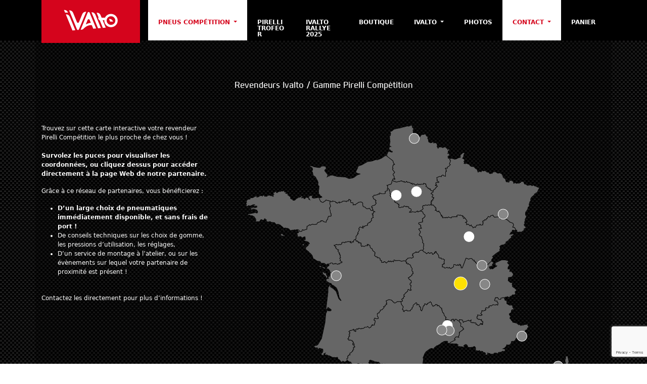

--- FILE ---
content_type: text/html; charset=UTF-8
request_url: https://ivalto.com/contact/revendeurs/
body_size: 20260
content:
<!DOCTYPE html>
<html lang="fr-FR">
<head><style>img.lazy{min-height:1px}</style><link rel="preload" href="https://ivalto.com/wp-content/plugins/w3-total-cache/pub/js/lazyload.min.js" as="script">
	<meta charset="UTF-8">
	<meta name="viewport" content="width=device-width, initial-scale=1, shrink-to-fit=no">
	<meta name='robots' content='index, follow, max-image-preview:large, max-snippet:-1, max-video-preview:-1' />
<!-- Speed of this site is optimised by WP Performance Score Booster plugin v2.2.1 - https://dipakgajjar.com/wp-performance-score-booster/ -->

	<!-- This site is optimized with the Yoast SEO plugin v22.7 - https://yoast.com/wordpress/plugins/seo/ -->
	<title>Revendeurs Ivalto / Gamme Pirelli Compétition - IVALTO</title>
	<link rel="canonical" href="https://ivalto.com/contact/revendeurs/" />
	<meta property="og:locale" content="fr_FR" />
	<meta property="og:type" content="article" />
	<meta property="og:title" content="Revendeurs Ivalto / Gamme Pirelli Compétition - IVALTO" />
	<meta property="og:description" content="Trouvez sur cette carte interactive votre revendeur Pirelli Compétition le plus proche de chez vous ! Survolez les puces pour visualiser les coordonnées, ou cliquez dessus pour accéder directement à la page Web de notre partenaire. Grâce à ce réseau de partenaires, vous bénéficierez : D&rsquo;un large choix de pneumatiques immédiatement disponible, et sans frais [&hellip;]" />
	<meta property="og:url" content="https://ivalto.com/contact/revendeurs/" />
	<meta property="og:site_name" content="IVALTO" />
	<meta property="article:publisher" content="https://www.facebook.com/ivalto.pirelli/" />
	<meta property="article:modified_time" content="2023-01-12T10:45:18+00:00" />
	<meta name="twitter:card" content="summary_large_image" />
	<meta name="twitter:site" content="@Ivalto_Pirelli" />
	<meta name="twitter:label1" content="Durée de lecture estimée" />
	<meta name="twitter:data1" content="1 minute" />
	<script type="application/ld+json" class="yoast-schema-graph">{"@context":"https://schema.org","@graph":[{"@type":"WebPage","@id":"https://ivalto.com/contact/revendeurs/","url":"https://ivalto.com/contact/revendeurs/","name":"Revendeurs Ivalto / Gamme Pirelli Compétition - IVALTO","isPartOf":{"@id":"https://ivalto.com/#website"},"datePublished":"2022-09-22T07:05:18+00:00","dateModified":"2023-01-12T10:45:18+00:00","breadcrumb":{"@id":"https://ivalto.com/contact/revendeurs/#breadcrumb"},"inLanguage":"fr-FR","potentialAction":[{"@type":"ReadAction","target":["https://ivalto.com/contact/revendeurs/"]}]},{"@type":"BreadcrumbList","@id":"https://ivalto.com/contact/revendeurs/#breadcrumb","itemListElement":[{"@type":"ListItem","position":1,"name":"Accueil","item":"https://ivalto.com/"},{"@type":"ListItem","position":2,"name":"Contact","item":"https://ivalto.com/contact/"},{"@type":"ListItem","position":3,"name":"Revendeurs Ivalto / Gamme Pirelli Compétition"}]},{"@type":"WebSite","@id":"https://ivalto.com/#website","url":"https://ivalto.com/","name":"IVALTO","description":"IVALTO Distributeur officiel et exclusif Pirelli Compétition Pirelli P Zero Trofeo R","potentialAction":[{"@type":"SearchAction","target":{"@type":"EntryPoint","urlTemplate":"https://ivalto.com/?s={search_term_string}"},"query-input":"required name=search_term_string"}],"inLanguage":"fr-FR"}]}</script>
	<!-- / Yoast SEO plugin. -->


<link rel="alternate" type="application/rss+xml" title="IVALTO &raquo; Flux" href="https://ivalto.com/feed/" />
<link rel="alternate" type="application/rss+xml" title="IVALTO &raquo; Flux des commentaires" href="https://ivalto.com/comments/feed/" />
<link rel='stylesheet' id='wp-block-library-css' href='https://ivalto.com/wp-includes/css/dist/block-library/style.min.css' media='all' />
<style id='wp-block-library-theme-inline-css'>
.wp-block-audio figcaption{color:#555;font-size:13px;text-align:center}.is-dark-theme .wp-block-audio figcaption{color:#ffffffa6}.wp-block-audio{margin:0 0 1em}.wp-block-code{border:1px solid #ccc;border-radius:4px;font-family:Menlo,Consolas,monaco,monospace;padding:.8em 1em}.wp-block-embed figcaption{color:#555;font-size:13px;text-align:center}.is-dark-theme .wp-block-embed figcaption{color:#ffffffa6}.wp-block-embed{margin:0 0 1em}.blocks-gallery-caption{color:#555;font-size:13px;text-align:center}.is-dark-theme .blocks-gallery-caption{color:#ffffffa6}.wp-block-image figcaption{color:#555;font-size:13px;text-align:center}.is-dark-theme .wp-block-image figcaption{color:#ffffffa6}.wp-block-image{margin:0 0 1em}.wp-block-pullquote{border-bottom:4px solid;border-top:4px solid;color:currentColor;margin-bottom:1.75em}.wp-block-pullquote cite,.wp-block-pullquote footer,.wp-block-pullquote__citation{color:currentColor;font-size:.8125em;font-style:normal;text-transform:uppercase}.wp-block-quote{border-left:.25em solid;margin:0 0 1.75em;padding-left:1em}.wp-block-quote cite,.wp-block-quote footer{color:currentColor;font-size:.8125em;font-style:normal;position:relative}.wp-block-quote.has-text-align-right{border-left:none;border-right:.25em solid;padding-left:0;padding-right:1em}.wp-block-quote.has-text-align-center{border:none;padding-left:0}.wp-block-quote.is-large,.wp-block-quote.is-style-large,.wp-block-quote.is-style-plain{border:none}.wp-block-search .wp-block-search__label{font-weight:700}.wp-block-search__button{border:1px solid #ccc;padding:.375em .625em}:where(.wp-block-group.has-background){padding:1.25em 2.375em}.wp-block-separator.has-css-opacity{opacity:.4}.wp-block-separator{border:none;border-bottom:2px solid;margin-left:auto;margin-right:auto}.wp-block-separator.has-alpha-channel-opacity{opacity:1}.wp-block-separator:not(.is-style-wide):not(.is-style-dots){width:100px}.wp-block-separator.has-background:not(.is-style-dots){border-bottom:none;height:1px}.wp-block-separator.has-background:not(.is-style-wide):not(.is-style-dots){height:2px}.wp-block-table{margin:0 0 1em}.wp-block-table td,.wp-block-table th{word-break:normal}.wp-block-table figcaption{color:#555;font-size:13px;text-align:center}.is-dark-theme .wp-block-table figcaption{color:#ffffffa6}.wp-block-video figcaption{color:#555;font-size:13px;text-align:center}.is-dark-theme .wp-block-video figcaption{color:#ffffffa6}.wp-block-video{margin:0 0 1em}.wp-block-template-part.has-background{margin-bottom:0;margin-top:0;padding:1.25em 2.375em}
</style>
<style id='classic-theme-styles-inline-css'>
/*! This file is auto-generated */
.wp-block-button__link{color:#fff;background-color:#32373c;border-radius:9999px;box-shadow:none;text-decoration:none;padding:calc(.667em + 2px) calc(1.333em + 2px);font-size:1.125em}.wp-block-file__button{background:#32373c;color:#fff;text-decoration:none}
</style>
<style id='global-styles-inline-css'>
body{--wp--preset--color--black: #000000;--wp--preset--color--cyan-bluish-gray: #abb8c3;--wp--preset--color--white: #ffffff;--wp--preset--color--pale-pink: #f78da7;--wp--preset--color--vivid-red: #cf2e2e;--wp--preset--color--luminous-vivid-orange: #ff6900;--wp--preset--color--luminous-vivid-amber: #fcb900;--wp--preset--color--light-green-cyan: #7bdcb5;--wp--preset--color--vivid-green-cyan: #00d084;--wp--preset--color--pale-cyan-blue: #8ed1fc;--wp--preset--color--vivid-cyan-blue: #0693e3;--wp--preset--color--vivid-purple: #9b51e0;--wp--preset--gradient--vivid-cyan-blue-to-vivid-purple: linear-gradient(135deg,rgba(6,147,227,1) 0%,rgb(155,81,224) 100%);--wp--preset--gradient--light-green-cyan-to-vivid-green-cyan: linear-gradient(135deg,rgb(122,220,180) 0%,rgb(0,208,130) 100%);--wp--preset--gradient--luminous-vivid-amber-to-luminous-vivid-orange: linear-gradient(135deg,rgba(252,185,0,1) 0%,rgba(255,105,0,1) 100%);--wp--preset--gradient--luminous-vivid-orange-to-vivid-red: linear-gradient(135deg,rgba(255,105,0,1) 0%,rgb(207,46,46) 100%);--wp--preset--gradient--very-light-gray-to-cyan-bluish-gray: linear-gradient(135deg,rgb(238,238,238) 0%,rgb(169,184,195) 100%);--wp--preset--gradient--cool-to-warm-spectrum: linear-gradient(135deg,rgb(74,234,220) 0%,rgb(151,120,209) 20%,rgb(207,42,186) 40%,rgb(238,44,130) 60%,rgb(251,105,98) 80%,rgb(254,248,76) 100%);--wp--preset--gradient--blush-light-purple: linear-gradient(135deg,rgb(255,206,236) 0%,rgb(152,150,240) 100%);--wp--preset--gradient--blush-bordeaux: linear-gradient(135deg,rgb(254,205,165) 0%,rgb(254,45,45) 50%,rgb(107,0,62) 100%);--wp--preset--gradient--luminous-dusk: linear-gradient(135deg,rgb(255,203,112) 0%,rgb(199,81,192) 50%,rgb(65,88,208) 100%);--wp--preset--gradient--pale-ocean: linear-gradient(135deg,rgb(255,245,203) 0%,rgb(182,227,212) 50%,rgb(51,167,181) 100%);--wp--preset--gradient--electric-grass: linear-gradient(135deg,rgb(202,248,128) 0%,rgb(113,206,126) 100%);--wp--preset--gradient--midnight: linear-gradient(135deg,rgb(2,3,129) 0%,rgb(40,116,252) 100%);--wp--preset--font-size--small: 13px;--wp--preset--font-size--medium: 20px;--wp--preset--font-size--large: 36px;--wp--preset--font-size--x-large: 42px;--wp--preset--spacing--20: 0.44rem;--wp--preset--spacing--30: 0.67rem;--wp--preset--spacing--40: 1rem;--wp--preset--spacing--50: 1.5rem;--wp--preset--spacing--60: 2.25rem;--wp--preset--spacing--70: 3.38rem;--wp--preset--spacing--80: 5.06rem;--wp--preset--shadow--natural: 6px 6px 9px rgba(0, 0, 0, 0.2);--wp--preset--shadow--deep: 12px 12px 50px rgba(0, 0, 0, 0.4);--wp--preset--shadow--sharp: 6px 6px 0px rgba(0, 0, 0, 0.2);--wp--preset--shadow--outlined: 6px 6px 0px -3px rgba(255, 255, 255, 1), 6px 6px rgba(0, 0, 0, 1);--wp--preset--shadow--crisp: 6px 6px 0px rgba(0, 0, 0, 1);}:where(.is-layout-flex){gap: 0.5em;}:where(.is-layout-grid){gap: 0.5em;}body .is-layout-flex{display: flex;}body .is-layout-flex{flex-wrap: wrap;align-items: center;}body .is-layout-flex > *{margin: 0;}body .is-layout-grid{display: grid;}body .is-layout-grid > *{margin: 0;}:where(.wp-block-columns.is-layout-flex){gap: 2em;}:where(.wp-block-columns.is-layout-grid){gap: 2em;}:where(.wp-block-post-template.is-layout-flex){gap: 1.25em;}:where(.wp-block-post-template.is-layout-grid){gap: 1.25em;}.has-black-color{color: var(--wp--preset--color--black) !important;}.has-cyan-bluish-gray-color{color: var(--wp--preset--color--cyan-bluish-gray) !important;}.has-white-color{color: var(--wp--preset--color--white) !important;}.has-pale-pink-color{color: var(--wp--preset--color--pale-pink) !important;}.has-vivid-red-color{color: var(--wp--preset--color--vivid-red) !important;}.has-luminous-vivid-orange-color{color: var(--wp--preset--color--luminous-vivid-orange) !important;}.has-luminous-vivid-amber-color{color: var(--wp--preset--color--luminous-vivid-amber) !important;}.has-light-green-cyan-color{color: var(--wp--preset--color--light-green-cyan) !important;}.has-vivid-green-cyan-color{color: var(--wp--preset--color--vivid-green-cyan) !important;}.has-pale-cyan-blue-color{color: var(--wp--preset--color--pale-cyan-blue) !important;}.has-vivid-cyan-blue-color{color: var(--wp--preset--color--vivid-cyan-blue) !important;}.has-vivid-purple-color{color: var(--wp--preset--color--vivid-purple) !important;}.has-black-background-color{background-color: var(--wp--preset--color--black) !important;}.has-cyan-bluish-gray-background-color{background-color: var(--wp--preset--color--cyan-bluish-gray) !important;}.has-white-background-color{background-color: var(--wp--preset--color--white) !important;}.has-pale-pink-background-color{background-color: var(--wp--preset--color--pale-pink) !important;}.has-vivid-red-background-color{background-color: var(--wp--preset--color--vivid-red) !important;}.has-luminous-vivid-orange-background-color{background-color: var(--wp--preset--color--luminous-vivid-orange) !important;}.has-luminous-vivid-amber-background-color{background-color: var(--wp--preset--color--luminous-vivid-amber) !important;}.has-light-green-cyan-background-color{background-color: var(--wp--preset--color--light-green-cyan) !important;}.has-vivid-green-cyan-background-color{background-color: var(--wp--preset--color--vivid-green-cyan) !important;}.has-pale-cyan-blue-background-color{background-color: var(--wp--preset--color--pale-cyan-blue) !important;}.has-vivid-cyan-blue-background-color{background-color: var(--wp--preset--color--vivid-cyan-blue) !important;}.has-vivid-purple-background-color{background-color: var(--wp--preset--color--vivid-purple) !important;}.has-black-border-color{border-color: var(--wp--preset--color--black) !important;}.has-cyan-bluish-gray-border-color{border-color: var(--wp--preset--color--cyan-bluish-gray) !important;}.has-white-border-color{border-color: var(--wp--preset--color--white) !important;}.has-pale-pink-border-color{border-color: var(--wp--preset--color--pale-pink) !important;}.has-vivid-red-border-color{border-color: var(--wp--preset--color--vivid-red) !important;}.has-luminous-vivid-orange-border-color{border-color: var(--wp--preset--color--luminous-vivid-orange) !important;}.has-luminous-vivid-amber-border-color{border-color: var(--wp--preset--color--luminous-vivid-amber) !important;}.has-light-green-cyan-border-color{border-color: var(--wp--preset--color--light-green-cyan) !important;}.has-vivid-green-cyan-border-color{border-color: var(--wp--preset--color--vivid-green-cyan) !important;}.has-pale-cyan-blue-border-color{border-color: var(--wp--preset--color--pale-cyan-blue) !important;}.has-vivid-cyan-blue-border-color{border-color: var(--wp--preset--color--vivid-cyan-blue) !important;}.has-vivid-purple-border-color{border-color: var(--wp--preset--color--vivid-purple) !important;}.has-vivid-cyan-blue-to-vivid-purple-gradient-background{background: var(--wp--preset--gradient--vivid-cyan-blue-to-vivid-purple) !important;}.has-light-green-cyan-to-vivid-green-cyan-gradient-background{background: var(--wp--preset--gradient--light-green-cyan-to-vivid-green-cyan) !important;}.has-luminous-vivid-amber-to-luminous-vivid-orange-gradient-background{background: var(--wp--preset--gradient--luminous-vivid-amber-to-luminous-vivid-orange) !important;}.has-luminous-vivid-orange-to-vivid-red-gradient-background{background: var(--wp--preset--gradient--luminous-vivid-orange-to-vivid-red) !important;}.has-very-light-gray-to-cyan-bluish-gray-gradient-background{background: var(--wp--preset--gradient--very-light-gray-to-cyan-bluish-gray) !important;}.has-cool-to-warm-spectrum-gradient-background{background: var(--wp--preset--gradient--cool-to-warm-spectrum) !important;}.has-blush-light-purple-gradient-background{background: var(--wp--preset--gradient--blush-light-purple) !important;}.has-blush-bordeaux-gradient-background{background: var(--wp--preset--gradient--blush-bordeaux) !important;}.has-luminous-dusk-gradient-background{background: var(--wp--preset--gradient--luminous-dusk) !important;}.has-pale-ocean-gradient-background{background: var(--wp--preset--gradient--pale-ocean) !important;}.has-electric-grass-gradient-background{background: var(--wp--preset--gradient--electric-grass) !important;}.has-midnight-gradient-background{background: var(--wp--preset--gradient--midnight) !important;}.has-small-font-size{font-size: var(--wp--preset--font-size--small) !important;}.has-medium-font-size{font-size: var(--wp--preset--font-size--medium) !important;}.has-large-font-size{font-size: var(--wp--preset--font-size--large) !important;}.has-x-large-font-size{font-size: var(--wp--preset--font-size--x-large) !important;}
.wp-block-navigation a:where(:not(.wp-element-button)){color: inherit;}
:where(.wp-block-post-template.is-layout-flex){gap: 1.25em;}:where(.wp-block-post-template.is-layout-grid){gap: 1.25em;}
:where(.wp-block-columns.is-layout-flex){gap: 2em;}:where(.wp-block-columns.is-layout-grid){gap: 2em;}
.wp-block-pullquote{font-size: 1.5em;line-height: 1.6;}
</style>
<link rel='stylesheet' id='contact-form-7-css' href='https://ivalto.com/wp-content/plugins/contact-form-7/includes/css/styles.css' media='all' />
<link rel='stylesheet' id='responsive-lightbox-swipebox-css' href='https://ivalto.com/wp-content/plugins/responsive-lightbox/assets/swipebox/swipebox.min.css' media='all' />
<link rel='stylesheet' id='woocommerce-layout-css' href='https://ivalto.com/wp-content/plugins/woocommerce/assets/css/woocommerce-layout.css' media='all' />
<link rel='stylesheet' id='woocommerce-smallscreen-css' href='https://ivalto.com/wp-content/plugins/woocommerce/assets/css/woocommerce-smallscreen.css' media='only screen and (max-width: 768px)' />
<link rel='stylesheet' id='woocommerce-general-css' href='https://ivalto.com/wp-content/plugins/woocommerce/assets/css/woocommerce.css' media='all' />
<style id='woocommerce-inline-inline-css'>
.woocommerce form .form-row .required { visibility: visible; }
</style>
<link rel='stylesheet' id='style-css' href='https://ivalto.com/wp-content/themes/ivalto/style.css' media='all' />
<link rel='stylesheet' id='main-css' href='https://ivalto.com/wp-content/themes/ivalto/assets/css/main.css' media='all' />
<link rel='stylesheet' id='fontawesome-css' href='https://ivalto.com/wp-content/themes/ivalto/assets/fonts/fontawesome-free-5.15.3-web/css/all.min.css' media='all' />
<!--n2css--><script src="https://ivalto.com/wp-includes/js/jquery/jquery.min.js" id="jquery-core-js"></script>
<script src="https://ivalto.com/wp-includes/js/jquery/jquery-migrate.min.js" id="jquery-migrate-js"></script>
<script src="https://ivalto.com/wp-content/plugins/responsive-lightbox/assets/swipebox/jquery.swipebox.min.js" id="responsive-lightbox-swipebox-js"></script>
<script src="https://ivalto.com/wp-includes/js/underscore.min.js" id="underscore-js"></script>
<script src="https://ivalto.com/wp-content/plugins/responsive-lightbox/assets/infinitescroll/infinite-scroll.pkgd.min.js" id="responsive-lightbox-infinite-scroll-js"></script>
<script id="responsive-lightbox-js-before">
var rlArgs = {"script":"swipebox","selector":"lightbox","customEvents":"","activeGalleries":true,"animation":true,"hideCloseButtonOnMobile":false,"removeBarsOnMobile":false,"hideBars":true,"hideBarsDelay":5000,"videoMaxWidth":1080,"useSVG":true,"loopAtEnd":false,"woocommerce_gallery":false,"ajaxurl":"https:\/\/ivalto.com\/wp-admin\/admin-ajax.php","nonce":"d892352a4a","preview":false,"postId":2548,"scriptExtension":false};
</script>
<script src="https://ivalto.com/wp-content/plugins/responsive-lightbox/js/front.js" id="responsive-lightbox-js"></script>
<script src="https://ivalto.com/wp-content/plugins/woocommerce/assets/js/jquery-blockui/jquery.blockUI.min.js" id="jquery-blockui-js" defer data-wp-strategy="defer"></script>
<script id="wc-add-to-cart-js-extra">
var wc_add_to_cart_params = {"ajax_url":"\/wp-admin\/admin-ajax.php","wc_ajax_url":"\/?wc-ajax=%%endpoint%%","i18n_view_cart":"Voir le panier","cart_url":"https:\/\/ivalto.com\/panier\/","is_cart":"","cart_redirect_after_add":"no"};
</script>
<script src="https://ivalto.com/wp-content/plugins/woocommerce/assets/js/frontend/add-to-cart.min.js" id="wc-add-to-cart-js" defer data-wp-strategy="defer"></script>
<script src="https://ivalto.com/wp-content/plugins/woocommerce/assets/js/js-cookie/js.cookie.min.js" id="js-cookie-js" defer data-wp-strategy="defer"></script>
<script id="woocommerce-js-extra">
var woocommerce_params = {"ajax_url":"\/wp-admin\/admin-ajax.php","wc_ajax_url":"\/?wc-ajax=%%endpoint%%"};
</script>
<script src="https://ivalto.com/wp-content/plugins/woocommerce/assets/js/frontend/woocommerce.min.js" id="woocommerce-js" defer data-wp-strategy="defer"></script>
<link rel="https://api.w.org/" href="https://ivalto.com/wp-json/" /><link rel="alternate" type="application/json" href="https://ivalto.com/wp-json/wp/v2/pages/2548" /><link rel="EditURI" type="application/rsd+xml" title="RSD" href="https://ivalto.com/xmlrpc.php?rsd" />
<meta name="generator" content="WordPress 6.5.7" />
<meta name="generator" content="WooCommerce 8.5.4" />
<link rel='shortlink' href='https://ivalto.com/?p=2548' />
<link rel="alternate" type="application/json+oembed" href="https://ivalto.com/wp-json/oembed/1.0/embed?url=https%3A%2F%2Fivalto.com%2Fcontact%2Frevendeurs%2F" />
<link rel="alternate" type="text/xml+oembed" href="https://ivalto.com/wp-json/oembed/1.0/embed?url=https%3A%2F%2Fivalto.com%2Fcontact%2Frevendeurs%2F&#038;format=xml" />
		<script>
			document.documentElement.className = document.documentElement.className.replace('no-js', 'js');
		</script>
				<style>
			.no-js img.lazyload {
				display: none;
			}

			figure.wp-block-image img.lazyloading {
				min-width: 150px;
			}

						.lazyload, .lazyloading {
				opacity: 0;
			}

			.lazyloaded {
				opacity: 1;
				transition: opacity 400ms;
				transition-delay: 0ms;
			}

					</style>
			<noscript><style>.woocommerce-product-gallery{ opacity: 1 !important; }</style></noscript>
	<style>.recentcomments a{display:inline !important;padding:0 !important;margin:0 !important;}</style><style id="uagb-style-conditional-extension">@media (min-width: 1025px){body .uag-hide-desktop.uagb-google-map__wrap,body .uag-hide-desktop{display:none !important}}@media (min-width: 768px) and (max-width: 1024px){body .uag-hide-tab.uagb-google-map__wrap,body .uag-hide-tab{display:none !important}}@media (max-width: 767px){body .uag-hide-mob.uagb-google-map__wrap,body .uag-hide-mob{display:none !important}}</style><style id="uagb-style-frontend-2548">.uag-blocks-common-selector{z-index:var(--z-index-desktop) !important}@media (max-width: 976px){.uag-blocks-common-selector{z-index:var(--z-index-tablet) !important}}@media (max-width: 767px){.uag-blocks-common-selector{z-index:var(--z-index-mobile) !important}}
</style><link rel="icon" href="https://ivalto.com/wp-content/uploads/2022/02/favicon.ico" sizes="32x32" />
<link rel="icon" href="https://ivalto.com/wp-content/uploads/2022/02/favicon.ico" sizes="192x192" />
<link rel="apple-touch-icon" href="https://ivalto.com/wp-content/uploads/2022/02/favicon.ico" />
<meta name="msapplication-TileImage" content="https://ivalto.com/wp-content/uploads/2022/02/favicon.ico" />
</head>
<body class="page-template page-template-page page-template-page-php page page-id-2548 page-child parent-pageid-8 theme-ivalto woocommerce-no-js">
<a href="#main" class="visually-hidden-focusable">Skip to main content</a>
<div id="wrapper">
	<header>
		<nav id="header" class="navbar navbar-expand-md navbar-dark bg-dark fixed-top">
			<div class="container">
				<a class="navbar-brand" href="https://ivalto.com" title="IVALTO" rel="home">
					                                                <div id="logo">
						<img data-src="https://ivalto.com/wp-content/themes/ivalto/assets/imgs/logo-ivalto-blanc.svg" alt="IVALTO" src="[data-uri]" class="lazyload" /><noscript><img class="lazy" src="data:image/svg+xml,%3Csvg%20xmlns='http://www.w3.org/2000/svg'%20viewBox='0%200%201%201'%3E%3C/svg%3E" data-src="https://ivalto.com/wp-content/themes/ivalto/assets/imgs/logo-ivalto-blanc.svg" alt="IVALTO" /></noscript>
                                                </div>
									</a>

				<button class="navbar-toggler" type="button" data-bs-toggle="collapse" data-bs-target="#navbar" aria-controls="navbar" aria-expanded="false" aria-label="Toggle navigation">
					<span class="navbar-toggler-icon"></span>
				</button>

				<div id="navbar" class="collapse navbar-collapse">
					<ul id="menu-menu-principale" class="navbar-nav me-auto bg-dark"><li itemscope="itemscope" itemtype="https://www.schema.org/SiteNavigationElement" id="menu-item-2360" class="menu-item menu-item-type-post_type menu-item-object-page current-menu-ancestor current-menu-parent current_page_parent current_page_ancestor menu-item-has-children nav-item menu-item-2360 dropdown"><a aria-current="page" title="PNEUS COMPÉTITION" href="https://ivalto.com/pneus-pirelli-competition/" data-bs-toggle="dropdown" class="nav-link dropdown-toggle" aria-expanded="false">PNEUS COMPÉTITION <span class="caret"></span></a><ul role="menu" class="dropdown-menu"><li itemscope="itemscope" itemtype="https://www.schema.org/SiteNavigationElement" id="menu-item-2363" class="menu-item menu-item-type-post_type menu-item-object-page menu-item-2363"><a title="Rallye" href="https://ivalto.com/pneus-pirelli-competition/pneus-rallye-pirelli-competition/" class="dropdown-item">Rallye</a></li>
<li itemscope="itemscope" itemtype="https://www.schema.org/SiteNavigationElement" id="menu-item-2367" class="menu-item menu-item-type-post_type menu-item-object-page menu-item-2367"><a title="Circuit" href="https://ivalto.com/pneus-pirelli-competition/pneus-circuit-pirelli-competition/" class="dropdown-item">Circuit</a></li>
<li itemscope="itemscope" itemtype="https://www.schema.org/SiteNavigationElement" id="menu-item-2371" class="menu-item menu-item-type-post_type menu-item-object-page menu-item-2371"><a title="VHC" href="https://ivalto.com/pneus-pirelli-competition/pneus-historique-pirelli-competition/" class="dropdown-item">VHC</a></li>
<li itemscope="itemscope" itemtype="https://www.schema.org/SiteNavigationElement" id="menu-item-2705" class="menu-item menu-item-type-post_type menu-item-object-page current-menu-item page_item page-item-2548 current_page_item menu-item-2705"><a aria-current="page" title="Revendeurs Ivalto" href="https://ivalto.com/contact/revendeurs/" class="dropdown-item active">Revendeurs Ivalto</a></li>
</ul>
</li>
<li itemscope="itemscope" itemtype="https://www.schema.org/SiteNavigationElement" id="menu-item-2379" class="menu-item menu-item-type-post_type menu-item-object-page nav-item menu-item-2379"><a title="Pirelli Trofeo R" href="https://ivalto.com/trofeo-r-pneu-trackdays-pirelli-ivalto/" class="nav-link">Pirelli Trofeo R</a></li>
<li itemscope="itemscope" itemtype="https://www.schema.org/SiteNavigationElement" id="menu-item-2241" class="menu-item menu-item-type-post_type menu-item-object-page nav-item menu-item-2241"><a title="Ivalto Rallye 2025" href="https://ivalto.com/pirelli-rally-club/" class="nav-link">Ivalto Rallye 2025</a></li>
<li itemscope="itemscope" itemtype="https://www.schema.org/SiteNavigationElement" id="menu-item-879" class="menu-item menu-item-type-post_type menu-item-object-page nav-item menu-item-879"><a title="Boutique" href="https://ivalto.com/boutique/" class="nav-link">Boutique</a></li>
<li itemscope="itemscope" itemtype="https://www.schema.org/SiteNavigationElement" id="menu-item-55" class="menu-item menu-item-type-post_type menu-item-object-page menu-item-has-children nav-item menu-item-55 dropdown"><a title="Ivalto" href="https://ivalto.com/presentation/" data-bs-toggle="dropdown" class="nav-link dropdown-toggle" aria-expanded="false">Ivalto <span class="caret"></span></a><ul role="menu" class="dropdown-menu"><li itemscope="itemscope" itemtype="https://www.schema.org/SiteNavigationElement" id="menu-item-49" class="menu-item menu-item-type-post_type menu-item-object-page menu-item-49"><a title="La Société" href="https://ivalto.com/presentation/la-societe/" class="dropdown-item">La Société</a></li>
<li itemscope="itemscope" itemtype="https://www.schema.org/SiteNavigationElement" id="menu-item-48" class="menu-item menu-item-type-post_type menu-item-object-page menu-item-48"><a title="L’Expertise" href="https://ivalto.com/presentation/lexpertise/" class="dropdown-item">L’Expertise</a></li>
<li itemscope="itemscope" itemtype="https://www.schema.org/SiteNavigationElement" id="menu-item-47" class="menu-item menu-item-type-post_type menu-item-object-page menu-item-47"><a title="L’Equipe" href="https://ivalto.com/presentation/lequipe/" class="dropdown-item">L’Equipe</a></li>
</ul>
</li>
<li itemscope="itemscope" itemtype="https://www.schema.org/SiteNavigationElement" id="menu-item-524" class="menu-item menu-item-type-post_type menu-item-object-page nav-item menu-item-524"><a title="Photos" href="https://ivalto.com/galerie/" class="nav-link">Photos</a></li>
<li itemscope="itemscope" itemtype="https://www.schema.org/SiteNavigationElement" id="menu-item-43" class="menu-item menu-item-type-post_type menu-item-object-page current-page-ancestor current-menu-ancestor current-menu-parent current-page-parent current_page_parent current_page_ancestor menu-item-has-children nav-item menu-item-43 dropdown"><a aria-current="page" title="Contact" href="https://ivalto.com/contact/" data-bs-toggle="dropdown" class="nav-link dropdown-toggle" aria-expanded="false">Contact <span class="caret"></span></a><ul role="menu" class="dropdown-menu"><li itemscope="itemscope" itemtype="https://www.schema.org/SiteNavigationElement" id="menu-item-2695" class="menu-item menu-item-type-post_type menu-item-object-page current-page-ancestor current-page-parent menu-item-2695"><a aria-current="page" title="Nous contacter" href="https://ivalto.com/contact/" class="dropdown-item">Nous contacter</a></li>
<li itemscope="itemscope" itemtype="https://www.schema.org/SiteNavigationElement" id="menu-item-2692" class="menu-item menu-item-type-post_type menu-item-object-page current-menu-item page_item page-item-2548 current_page_item menu-item-2692"><a aria-current="page" title="Nos revendeurs" href="https://ivalto.com/contact/revendeurs/" class="dropdown-item active">Nos revendeurs</a></li>
</ul>
</li>
<li itemscope="itemscope" itemtype="https://www.schema.org/SiteNavigationElement" id="menu-item-878" class="menu-item menu-item-type-post_type menu-item-object-page nav-item menu-item-878"><a title="Panier" href="https://ivalto.com/panier/" class="nav-link">Panier</a></li>
</ul>				</div><!-- /.navbar-collapse -->
			</div><!-- /.container -->
		</nav><!-- /#header -->
	</header>

	<main id="main" class="container" style="padding-top: 75px;">
		<div id="wrapper">
<div class="row">
	<div class="col-md-12 order-md-2 col-sm-12">
		<div id="post-2548" class="content post-2548 page type-page status-publish hentry">
			<h1 class="entry-title">Revendeurs Ivalto / Gamme Pirelli Compétition</h1>
			
<div class="wp-block-columns is-layout-flex wp-container-core-columns-is-layout-1 wp-block-columns-is-layout-flex">
<div class="wp-block-column mr-15 is-layout-flow wp-block-column-is-layout-flow" style="flex-basis:30%">
<p>Trouvez sur cette carte interactive  votre revendeur Pirelli Compétition le plus proche de chez vous !<br><br><strong>Survolez les puces pour visualiser les coordonnées, ou cliquez dessus pour accéder directement à la page Web de notre partenaire.</strong></p>



<p></p>



<p>Grâce à ce réseau de partenaires, vous bénéficierez : </p>



<ul><li><strong>D&rsquo;un large choix de pneumatiques immédiatement disponible, et sans frais de port !</strong></li><li>De conseils techniques sur les choix de gomme, les pressions d&rsquo;utilisation, les réglages,</li><li>D&rsquo;un service de montage à l&rsquo;atelier, ou sur les évènements sur lequel votre partenaire de proximité est présent !</li></ul>



<p></p>



<p><br>Contactez les directement pour plus d&rsquo;informations !</p>
</div>



<div class="wp-block-column is-layout-flow wp-block-column-is-layout-flow" style="flex-basis:70%"><div class="map_wrapper" id="map_wrapper_2715">
<div class="map_box" style="max-width:2000px">
<div class="map_aspect_ratio" style="padding-top:70%" data-padding-top="70%" data-padding-top-mobile="0%">
<div class="map_container">
<div class="map_render map_loading" id="map_2715"></div>
</div>
</div>
</div>
</div>
</div>
</div>



<p></p>
		</div><!-- /#post-2548 -->
	</div><!-- /.col -->
	
</div><!-- /.row -->
</div>
</main><!-- /#main -->
</div><!-- /#wrapper -->
<footer id="footer">
    <div class="wrapper bg-red"><!-- border-bottom border-top border-white-->
    <div class="container">
    <div class="row align-middle">
        <div class="col-md-3 adresse text-sm-center text-md-end">
            <strong>IVALTO</strong><br/>
            Parc d'activité des Platières<br/>
            2569 route de Ravel<br/>
            69440 Saint Laurent d'Agny<br/>
            FRANCE
        </div>
        <div class="col-md-3 text-md-end text-sm-center">
            <img id="logo_ivalto" data-src="https://ivalto.com/wp-content/themes/ivalto/assets/imgs/logo-ivalto-blanc.svg" style="height: 75px;" alt="IVALTO" src="[data-uri]" class="lazyload" /><noscript><img class="lazy" id="logo_ivalto" src="data:image/svg+xml,%3Csvg%20xmlns='http://www.w3.org/2000/svg'%20viewBox='0%200%201%201'%3E%3C/svg%3E" data-src="https://ivalto.com/wp-content/themes/ivalto/assets/imgs/logo-ivalto-blanc.svg" style="height: 75px;" alt="IVALTO" /></noscript>
        </div>
        <div class="col-md-3 text-md-start text-sm-center contacts">
            <a class="telephone" href="tel:+330437417434">04 37 41 74 34</a><br/>
            <span class="mail-ivalto"><a href="mailto:contact@ivalto.com">contact@ivalto.com</a></span>
        </div>
        <div class="col-md-3 text-md-right text-sm-center socials">
            <a href="https://www.facebook.com/ivalto.pirelli/" target="_blank"><i class="fab fa-facebook-square"></i></a>
            <a href="https://www.instagram.com/ivalto_pirelli/" target="_blank"><i class="fab fa-instagram"></i></a>
        </div>
    </div>
    </div>
    </div>
        <div class="wrapper">
        <div class="container">
        <div class="row">
            <div class="col-md-12 text-center">
                    <p>IVALTO - www.ivalto.com | Dénomination sociale : IVALTO - SAS au capital social de 60 000 € - SIRET N°79932099900029 - RCS LYON 799 320 999 - CODE APE 4532Z<br/>
                        Siège social : Parc d'activité des Platières 2569 route de Ravel - 69440 Saint Laurent d'Agny</p>
            </div>
        </div>
            <div class="row">
            <div class="col-md-6">
                <p>&copy; 2026 IVALTO. Tous droits réservés.</p>
            </div>
                    <nav class="col-md-6"><ul class="menu nav justify-content-end menu-footer"><li class="menu-item menu-item-type-post_type menu-item-object-page nav-item"><a target="_blank" href="https://ivalto.com/wp-content/uploads/2018/04/ivalto_cgv.pdf#new_tab" class="nav-link">CONDITIONS GÉNÉRALES DE VENTE</a></li>
</ul></nav>                </div><!-- /.row -->
                </div>    
            </div><!-- /#wrapper -->
    </div><!-- /.container -->
</footer><!-- /#footer -->
<script>
  (function(i,s,o,g,r,a,m){i['GoogleAnalyticsObject']=r;i[r]=i[r]||function(){
  (i[r].q=i[r].q||[]).push(arguments)},i[r].l=1*new Date();a=s.createElement(o),
  m=s.getElementsByTagName(o)[0];a.async=1;a.src=g;m.parentNode.insertBefore(a,m)
  })(window,document,'script','//www.google-analytics.com/analytics.js','ga');

  ga('create', 'UA-48592875-1', 'auto');
  ga('require', 'displayfeatures');
  ga('send', 'pageview');

</script>
	<script>
		(function () {
			var c = document.body.className;
			c = c.replace(/woocommerce-no-js/, 'woocommerce-js');
			document.body.className = c;
		})();
	</script>
	<link rel='stylesheet' id='wc-blocks-style-css' href='https://ivalto.com/wp-content/plugins/woocommerce/assets/client/blocks/wc-blocks.css' media='all' />
<link rel='stylesheet' id='interactive-geo-maps_main-css' href='https://ivalto.com/wp-content/plugins/interactive-geo-maps-premium/assets/public/css/styles.min.css' media='all' />
<style id='core-block-supports-inline-css'>
.wp-container-core-columns-is-layout-1.wp-container-core-columns-is-layout-1{flex-wrap:nowrap;}
</style>
<script src="https://ivalto.com/wp-content/plugins/contact-form-7/includes/swv/js/index.js" id="swv-js"></script>
<script id="contact-form-7-js-extra">
var wpcf7 = {"api":{"root":"https:\/\/ivalto.com\/wp-json\/","namespace":"contact-form-7\/v1"},"cached":"1"};
</script>
<script src="https://ivalto.com/wp-content/plugins/contact-form-7/includes/js/index.js" id="contact-form-7-js"></script>
<script src="https://ivalto.com/wp-content/plugins/woocommerce/assets/js/sourcebuster/sourcebuster.min.js" id="sourcebuster-js-js"></script>
<script id="wc-order-attribution-js-extra">
var wc_order_attribution = {"params":{"lifetime":1.0e-5,"session":30,"ajaxurl":"https:\/\/ivalto.com\/wp-admin\/admin-ajax.php","prefix":"wc_order_attribution_","allowTracking":"yes"}};
</script>
<script src="https://ivalto.com/wp-content/plugins/woocommerce/assets/js/frontend/order-attribution.min.js" id="wc-order-attribution-js"></script>
<script src="https://ivalto.com/wp-includes/js/dist/vendor/wp-polyfill-inert.min.js" id="wp-polyfill-inert-js"></script>
<script src="https://ivalto.com/wp-includes/js/dist/vendor/regenerator-runtime.min.js" id="regenerator-runtime-js"></script>
<script src="https://ivalto.com/wp-includes/js/dist/vendor/wp-polyfill.min.js" id="wp-polyfill-js"></script>
<script src="https://ivalto.com/wp-includes/js/dist/vendor/react.min.js" id="react-js"></script>
<script src="https://ivalto.com/wp-includes/js/dist/hooks.min.js" id="wp-hooks-js"></script>
<script src="https://ivalto.com/wp-includes/js/dist/deprecated.min.js" id="wp-deprecated-js"></script>
<script src="https://ivalto.com/wp-includes/js/dist/dom.min.js" id="wp-dom-js"></script>
<script src="https://ivalto.com/wp-includes/js/dist/vendor/react-dom.min.js" id="react-dom-js"></script>
<script src="https://ivalto.com/wp-includes/js/dist/escape-html.min.js" id="wp-escape-html-js"></script>
<script src="https://ivalto.com/wp-includes/js/dist/element.min.js" id="wp-element-js"></script>
<script src="https://ivalto.com/wp-includes/js/dist/is-shallow-equal.min.js" id="wp-is-shallow-equal-js"></script>
<script src="https://ivalto.com/wp-includes/js/dist/i18n.min.js" id="wp-i18n-js"></script>
<script id="wp-i18n-js-after">
wp.i18n.setLocaleData( { 'text direction\u0004ltr': [ 'ltr' ] } );
</script>
<script id="wp-keycodes-js-translations">
( function( domain, translations ) {
	var localeData = translations.locale_data[ domain ] || translations.locale_data.messages;
	localeData[""].domain = domain;
	wp.i18n.setLocaleData( localeData, domain );
} )( "default", {"translation-revision-date":"2025-10-01 05:31:31+0000","generator":"GlotPress\/4.0.1","domain":"messages","locale_data":{"messages":{"":{"domain":"messages","plural-forms":"nplurals=2; plural=n > 1;","lang":"fr"},"Comma":["Virgule"],"Period":["P\u00e9riode"],"Backtick":["Retour arri\u00e8re"],"Tilde":["Tilde"]}},"comment":{"reference":"wp-includes\/js\/dist\/keycodes.js"}} );
</script>
<script src="https://ivalto.com/wp-includes/js/dist/keycodes.min.js" id="wp-keycodes-js"></script>
<script src="https://ivalto.com/wp-includes/js/dist/priority-queue.min.js" id="wp-priority-queue-js"></script>
<script src="https://ivalto.com/wp-includes/js/dist/compose.min.js" id="wp-compose-js"></script>
<script src="https://ivalto.com/wp-includes/js/dist/private-apis.min.js" id="wp-private-apis-js"></script>
<script src="https://ivalto.com/wp-includes/js/dist/redux-routine.min.js" id="wp-redux-routine-js"></script>
<script src="https://ivalto.com/wp-includes/js/dist/data.min.js" id="wp-data-js"></script>
<script id="wp-data-js-after">
( function() {
	var userId = 0;
	var storageKey = "WP_DATA_USER_" + userId;
	wp.data
		.use( wp.data.plugins.persistence, { storageKey: storageKey } );
} )();
</script>
<script src="https://ivalto.com/wp-includes/js/dist/vendor/lodash.min.js" id="lodash-js"></script>
<script id="lodash-js-after">
window.lodash = _.noConflict();
</script>
<script src="https://ivalto.com/wp-content/plugins/woocommerce/assets/client/blocks/wc-blocks-registry.js" id="wc-blocks-registry-js"></script>
<script src="https://ivalto.com/wp-includes/js/dist/url.min.js" id="wp-url-js"></script>
<script id="wp-api-fetch-js-translations">
( function( domain, translations ) {
	var localeData = translations.locale_data[ domain ] || translations.locale_data.messages;
	localeData[""].domain = domain;
	wp.i18n.setLocaleData( localeData, domain );
} )( "default", {"translation-revision-date":"2025-10-01 05:31:31+0000","generator":"GlotPress\/4.0.1","domain":"messages","locale_data":{"messages":{"":{"domain":"messages","plural-forms":"nplurals=2; plural=n > 1;","lang":"fr"},"An unknown error occurred.":["Une erreur inconnue s\u2019est produite."],"The response is not a valid JSON response.":["La r\u00e9ponse n\u2019est pas une r\u00e9ponse JSON valide."],"Media upload failed. If this is a photo or a large image, please scale it down and try again.":["Le t\u00e9l\u00e9versement du m\u00e9dia a \u00e9chou\u00e9. S\u2019il s\u2019agit d\u2019une photo ou d\u2019une grande image, veuillez la redimensionner puis r\u00e9essayer."],"You are probably offline.":["Vous \u00eates probablement hors ligne."]}},"comment":{"reference":"wp-includes\/js\/dist\/api-fetch.js"}} );
</script>
<script src="https://ivalto.com/wp-includes/js/dist/api-fetch.min.js" id="wp-api-fetch-js"></script>
<script id="wp-api-fetch-js-after">
wp.apiFetch.use( wp.apiFetch.createRootURLMiddleware( "https://ivalto.com/wp-json/" ) );
wp.apiFetch.nonceMiddleware = wp.apiFetch.createNonceMiddleware( "9b28e06659" );
wp.apiFetch.use( wp.apiFetch.nonceMiddleware );
wp.apiFetch.use( wp.apiFetch.mediaUploadMiddleware );
wp.apiFetch.nonceEndpoint = "https://ivalto.com/wp-admin/admin-ajax.php?action=rest-nonce";
</script>
<script id="wc-settings-js-before">
var wcSettings = wcSettings || JSON.parse( decodeURIComponent( '%7B%22shippingCostRequiresAddress%22%3Afalse%2C%22adminUrl%22%3A%22https%3A%5C%2F%5C%2Fivalto.com%5C%2Fwp-admin%5C%2F%22%2C%22countries%22%3A%7B%22AF%22%3A%22Afghanistan%22%2C%22ZA%22%3A%22Afrique%20du%20Sud%22%2C%22AX%22%3A%22%5Cu00c5land%20Islands%22%2C%22AL%22%3A%22Albanie%22%2C%22DZ%22%3A%22Alg%5Cu00e9rie%22%2C%22DE%22%3A%22Allemagne%22%2C%22AS%22%3A%22American%20Samoa%22%2C%22AD%22%3A%22Andorre%22%2C%22AO%22%3A%22Angola%22%2C%22AI%22%3A%22Anguilla%22%2C%22AQ%22%3A%22Antarctique%22%2C%22AG%22%3A%22Antigua-et-Barbuda%22%2C%22SA%22%3A%22Arabie%20Saoudite%22%2C%22AR%22%3A%22Argentine%22%2C%22AM%22%3A%22Arm%5Cu00e9nie%22%2C%22AW%22%3A%22Aruba%22%2C%22AU%22%3A%22Australie%22%2C%22AT%22%3A%22Autriche%22%2C%22AZ%22%3A%22Azerbaijan%22%2C%22BS%22%3A%22Bahamas%22%2C%22BH%22%3A%22Bahrain%22%2C%22BD%22%3A%22Bangladesh%22%2C%22BB%22%3A%22Barbades%22%2C%22PW%22%3A%22Belau%22%2C%22BE%22%3A%22Belgique%22%2C%22BZ%22%3A%22Belize%22%2C%22BJ%22%3A%22Benin%22%2C%22BM%22%3A%22Bermudes%22%2C%22BT%22%3A%22Bhutan%22%2C%22BY%22%3A%22Bi%5Cu00e9lorussie%22%2C%22BO%22%3A%22Bolivie%22%2C%22BA%22%3A%22Bosnie-Herz%5Cu00e9govine%22%2C%22BW%22%3A%22Botswana%22%2C%22BR%22%3A%22Br%5Cu00e9sil%22%2C%22BN%22%3A%22Brunei%22%2C%22BG%22%3A%22Bulgarie%22%2C%22BF%22%3A%22Burkina%20Faso%22%2C%22BI%22%3A%22Burundi%22%2C%22KH%22%3A%22Cambodge%22%2C%22CM%22%3A%22Cameroun%22%2C%22CA%22%3A%22Canada%22%2C%22CV%22%3A%22Cap%20Vert%22%2C%22CL%22%3A%22Chili%22%2C%22CN%22%3A%22Chine%22%2C%22CX%22%3A%22Christmas%20Island%22%2C%22CY%22%3A%22Chypre%22%2C%22CO%22%3A%22Colombie%22%2C%22KM%22%3A%22Comores%22%2C%22CG%22%3A%22Congo%20%28Brazzaville%29%22%2C%22CD%22%3A%22Congo%20%28Kinshasa%29%22%2C%22KP%22%3A%22Cor%5Cu00e9e%20du%20Nord%22%2C%22KR%22%3A%22Cor%5Cu00e9e%20du%20Sud%22%2C%22CR%22%3A%22Costa%20Rica%22%2C%22CI%22%3A%22C%5Cu00f4te-d%5Cu2019Ivoire%22%2C%22HR%22%3A%22Croatie%22%2C%22CU%22%3A%22Cuba%22%2C%22CW%22%3A%22Cura%5Cu00e7ao%22%2C%22DK%22%3A%22Danemark%22%2C%22DJ%22%3A%22Djibouti%22%2C%22DM%22%3A%22Dominique%22%2C%22EG%22%3A%22%5Cu00c9gypte%22%2C%22AE%22%3A%22%5Cu00c9mirats%20Arabes%20Unis%22%2C%22EC%22%3A%22%5Cu00c9quateur%22%2C%22ER%22%3A%22Erythr%5Cu00e9e%22%2C%22ES%22%3A%22Espagne%22%2C%22EE%22%3A%22Estonie%22%2C%22SZ%22%3A%22Eswatini%22%2C%22US%22%3A%22Etats-Unis%20%28USA%29%22%2C%22ET%22%3A%22%5Cu00c9thiopie%22%2C%22FJ%22%3A%22Fidji%22%2C%22FI%22%3A%22Finlande%22%2C%22FR%22%3A%22France%22%2C%22GA%22%3A%22Gabon%22%2C%22GM%22%3A%22Gambie%22%2C%22GE%22%3A%22G%5Cu00e9orgie%22%2C%22GS%22%3A%22G%5Cu00e9orgie%20du%20Sud%20%5C%2F%20%5Cu00eeles%20Sandwich%22%2C%22GH%22%3A%22Ghana%22%2C%22GI%22%3A%22Gibraltar%22%2C%22GR%22%3A%22Gr%5Cu00e8ce%22%2C%22GD%22%3A%22Grenade%22%2C%22GL%22%3A%22Groenland%22%2C%22GP%22%3A%22Guadeloupe%22%2C%22GU%22%3A%22Guam%22%2C%22GT%22%3A%22Guatemala%22%2C%22GG%22%3A%22Guernesey%22%2C%22GN%22%3A%22Guin%5Cu00e9e%22%2C%22GQ%22%3A%22Guin%5Cu00e9e%20%5Cu00e9quatoriale%22%2C%22GW%22%3A%22Guin%5Cu00e9e-Bissau%22%2C%22GY%22%3A%22Guyane%22%2C%22GF%22%3A%22Guyane%20Fran%5Cu00e7aise%22%2C%22HT%22%3A%22Ha%5Cu00efti%22%2C%22HN%22%3A%22Honduras%22%2C%22HK%22%3A%22Hong%20Kong%22%2C%22HU%22%3A%22Hongrie%22%2C%22BV%22%3A%22%5Cu00cele%20Bouvet%22%2C%22IM%22%3A%22%5Cu00cele%20de%20Man%22%2C%22NF%22%3A%22%5Cu00cele%20Norfolk%22%2C%22KY%22%3A%22%5Cu00celes%20Ca%5Cu00efmans%22%2C%22CC%22%3A%22%5Cu00celes%20Cocos%22%2C%22CK%22%3A%22%5Cu00celes%20Cook%22%2C%22FK%22%3A%22%5Cu00celes%20Falkland%22%2C%22FO%22%3A%22%5Cu00celes%20F%5Cu00e9ro%5Cu00e9%22%2C%22HM%22%3A%22%5Cu00celes%20Heard-et-MacDonald%22%2C%22MH%22%3A%22%5Cu00celes%20Marshall%22%2C%22UM%22%3A%22%5Cu00celes%20Mineures%20%5Cu00e9loign%5Cu00e9es%20des%20%5Cu00c9tats-Unis%22%2C%22SB%22%3A%22%5Cu00celes%20Salomon%22%2C%22TC%22%3A%22%5Cu00celes%20Turques%20et%20Ca%5Cu00efques%22%2C%22IN%22%3A%22Inde%22%2C%22ID%22%3A%22Indon%5Cu00e9sie%22%2C%22IR%22%3A%22Iran%22%2C%22IQ%22%3A%22Iraq%22%2C%22IE%22%3A%22Irlande%22%2C%22IS%22%3A%22Islande%22%2C%22IL%22%3A%22Isra%5Cu00ebl%22%2C%22IT%22%3A%22Italie%22%2C%22JM%22%3A%22Jama%5Cu00efque%22%2C%22JP%22%3A%22Japon%22%2C%22JE%22%3A%22Jersey%22%2C%22JO%22%3A%22Jordanie%22%2C%22KZ%22%3A%22Kazakhstan%22%2C%22KE%22%3A%22Kenya%22%2C%22KI%22%3A%22Kiribati%22%2C%22KW%22%3A%22Kowe%5Cu00eft%22%2C%22KG%22%3A%22Kyrgyzstan%22%2C%22RE%22%3A%22La%20R%5Cu00e9union%22%2C%22LA%22%3A%22Laos%22%2C%22LS%22%3A%22Lesotho%22%2C%22LV%22%3A%22Lettonie%22%2C%22LB%22%3A%22Liban%22%2C%22LR%22%3A%22Liberia%22%2C%22LY%22%3A%22Libye%22%2C%22LI%22%3A%22Liechtenstein%22%2C%22LT%22%3A%22Lituanie%22%2C%22LU%22%3A%22Luxembourg%22%2C%22MO%22%3A%22Macao%22%2C%22MK%22%3A%22Mac%5Cu00e9doine%20du%20Nord%22%2C%22MG%22%3A%22Madagascar%22%2C%22MY%22%3A%22Malaisie%22%2C%22MW%22%3A%22Malawi%22%2C%22MV%22%3A%22Maldives%22%2C%22ML%22%3A%22Mali%22%2C%22MT%22%3A%22Malte%22%2C%22MA%22%3A%22Maroc%22%2C%22MQ%22%3A%22Martinique%22%2C%22MU%22%3A%22Maurice%22%2C%22MR%22%3A%22Mauritanie%22%2C%22YT%22%3A%22Mayotte%22%2C%22MX%22%3A%22Mexique%22%2C%22FM%22%3A%22Micron%5Cu00e9sie%22%2C%22MD%22%3A%22Moldavie%22%2C%22MC%22%3A%22Monaco%22%2C%22MN%22%3A%22Mongolie%22%2C%22ME%22%3A%22Montenegro%22%2C%22MS%22%3A%22Montserrat%22%2C%22MZ%22%3A%22Mozambique%22%2C%22MM%22%3A%22Myanmar%22%2C%22NA%22%3A%22Namibie%22%2C%22NR%22%3A%22Nauru%22%2C%22NP%22%3A%22N%5Cu00e9pal%22%2C%22NI%22%3A%22Nicaragua%22%2C%22NE%22%3A%22Niger%22%2C%22NG%22%3A%22Nigeria%22%2C%22NU%22%3A%22Niue%22%2C%22MP%22%3A%22Northern%20Mariana%20Islands%22%2C%22NO%22%3A%22Norv%5Cu00e8ge%22%2C%22NC%22%3A%22Nouvelle-Cal%5Cu00e9donie%22%2C%22NZ%22%3A%22Nouvelle-Z%5Cu00e9lande%22%2C%22OM%22%3A%22Oman%22%2C%22PK%22%3A%22Pakistan%22%2C%22PA%22%3A%22Panama%22%2C%22PG%22%3A%22Papouasie-Nouvelle-Guin%5Cu00e9e%22%2C%22PY%22%3A%22Paraguay%22%2C%22NL%22%3A%22Pays-Bas%22%2C%22PE%22%3A%22P%5Cu00e9rou%22%2C%22PH%22%3A%22Philippines%22%2C%22PN%22%3A%22Pitcairn%22%2C%22PL%22%3A%22Pologne%22%2C%22PF%22%3A%22Polyn%5Cu00e9sie%20Fran%5Cu00e7aise%22%2C%22PT%22%3A%22Portugal%22%2C%22PR%22%3A%22Puerto%20Rico%22%2C%22QA%22%3A%22Qatar%22%2C%22CF%22%3A%22R%5Cu00e9publique%20Centrafricaine%22%2C%22DO%22%3A%22R%5Cu00e9publique%20Dominicaine%22%2C%22CZ%22%3A%22R%5Cu00e9publique%20Tch%5Cu00e8que%22%2C%22RO%22%3A%22Roumanie%22%2C%22GB%22%3A%22Royaume-Uni%20%28UK%29%22%2C%22RU%22%3A%22Russie%22%2C%22RW%22%3A%22Rwanda%22%2C%22BQ%22%3A%22Saba%2C%20Saint-Eustache%20et%20Bonaire%22%2C%22EH%22%3A%22Sahara%20occidental%22%2C%22BL%22%3A%22Saint%20Barth%5Cu00e9lemy%22%2C%22PM%22%3A%22Saint%20Pierre%20et%20Miquelon%22%2C%22KN%22%3A%22Saint-Kitts-et-Nevis%22%2C%22MF%22%3A%22Saint-Martin%20%28partie%20fran%5Cu00e7aise%29%22%2C%22SX%22%3A%22Saint-Martin%20%28partie%20n%5Cu00e9erlandaise%29%22%2C%22VC%22%3A%22Saint-Vincent-et-les-Grenadines%22%2C%22SH%22%3A%22Sainte-H%5Cu00e9l%5Cu00e8ne%22%2C%22LC%22%3A%22Sainte-Lucie%22%2C%22SV%22%3A%22Salvador%22%2C%22WS%22%3A%22Samoa%22%2C%22SM%22%3A%22San%20Marino%22%2C%22ST%22%3A%22Sao%20Tom%5Cu00e9-et-Principe%22%2C%22SN%22%3A%22S%5Cu00e9n%5Cu00e9gal%22%2C%22RS%22%3A%22Serbie%22%2C%22SC%22%3A%22Seychelles%22%2C%22SL%22%3A%22Sierra%20Leone%22%2C%22SG%22%3A%22Singapour%22%2C%22SK%22%3A%22Slovaquie%22%2C%22SI%22%3A%22Slov%5Cu00e9nie%22%2C%22SO%22%3A%22Somalie%22%2C%22SD%22%3A%22Soudan%22%2C%22SS%22%3A%22Soudan%20du%20Sud%22%2C%22LK%22%3A%22Sri%20Lanka%22%2C%22SE%22%3A%22Su%5Cu00e8de%22%2C%22CH%22%3A%22Suisse%22%2C%22SR%22%3A%22Suriname%22%2C%22SJ%22%3A%22Svalbard%20et%20Jan%20Mayen%22%2C%22SY%22%3A%22Syrie%22%2C%22TW%22%3A%22Taiwan%22%2C%22TJ%22%3A%22Tajikistan%22%2C%22TZ%22%3A%22Tanzanie%22%2C%22TD%22%3A%22Tchad%22%2C%22TF%22%3A%22Terres%20Australes%20Fran%5Cu00e7aises%22%2C%22IO%22%3A%22Territoire%20britannique%20de%20l%5Cu2019oc%5Cu00e9an%20Indien%22%2C%22PS%22%3A%22Territoire%20Palestinien%22%2C%22TH%22%3A%22Thailande%22%2C%22TL%22%3A%22Timor-Leste%22%2C%22TG%22%3A%22Togo%22%2C%22TK%22%3A%22Tokelau%22%2C%22TO%22%3A%22Tonga%22%2C%22TT%22%3A%22Trinit%5Cu00e9-et-Tobago%22%2C%22TN%22%3A%22Tunisie%22%2C%22TM%22%3A%22Turkm%5Cu00e9nistan%22%2C%22TR%22%3A%22Turquie%22%2C%22TV%22%3A%22Tuvalu%22%2C%22UG%22%3A%22Uganda%22%2C%22UA%22%3A%22Ukraine%22%2C%22UY%22%3A%22Uruguay%22%2C%22UZ%22%3A%22Uzbekistan%22%2C%22VU%22%3A%22Vanuatu%22%2C%22VA%22%3A%22Vatican%22%2C%22VE%22%3A%22Venezuela%22%2C%22VN%22%3A%22Vietnam%22%2C%22VG%22%3A%22Virgin%20Islands%20%28British%29%22%2C%22VI%22%3A%22Virgin%20Islands%20%28US%29%22%2C%22WF%22%3A%22Wallis%20et%20Futuna%22%2C%22YE%22%3A%22Yemen%22%2C%22ZM%22%3A%22Zambie%22%2C%22ZW%22%3A%22Zimbabwe%22%7D%2C%22currency%22%3A%7B%22code%22%3A%22EUR%22%2C%22precision%22%3A2%2C%22symbol%22%3A%22%5Cu20ac%22%2C%22symbolPosition%22%3A%22right%22%2C%22decimalSeparator%22%3A%22%2C%22%2C%22thousandSeparator%22%3A%22%20%22%2C%22priceFormat%22%3A%22%252%24s%251%24s%22%7D%2C%22currentUserId%22%3A0%2C%22currentUserIsAdmin%22%3Afalse%2C%22dateFormat%22%3A%22j%20F%20Y%22%2C%22homeUrl%22%3A%22https%3A%5C%2F%5C%2Fivalto.com%5C%2F%22%2C%22locale%22%3A%7B%22siteLocale%22%3A%22fr_FR%22%2C%22userLocale%22%3A%22fr_FR%22%2C%22weekdaysShort%22%3A%5B%22dim%22%2C%22lun%22%2C%22mar%22%2C%22mer%22%2C%22jeu%22%2C%22ven%22%2C%22sam%22%5D%7D%2C%22dashboardUrl%22%3A%22https%3A%5C%2F%5C%2Fivalto.com%5C%2Fmon-compte%5C%2F%22%2C%22orderStatuses%22%3A%7B%22pending%22%3A%22Attente%20paiement%22%2C%22processing%22%3A%22En%20cours%22%2C%22on-hold%22%3A%22En%20attente%22%2C%22completed%22%3A%22Termin%5Cu00e9e%22%2C%22cancelled%22%3A%22Annul%5Cu00e9e%22%2C%22refunded%22%3A%22Rembours%5Cu00e9e%22%2C%22failed%22%3A%22%5Cu00c9chou%5Cu00e9e%22%2C%22checkout-draft%22%3A%22Brouillon%22%7D%2C%22placeholderImgSrc%22%3A%22https%3A%5C%2F%5C%2Fivalto.com%5C%2Fwp-content%5C%2Fuploads%5C%2Fwoocommerce-placeholder.png%22%2C%22productsSettings%22%3A%7B%22cartRedirectAfterAdd%22%3Afalse%7D%2C%22siteTitle%22%3A%22IVALTO%22%2C%22storePages%22%3A%7B%22myaccount%22%3A%7B%22id%22%3A811%2C%22title%22%3A%22Mon%20compte%22%2C%22permalink%22%3A%22https%3A%5C%2F%5C%2Fivalto.com%5C%2Fmon-compte%5C%2F%22%7D%2C%22shop%22%3A%7B%22id%22%3A808%2C%22title%22%3A%22Achetez%20vos%20pneumatiques%20semi-slick%20Pirelli%20Trofeo%20R%20en%20ligne%20%21%22%2C%22permalink%22%3A%22https%3A%5C%2F%5C%2Fivalto.com%5C%2Fboutique%5C%2F%22%7D%2C%22cart%22%3A%7B%22id%22%3A809%2C%22title%22%3A%22Panier%22%2C%22permalink%22%3A%22https%3A%5C%2F%5C%2Fivalto.com%5C%2Fpanier%5C%2F%22%7D%2C%22checkout%22%3A%7B%22id%22%3A810%2C%22title%22%3A%22Validation%20de%20la%20commande%22%2C%22permalink%22%3A%22https%3A%5C%2F%5C%2Fivalto.com%5C%2Fcommande%5C%2F%22%7D%2C%22privacy%22%3A%7B%22id%22%3A0%2C%22title%22%3A%22%22%2C%22permalink%22%3Afalse%7D%2C%22terms%22%3A%7B%22id%22%3A889%2C%22title%22%3A%22CONDITIONS%20G%5Cu00c9N%5Cu00c9RALES%20DE%20VENTE%22%2C%22permalink%22%3A%22https%3A%5C%2F%5C%2Fivalto.com%5C%2Fwp-content%5C%2Fuploads%5C%2F2018%5C%2F04%5C%2Fivalto_cgv.pdf%23new_tab%22%7D%7D%2C%22wcAssetUrl%22%3A%22https%3A%5C%2F%5C%2Fivalto.com%5C%2Fwp-content%5C%2Fplugins%5C%2Fwoocommerce%5C%2Fassets%5C%2F%22%2C%22wcVersion%22%3A%228.5.4%22%2C%22wpLoginUrl%22%3A%22https%3A%5C%2F%5C%2Fivalto.com%5C%2Fwp-login.php%22%2C%22wpVersion%22%3A%226.5.7%22%2C%22collectableMethodIds%22%3A%5B%5D%2C%22admin%22%3A%7B%22wccomHelper%22%3A%7B%22isConnected%22%3Afalse%2C%22connectURL%22%3A%22https%3A%5C%2F%5C%2Fivalto.com%5C%2Fwp-admin%5C%2Fadmin.php%3Fpage%3Dwc-addons%26section%3Dhelper%26wc-helper-connect%3D1%26wc-helper-nonce%3D87d9218da2%22%2C%22userEmail%22%3A%22%22%2C%22userAvatar%22%3A%22https%3A%5C%2F%5C%2Fsecure.gravatar.com%5C%2Favatar%5C%2F%3Fs%3D48%26d%3Dmm%26r%3Dg%22%2C%22storeCountry%22%3A%22FR%22%2C%22inAppPurchaseURLParams%22%3A%7B%22wccom-site%22%3A%22https%3A%5C%2F%5C%2Fivalto.com%22%2C%22wccom-back%22%3A%22%252Fcontact%252Frevendeurs%252F%22%2C%22wccom-woo-version%22%3A%228.5.4%22%2C%22wccom-connect-nonce%22%3A%2287d9218da2%22%7D%7D%2C%22_feature_nonce%22%3A%227561583732%22%2C%22alertCount%22%3A%221%22%2C%22visibleTaskListIds%22%3A%5B%22extended%22%5D%7D%7D' ) );
</script>
<script src="https://ivalto.com/wp-content/plugins/woocommerce/assets/client/blocks/wc-settings.js" id="wc-settings-js"></script>
<script src="https://ivalto.com/wp-includes/js/dist/data-controls.min.js" id="wp-data-controls-js"></script>
<script src="https://ivalto.com/wp-includes/js/dist/html-entities.min.js" id="wp-html-entities-js"></script>
<script src="https://ivalto.com/wp-includes/js/dist/notices.min.js" id="wp-notices-js"></script>
<script id="wc-blocks-middleware-js-before">
			var wcBlocksMiddlewareConfig = {
				storeApiNonce: 'aad56721d6',
				wcStoreApiNonceTimestamp: '1768674892'
			};
			
</script>
<script src="https://ivalto.com/wp-content/plugins/woocommerce/assets/client/blocks/wc-blocks-middleware.js" id="wc-blocks-middleware-js"></script>
<script id="wc-blocks-data-store-js-translations">
( function( domain, translations ) {
	var localeData = translations.locale_data[ domain ] || translations.locale_data.messages;
	localeData[""].domain = domain;
	wp.i18n.setLocaleData( localeData, domain );
} )( "woocommerce", {"translation-revision-date":"2024-02-13 08:08:34+0000","generator":"GlotPress\/4.0.0-beta.2","domain":"messages","locale_data":{"messages":{"":{"domain":"messages","plural-forms":"nplurals=2; plural=n > 1;","lang":"fr"},"The quantity of \"%1$s\" was changed to %2$d.":["La quantit\u00e9 de \u00ab\u00a0%1$s\u00a0\u00bb a \u00e9t\u00e9 remplac\u00e9e par %2$d."],"The quantity of \"%1$s\" was decreased to %2$d. This is the maximum allowed quantity.":["La quantit\u00e9 de \u00ab\u00a0%1$s\u00a0\u00bb a \u00e9t\u00e9 r\u00e9duite \u00e0 %2$d. Il s\u2019agit de la quantit\u00e9 maximale autoris\u00e9e."],"The quantity of \"%1$s\" was increased to %2$d. This is the minimum required quantity.":["La quantit\u00e9 de \u00ab\u00a0%1$s\u00a0\u00bb a \u00e9t\u00e9 augment\u00e9e \u00e0 %2$d. Il s\u2019agit de la quantit\u00e9 minimale obligatoire."],"The quantity of \"%1$s\" was changed to %2$d. You must purchase this product in groups of %3$d.":["La quantit\u00e9 de \u00ab\u00a0%1$s\u00a0\u00bb a \u00e9t\u00e9 remplac\u00e9e par %2$d. Vous devez acheter ce produit en groupes de %3$d."],"\"%s\" was removed from your cart.":["\u00ab\u00a0%s\u00a0\u00bb a \u00e9t\u00e9 supprim\u00e9 de votre panier."],"Flat rate shipping":["Livraison forfaitaire"],"T-Shirt":["T-Shirt"],"Hoodie with Pocket":["Sweat \u00e0 capuche avec poche"],"Hoodie with Logo":["Sweat \u00e0 capuche avec logo"],"Hoodie with Zipper":["Sweat \u00e0 capuche avec fermeture \u00e0 glissi\u00e8re"],"Long Sleeve Tee":["T-shirt \u00e0 manches longues"],"Polo":["Polo"],"%s (optional)":["%s (facultatif)"],"There was an error registering the payment method with id '%s': ":["Il y a eu une erreur lors de l\u2019enregistrement de la m\u00e9thode de paiement avec l\u2019identifiant %s\u00a0:"],"Orange":["Orange"],"Lightweight baseball cap":["Casquette l\u00e9g\u00e8re de baseball"],"Cap":["Casquette"],"Yellow":["Jaune"],"Beanie":["Bonnet"],"example product in Cart Block\u0004Beanie":["Bonnet"],"example product in Cart Block\u0004Beanie with Logo":["Bonnet avec logo"],"Warm hat for winter":["Bonnet chaud pour l\u2019hiver"],"Something went wrong. Please contact us to get assistance.":["Un probl\u00e8me est survenu. Contactez-nous pour obtenir de l\u2019aide."],"Unable to get cart data from the API.":["Impossible d\u2019obtenir les donn\u00e9es du panier de la part de l\u2019API."],"The response is not a valid JSON response.":["La r\u00e9ponse n\u2019est pas une r\u00e9ponse JSON valide."],"Sales tax":["TVA"],"Color":["Couleur"],"Small":["Petit"],"Size":["Taille"],"Free shipping":["Livraison gratuite"],"Shipping":["Exp\u00e9dition"],"Fee":["Frais"],"Local pickup":["Point de vente"]}},"comment":{"reference":"assets\/client\/blocks\/wc-blocks-data.js"}} );
</script>
<script src="https://ivalto.com/wp-content/plugins/woocommerce/assets/client/blocks/wc-blocks-data.js" id="wc-blocks-data-store-js"></script>
<script src="https://ivalto.com/wp-includes/js/dist/dom-ready.min.js" id="wp-dom-ready-js"></script>
<script id="wp-a11y-js-translations">
( function( domain, translations ) {
	var localeData = translations.locale_data[ domain ] || translations.locale_data.messages;
	localeData[""].domain = domain;
	wp.i18n.setLocaleData( localeData, domain );
} )( "default", {"translation-revision-date":"2025-10-01 05:31:31+0000","generator":"GlotPress\/4.0.1","domain":"messages","locale_data":{"messages":{"":{"domain":"messages","plural-forms":"nplurals=2; plural=n > 1;","lang":"fr"},"Notifications":["Notifications"]}},"comment":{"reference":"wp-includes\/js\/dist\/a11y.js"}} );
</script>
<script src="https://ivalto.com/wp-includes/js/dist/a11y.min.js" id="wp-a11y-js"></script>
<script src="https://ivalto.com/wp-includes/js/dist/primitives.min.js" id="wp-primitives-js"></script>
<script src="https://ivalto.com/wp-includes/js/dist/warning.min.js" id="wp-warning-js"></script>
<script id="wc-blocks-components-js-translations">
( function( domain, translations ) {
	var localeData = translations.locale_data[ domain ] || translations.locale_data.messages;
	localeData[""].domain = domain;
	wp.i18n.setLocaleData( localeData, domain );
} )( "woocommerce", {"translation-revision-date":"2024-02-13 08:08:34+0000","generator":"GlotPress\/4.0.0-beta.2","domain":"messages","locale_data":{"messages":{"":{"domain":"messages","plural-forms":"nplurals=2; plural=n > 1;","lang":"fr"},"Please fix the following errors before continuing":["Veuillez corriger les erreurs suivantes avant de poursuivre"],"Please enter a valid %s":["Veuillez saisir un(e) %s valide"],"Remove \"%s\"":["Supprimer \u00ab\u00a0%s\u00a0\u00bb"],"Something went wrong. Please contact us to get assistance.":["Un probl\u00e8me est survenu. Contactez-nous pour obtenir de l\u2019aide."],"Dismiss this notice":["D\u00e9sactiver cette notification"],"Show less":["Afficher moins"],"Show less options":["Afficher moins d\u2019options"],"Show %s more":["Afficher %s de plus","Afficher %s de plus"],"Show %s more option":["Afficher %s option de plus","Afficher %s options de plus"],"Subtotal":["Sous-total"],"Taxes":["Taxes"],"Remove":["Supprimer"],"Fee":["Frais"]}},"comment":{"reference":"assets\/client\/blocks\/blocks-components.js"}} );
</script>
<script src="https://ivalto.com/wp-content/plugins/woocommerce/assets/client/blocks/blocks-components.js" id="wc-blocks-components-js"></script>
<script id="wc-blocks-checkout-js-translations">
( function( domain, translations ) {
	var localeData = translations.locale_data[ domain ] || translations.locale_data.messages;
	localeData[""].domain = domain;
	wp.i18n.setLocaleData( localeData, domain );
} )( "woocommerce", {"translation-revision-date":"2024-02-13 08:08:34+0000","generator":"GlotPress\/4.0.0-beta.2","domain":"messages","locale_data":{"messages":{"":{"domain":"messages","plural-forms":"nplurals=2; plural=n > 1;","lang":"fr"},"Please fix the following errors before continuing":["Veuillez corriger les erreurs suivantes avant de poursuivre"],"Please enter a valid %s":["Veuillez saisir un(e) %s valide"],"The type returned by checkout filters must be the same as the type they receive. The function received %1$s but returned %2$s.":["Le type renvoy\u00e9 par les filtres de validation de commande doit \u00eatre le m\u00eame que celui qu\u2019ils re\u00e7oivent. La fonction a re\u00e7u %1$s, mais a renvoy\u00e9 %2$s."],"Returned value must include %1$s, you passed \"%2$s\"":["La valeur renvoy\u00e9e doit inclure %1$s, vous avez pass\u00e9 \u00ab\u00a0%2$s\u00a0\u00bb"],"Something went wrong. Please contact us to get assistance.":["Un probl\u00e8me est survenu. Contactez-nous pour obtenir de l\u2019aide."],"Unable to get cart data from the API.":["Impossible d\u2019obtenir les donn\u00e9es du panier de la part de l\u2019API."],"Dismiss this notice":["D\u00e9sactiver cette notification"],"Subtotal":["Sous-total"],"Taxes":["Taxes"],"Fee":["Frais"]}},"comment":{"reference":"assets\/client\/blocks\/blocks-checkout.js"}} );
</script>
<script src="https://ivalto.com/wp-content/plugins/woocommerce/assets/client/blocks/blocks-checkout.js" id="wc-blocks-checkout-js"></script>
<script src="https://ivalto.com/wp-content/plugins/woocommerce/assets/js/frontend/order-attribution-blocks.min.js" id="wc-order-attribution-blocks-js"></script>
<script src="https://ivalto.com/wp-content/plugins/wp-performance-score-booster//assets/js/page-preloader.js" id="wppsb-page-preload-js"></script>
<script src="https://ivalto.com/wp-content/themes/ivalto/assets/js/main.bundle.js" id="mainjs-js"></script>
<script src="https://ivalto.com/wp-content/themes/ivalto/assets/script.js" id="scriptjs-js"></script>
<script id="script-js-extra">
var ajaxurl = "https:\/\/ivalto.com\/wp-admin\/admin-ajax.php";
</script>
<script src="https://ivalto.com/wp-content/themes/ivalto/assets/script.js" id="script-js"></script>
<script src="https://ivalto.com/wp-content/plugins/page-links-to/dist/new-tab.js" id="page-links-to-js"></script>
<script src="https://www.google.com/recaptcha/api.js?render=6Lcoo-AeAAAAAPtINPA310qR9RoJ_mQnh3G5dGVk&amp;ver=3.0" id="google-recaptcha-js"></script>
<script id="wpcf7-recaptcha-js-extra">
var wpcf7_recaptcha = {"sitekey":"6Lcoo-AeAAAAAPtINPA310qR9RoJ_mQnh3G5dGVk","actions":{"homepage":"homepage","contactform":"contactform"}};
</script>
<script src="https://ivalto.com/wp-content/plugins/contact-form-7/modules/recaptcha/index.js" id="wpcf7-recaptcha-js"></script>
<script src="https://ivalto.com/wp-content/plugins/wp-smushit/app/assets/js/smush-lazy-load.min.js" id="smush-lazy-load-js"></script>
<script src="https://cdn.amcharts.com/lib/version/4.10.29/core.js" id="interactive-geo-maps_amcharts_core-js"></script>
<script src="https://cdn.amcharts.com/lib/version/4.10.29/maps.js" id="interactive-geo-maps_amcharts_maps-js"></script>
<script src="https://cdn.amcharts.com/lib/version/4.10.29/themes/animated.js" id="interactive-geo-maps_amcharts_animated-js"></script>
<script src="https://cdn.amcharts.com/lib/4/geodata/franceHigh.js" id="interactive-geo-maps_franceHigh-js"></script>
<script id="interactive-geo-maps_map_service-js-extra">
var iMapsData = {"options":{"animations":true,"lazyLoad":true,"async":false,"hold":false,"locale":false,"lang":false},"data":[{"map":"franceHigh","mapURL":"https:\/\/cdn.amcharts.com\/lib\/4\/geodata\/franceHigh.js","usaWarning":"","projection":"Miller","albersUsaWarning":"","description":"","grid":{"color":"#cccccc","projectionBackgroundColor":"#cccccc"},"visual":{"backgroundColor":"transparent","borderColor":"#0a0a0a","borderWidth":"1","paddingTop":"70","paddingTopMobile":"","maxWidth":"2000","fontFamily":"inherit","bgImage":{"url":"","id":"","width":"","height":"","thumbnail":"","alt":"","title":"","description":""}},"viewport":{"zoomLevel":"1","homeGeoPoint":{"name":"","latitude":"","longitude":""},"offset":{"latitude":"0","longitude":"0"}},"regions_info":"","regions":[],"regionDefaults":{"fill":"#99d8c9","hover":"#2ca25f","inactiveColor":"#666666","action":"none","customAction":"","triggerClickOnHover":""},"onlyIncludeActive":"","include":"","exclude":"AQ","regionsDataSource":{"enabled":"","type":"categories","raw":"","google_api_key":"","google_sheet_id":"","google_sheet_range":"Sheet1","google_data_id":"","google_data_content":"","json":"","json_id":"id","json_data_source":"","json_action_content":"","custom_tax":"","categoriesIncludeEmpty":"","tagsIncludeEmpty":"","action_content_template":"{content}"},"regionActiveState":{"enabled":"","source":"hover","fill":"#99d8c9"},"regionLegend":{"enabled":"","title":""},"regionLabels":{"source":"0","customSource":"name","activeOnly":"1","fontSize":"15","mobileFontSize":"100","fill":"#111111","hover":"#000000","horizontalCenter":"middle","verticalCenter":"middle","nonScaling":"1","regionLabelCustomCoordinates":""},"regionsGroupHover":"","heatMapRegions":{"enabled":"","type":"gradient","minColor":"#f5f5f5","maxColor":"#333333","legend":"","minLabel":"Min","maxLabel":"Max","label":"","noHover":"","source":"value"},"regionsTooltipTemplate":"","roundMarkers_info":"","roundMarkers":[{"id":"IVALTO - DISTRIBUTEUR OFFICIEL PIRELLI","coordinates":{"name":"","latitude":"45.62310476982868","longitude":"4.704993199999999"},"tooltipContent":"IVALTO - Distributeur Officiel<br \/><br \/>\n2569 Rte de Ravel<br \/><br \/>\n69440 Saint-Laurent-d'Agny<br \/><br \/>\nTel : 04 37 417 434<br \/><br \/>\nEmail :  contact@ivalto.com<br \/><br \/>\nwww.ivalto.com","content":"https:\/\/www.ivalto.com","useDefaults":"1","radius":"10","fill":"#fee102","hover":"#fee102","action":"none","value":""}],"markerDefaults":{"radius":"13","fill":"#fee102","hover":"#d5041c","action":"open_url_new","customAction":"","triggerClickOnHover":""},"markersDataSource":{"enabled":"","type":"raw_legacy","google_api_key":"","google_sheet_id":"","google_sheet_range":"Sheet1","google_data_id":"","google_data_latitude":"","google_data_longitude":"","google_data_content":"","raw":"","json":"","json_data_source":"","json_id":"id","json_lat":"latitude","json_lon":"longitude","json_action_content":"","action_content_template":"{content}"},"roundMarkerLabels":{"enabled":"0","fontSize":"15","fill":"#111111","source":"{name}","mobileSize":"100"},"heatMapMarkers":{"enabled":"","type":"gradient","minRadius":"8","maxRadius":"25","minColor":"#f5f5f5","maxColor":"#333333","legend":"","minLabel":"Min","maxLabel":"Max","source":"value"},"clusterMarkers":{"enabled":"","zoomLevel":"5","maxBias":"0.5","tooltipTemplate":""},"roundMarkersLegend":{"enabled":"1","title":"Ivalto"},"roundMarkersMobileSize":"100","roundMarkersTooltipTemplate":"","imageMarkers_info":"","imageMarkers":"","imageMarkerDefaults":{"image":{"url":"","id":"","width":"","height":"","thumbnail":"","alt":"","title":"","description":""},"size":"20","nonScaling":"1","horizontalCenter":"middle","verticalCenter":"middle","action":"none","customAction":"","triggerClickOnHover":""},"imageMarkersDataSource":{"enabled":"","type":"json_data","json":"","json_data_source":"","json_id":"id","json_lat":"latitude","json_lon":"longitude","json_image":"","json_action_content":""},"imageMarkersLegend":{"enabled":"","title":""},"imageMarkersMobileSize":"100","imageMarkersTooltipTemplate":"","iconMarkers_info":"","iconMarkers":"","iconMarkerDefaults":{"icon":"fa fa-star","horizontalCenter":"middle","verticalCenter":"middle","scale":"1","rotation":"0","fill":"#3182bd","hover":"#2171b5","action":"none","customAction":"","triggerClickOnHover":""},"iconMarkerLabels":{"enabled":"","fontSize":"15","fill":"#111111","source":"{name}"},"iconMarkersDataSource":{"enabled":"","type":"raw_legacy","raw":"","json":"","json_data_source":"","json_id":"id","json_lat":"latitude","json_lon":"longitude","json_action_content":""},"iconMarkersLegend":{"enabled":"","title":""},"iconMarkersMobileSize":"100","iconMarkersTooltipTemplate":"","labels":"","labelDefaults":{"fontSize":"15","fill":"#111111","hover":"#000000","action":"none","customAction":"","triggerClickOnHover":""},"labelPosition":{"horizontalCenter":"middle","verticalCenter":"middle"},"labelStyle":{"fontFamily":"inherit","fontWeight":"normal"},"labelsLegend":{"enabled":"0","title":""},"labelsMobileSize":"100","labelsTooltipTemplate":"","lines_info":"","lines":"","lineDefaults":{"stroke":"#CCC","strokeDash":"2","strokeWidth":"6","curvature":"0","arrow":""},"linesLegend":{"enabled":"","title":""},"legend":{"enabled":"1","clickable":"select","position":"bottom","align":"left","valign":"bottom","style":"default","fill":"#ffffff"},"customLegend":{"enabled":"0","data":[{"name":"Revendeurs Rallye","fill":"#d5041c"},{"name":"Revendeurs Circuit \/ Track Days","fill":"#ffffff"}],"type":"internal","position":"bottom","align":"left","valign":"bottom","style":"default","fill":"#ffffff"},"overlay":[{"map":"franceHigh","mapURL":"https:\/\/cdn.amcharts.com\/lib\/4\/geodata\/franceHigh.js","usaWarning":"","projection":"Miller","albersUsaWarning":"","description":"","grid":{"color":"#cccccc","projectionBackgroundColor":"#cccccc"},"visual":{"backgroundColor":"transparent","borderColor":"#0a0a0a","borderWidth":"1","paddingTop":"75","paddingTopMobile":"","maxWidth":"2000","fontFamily":"inherit","bgImage":{"url":"","id":"","width":"","height":"","thumbnail":"","alt":"","title":"","description":""}},"viewport":{"zoomLevel":"1","homeGeoPoint":{"name":"","latitude":"","longitude":""},"offset":{"latitude":"0","longitude":"0"}},"regions_info":"","regions":[],"regionDefaults":{"fill":"#99d8c9","hover":"#2ca25f","inactiveColor":"#666666","action":"none","customAction":"","triggerClickOnHover":""},"onlyIncludeActive":"","include":"","exclude":"AQ","regionsDataSource":{"enabled":"","type":"categories","raw":"","google_api_key":"","google_sheet_id":"","google_sheet_range":"Sheet1","google_data_id":"","google_data_content":"","json":"","json_id":"id","json_data_source":"","json_action_content":"","custom_tax":"","categoriesIncludeEmpty":"","tagsIncludeEmpty":"","action_content_template":"{content}"},"regionActiveState":{"enabled":"","source":"hover","fill":"#99d8c9"},"regionLegend":{"enabled":"","title":""},"regionLabels":{"source":"0","customSource":"name","activeOnly":"1","fontSize":"15","mobileFontSize":"100","fill":"#111111","hover":"#000000","horizontalCenter":"middle","verticalCenter":"middle","nonScaling":"1","regionLabelCustomCoordinates":""},"regionsGroupHover":"","heatMapRegions":{"enabled":"","type":"gradient","minColor":"#f5f5f5","maxColor":"#333333","legend":"","minLabel":"Min","maxLabel":"Max","label":"","noHover":"","source":"value"},"regionsTooltipTemplate":"","roundMarkers_info":"","roundMarkers":[{"id":"DM PERFORMANCE","coordinates":{"name":"","latitude":"48.707090840293056","longitude":"1.8567149027079453"},"tooltipContent":"DM PERFORMANCE<br \/><br \/>\n25 Rue Chemin Vert<br \/><br \/>\n78610 Le Perray En Yvelines<br \/><br \/>\nT\u00e9l :  01 34 84 64 77 et 06 24 50 28 55<br \/><br \/>\nContact\u00a0: David Moreau<br \/><br \/>\nMail : info@dmperformance.fr<br \/><br \/>\nSite\u00a0: www.dmperformance.fr","content":"https:\/\/www.dmperformance.fr\/ ","useDefaults":"1","radius":"10","fill":"#ffffff","hover":"#ffffff","action":"open_url_new","value":""},{"id":"EUROPE BM SHOP","coordinates":{"name":"","latitude":"48.83313925159438","longitude":"2.752988811400654"},"tooltipContent":"EUROPE BM SHOP<br \/><br \/>\n6 Rue Rocade Sud<br \/><br \/>\n77600 Jossigny<br \/><br \/>\nT\u00e9l : 01 85 45 05 05 et 06 38 78 61 12<br \/><br \/>\nContact\u00a0:  Nicolas Correia<br \/><br \/>\nMail : contact@europebmshop.com<br \/><br \/>\nSite\u00a0: www.europebmshop.com","content":"https:\/\/www.europebmshop.com\/ ","useDefaults":"1","radius":"10","fill":"#ffffff","hover":"#ffffff","action":"open_url_new","value":""},{"id":"D-TECH","coordinates":{"name":"","latitude":"44.11857113086423","longitude":"4.122480841909119"},"tooltipContent":"D-TECH<br \/><br \/>\n5 Rue de la Bergerie<br \/><br \/>\n30100 Ales<br \/><br \/>\nT\u00e9l : 04 65 55 74 74 <br \/><br \/>\nContact\u00a0: David et Sabrina<br \/><br \/>\nMail : contact@d-techracing.com <br \/><br \/>\nSite\u00a0: www.d-techracing.com","content":"https:\/\/www.d-techracing.com\/ ","useDefaults":"1","radius":"10","fill":"#ffffff","hover":"#ffffff","action":"open_url_new","value":""},{"id":"DIJON AUTO RACING","coordinates":{"name":"","latitude":"47.27361062828734","longitude":"5.07645941318792"},"tooltipContent":"DIJON AUTO RACING<br \/><br \/>\n1375 Rue de l'Aviation B\u00e2timent HM6<br \/><br \/>\n21600 Ouges<br \/><br \/>\nT\u00e9l : 03 80 29 64 89 et 09 86 41 37 03<br \/><br \/>\nMail : serviceclient@auto-racing.eu et shop@dijonautoracing.fr<br \/><br \/>\nSite\u00a0: www.trackday.fr","content":"https:\/\/www.trackday.fr\/ ","useDefaults":"1","radius":"10","fill":"#ffffff","hover":"#ffffff","action":"open_url_new","value":""}],"markerDefaults":{"radius":"10","fill":"#ffffff","hover":"#d5041c","action":"open_url_new","customAction":"","triggerClickOnHover":""},"markersDataSource":{"enabled":"","type":"raw_legacy","google_api_key":"","google_sheet_id":"","google_sheet_range":"Sheet1","google_data_id":"","google_data_latitude":"","google_data_longitude":"","google_data_content":"","raw":"","json":"","json_data_source":"","json_id":"id","json_lat":"latitude","json_lon":"longitude","json_action_content":"","action_content_template":"{content}"},"roundMarkerLabels":{"enabled":"0","fontSize":"15","fill":"#111111","source":"{name}","mobileSize":"100"},"heatMapMarkers":{"enabled":"","type":"gradient","minRadius":"8","maxRadius":"25","minColor":"#f5f5f5","maxColor":"#333333","legend":"","minLabel":"Min","maxLabel":"Max","source":"value"},"clusterMarkers":{"enabled":"","zoomLevel":"5","maxBias":"0.5","tooltipTemplate":""},"roundMarkersLegend":{"enabled":"1","title":"Revendeurs Circuit \/ Track Days"},"roundMarkersMobileSize":"100","roundMarkersTooltipTemplate":"","imageMarkers_info":"","imageMarkers":"","imageMarkerDefaults":{"image":{"url":"","id":"","width":"","height":"","thumbnail":"","alt":"","title":"","description":""},"size":"20","nonScaling":"1","horizontalCenter":"middle","verticalCenter":"middle","action":"none","customAction":"","triggerClickOnHover":""},"imageMarkersDataSource":{"enabled":"","type":"json_data","json":"","json_data_source":"","json_id":"id","json_lat":"latitude","json_lon":"longitude","json_image":"","json_action_content":""},"imageMarkersLegend":{"enabled":"","title":""},"imageMarkersMobileSize":"100","imageMarkersTooltipTemplate":"","iconMarkers_info":"","iconMarkers":"","iconMarkerDefaults":{"icon":"fa fa-star","horizontalCenter":"middle","verticalCenter":"middle","scale":"1","rotation":"0","fill":"#3182bd","hover":"#2171b5","action":"none","customAction":"","triggerClickOnHover":""},"iconMarkerLabels":{"enabled":"","fontSize":"15","fill":"#111111","source":"{name}"},"iconMarkersDataSource":{"enabled":"","type":"raw_legacy","raw":"","json":"","json_data_source":"","json_id":"id","json_lat":"latitude","json_lon":"longitude","json_action_content":""},"iconMarkersLegend":{"enabled":"","title":""},"iconMarkersMobileSize":"100","iconMarkersTooltipTemplate":"","labels":"","labelDefaults":{"fontSize":"15","fill":"#111111","hover":"#000000","action":"none","customAction":"","triggerClickOnHover":""},"labelPosition":{"horizontalCenter":"middle","verticalCenter":"middle"},"labelStyle":{"fontFamily":"inherit","fontWeight":"normal"},"labelsLegend":{"enabled":"0","title":""},"labelsMobileSize":"100","labelsTooltipTemplate":"","lines_info":"","lines":"","lineDefaults":{"stroke":"#CCC","strokeDash":"2","strokeWidth":"6","curvature":"0","arrow":""},"linesLegend":{"enabled":"","title":""},"legend":{"enabled":"1","clickable":"select","position":"bottom","align":"left","valign":"bottom","style":"default","fill":"#000000"},"customLegend":{"enabled":"0","data":[{"name":"Revendeurs Rallye","fill":"#d5041c"},{"name":"Revendeurs Circuit \/ Track Days","fill":"#ffffff"}],"type":"internal","position":"bottom","align":"left","valign":"bottom","style":"default","fill":"#ffffff"},"overlay":"","overlayOrder":"","allowEmpty":"0","drillDownOnClick":"","alwaysKeepBase":"","liveFilter":{"enabled":"0","type":"menu","position":"above","allLabel":"All","default":"2547","includeCount":"","keepBase":""},"tooltip":{"enabled":"1","fixed":"","showTooltipOn":"hover","template":"{tooltipContent}","onlyWithData":"","disableMobile":"","holdAction":"","backgroundColor":"#FFFFFF","color":"#000000","fontFamily":"inherit","fontSize":"","fontWeight":"normal","cornerRadius":"20","pointerLength":"5","borderColor":"#f5f5f5","borderWidth":"1","maxWidth":"","customShadow":"","customShadowOpts":{"dx":"1","dy":"1","blur":"1","opacity":"0.5","color":"#000000"}},"zoom":{"enabled":"","draggable":"1","mobileResizable":"1","doubleHitZoom":"1","wheelable":"1","zoomOnClick":"","controls":"1","homeButton":"1","maxZoomLevel":"32","controlsPositions":{"align":"right","valign":"bottom"},"externalControls":""},"touchInterface":{"tapToActivate":"","tapTimeout":"3000","dragGrip":"","dragGripAutoHideDelay":"3000"},"fullScreen":{"enabled":"","mobileOnly":"","align":"right","valign":"top"},"externalDropdown":{"enabled":0,"mobileOnly":"","namePropery":"","placeholder":"Select","noResults":"No Matches","select":"Tap to Select","excludeRegions":"","groupOverlay":"","onlyParent":""},"exportMenu":{"enable":"","align":"right","verticalAlign":"top"},"custom_css":"","custom_js":"","id":2714,"container":"map_2714","title":"Revendeurs Circuit \/ Track Days","urls":{"franceHigh":"https:\/\/cdn.amcharts.com\/lib\/4\/geodata\/franceHigh.js"},"allEntries":[]},{"map":"franceHigh","mapURL":"https:\/\/cdn.amcharts.com\/lib\/4\/geodata\/franceHigh.js","usaWarning":"","projection":"Miller","albersUsaWarning":"","description":"","grid":{"color":"#cccccc","projectionBackgroundColor":"#cccccc"},"visual":{"backgroundColor":"transparent","borderColor":"#0a0a0a","borderWidth":"1","paddingTop":"75","paddingTopMobile":"","maxWidth":"2000","fontFamily":"inherit","bgImage":{"url":"","id":"","width":"","height":"","thumbnail":"","alt":"","title":"","description":""}},"viewport":{"zoomLevel":"1","homeGeoPoint":{"name":"","latitude":"","longitude":""},"offset":{"latitude":"0","longitude":"0"}},"regions_info":"","regions":[],"regionDefaults":{"fill":"#99d8c9","hover":"#2ca25f","inactiveColor":"#666666","action":"none","customAction":"","triggerClickOnHover":""},"onlyIncludeActive":"","include":"","exclude":"AQ","regionsDataSource":{"enabled":"","type":"categories","raw":"","google_api_key":"","google_sheet_id":"","google_sheet_range":"Sheet1","google_data_id":"","google_data_content":"","json":"","json_id":"id","json_data_source":"","json_action_content":"","custom_tax":"","categoriesIncludeEmpty":"","tagsIncludeEmpty":"","action_content_template":"{content}"},"combineRegions":{"enabled":"","mergeOrder":{"manual_entry":"","raw_legacy":"","json_data":"","google_spreadsheet":""}},"regionActiveState":{"enabled":"","source":"hover","fill":"#99d8c9"},"regionLegend":{"enabled":"0","title":""},"regionLabels":{"source":"0","customSource":"name","activeOnly":"1","fontSize":"15","fontFamily":"inherit","fontWeight":"normal","mobileFontSize":"100","fill":"#111111","hover":"#000000","horizontalCenter":"middle","verticalCenter":"middle","nonScaling":"1","regionLabelCustomCoordinates":""},"regionsGroupHover":"","heatMapRegions":{"enabled":"","type":"gradient","minColor":"#f5f5f5","maxColor":"#333333","legend":"","minLabel":"Min","maxLabel":"Max","label":"","noHover":"","source":"value"},"regionsTooltipTemplate":"","roundMarkers_info":"","roundMarkers":[{"id":"ALAIN PNEU","coordinates":{"name":"","latitude":"46.26274146869473","longitude":"5.650701337706736"},"tooltipContent":"ALAIN PNEU<br \/><br \/>\n53 Cours de Verdun<br \/><br \/>\n01100 OYONNAX<br \/><br \/>\nContact : Alain Zanella<br \/><br \/>\nTel : 06 08 78 39 97<br \/><br \/>\nMail : alain@alainpneu.fr<br \/><br \/>\nSite : www.alain-pneu.fr","content":"https:\/\/www.alain-pneu.fr\/","useDefaults":"1","radius":"10","fill":"#d5041c","hover":"#d5041c","action":"open_url_new","value":""},{"id":"AUTORACING DIFFUSION","coordinates":{"name":"","latitude":"48.055342665549","longitude":"6.58629877749712"},"tooltipContent":"AUTORACING DIFFUSION<br \/><br \/>\n56 Rue du Centre<br \/><br \/>\n88200 ST NABORD<br \/><br \/>\nContact : Stan  <br \/><br \/>\nTel : 06 86 72 98 83<br \/><br \/>\nMail : ard88@wanadoo.fr<br \/><br \/>\nSite : www.facebook.com\/TeamAutoRacing\/","content":"https:\/\/www.facebook.com\/TeamAutoRacing\/","useDefaults":"0","radius":"","fill":"#d5041c","hover":"#d5041c","action":"open_url","value":""},{"id":"BATILOC","coordinates":{"name":"","latitude":"42.63788009505139","longitude":"9.017485464186759"},"tooltipContent":"BATILOC<br \/><br \/>\nPole Commercial E Caselle<br \/><br \/>\nZA De Corbara<br \/><br \/>\n20220 Ile Rousse <br \/><br \/>\nContact : Thomas ARGENTI<br \/><br \/>\nTel : 04 95 34 37 17<br \/><br \/>\nMail : Bati.loc@gpe-argenti.com","content":"","useDefaults":"1","radius":"","fill":"","hover":"","action":"none","value":""},{"id":"BONACINI GOMME","coordinates":{"name":"","latitude":"43.730225269632186","longitude":"7.4162284820502125"},"tooltipContent":"BONACINI GOMME<br \/><br \/>\n31 Boulevard des Moulins<br \/><br \/>\n98000 MONACO<br \/><br \/>\nTel : 06 80 86 00 33<br \/><br \/>\nMail : info@bonacinigomme.com<br \/><br \/>\nSite : www.bonacinigomme.com","content":"http:\/\/www.bonacinigomme.com\/","useDefaults":"1","radius":"","fill":"","hover":"","action":"none","value":""},{"id":"FUN MECA SPORT","coordinates":{"name":"","latitude":"45.897668584796776","longitude":"-0.7943039057641229"},"tooltipContent":"FUN MECA SPORT<br \/><br \/>\n12 Rue du Cadran<br \/><br \/>\n17430 BORDS<br \/><br \/>\nContact : Melvin<br \/><br \/>\nTel : 05 46 82 55 75<br \/><br \/>\nMail : melvin@funmecasport.fr<br \/><br \/>\nSite : www.funmecasport.com","content":"https:\/\/www.funmecasport.com\/","useDefaults":"1","radius":"","fill":"","hover":"","action":"none","value":""},{"id":"EXPRESS AUTO SPORT","coordinates":{"name":"","latitude":"50.64082456244301","longitude":"2.6537106337240757"},"tooltipContent":"Express Auto Sport<br \/><br \/>\n106 Route d\u2019Estaires<br \/><br \/>\n59660 MERVILLE<br \/><br \/>\nContact : Frederic Roussel<br \/><br \/>\nTel : 06 09 85 82 95<br \/><br \/>\nMail : fred-roussel@hotmail.fr<br \/><br \/>\nSite : www.facebook.com\/GenerationVansonSport\/","content":"https:\/\/www.facebook.com\/GenerationVansonSport\/","useDefaults":"1","radius":"","fill":"","hover":"","action":"none","value":""},{"id":"HYDRO DKP","coordinates":{"name":"","latitude":"43.933561358298824","longitude":"4.200801782386598"},"tooltipContent":"HYDRO DKP<br \/><br \/>\n44B Route de St G\u00e9nies<br \/><br \/>\n30190 MONTIGNARGUES<br \/><br \/>\nContact : Kenny ROCHER<br \/><br \/>\nTel : 06 45 35 01 02<br \/><br \/>\nMail : contact@hydro-dkp.fr<br \/><br \/>\nSite :www.team-kr-autosport.fr","content":"https:\/\/www.team-kr-autosport.fr\/","useDefaults":"1","radius":"","fill":"","hover":"","action":"none","value":""},{"id":"MCB LOCATION","coordinates":{"name":"","latitude":"45.59469013958257","longitude":"5.775695184291417"},"tooltipContent":"MCB LOCATION<br \/><br \/>\n381 Route du Lac<br \/><br \/>\n73470 NOVALAISE<br \/><br \/>\nContact :<br \/><br \/>\nTel : 06 22 77 47 51<br \/><br \/>\nMail :  johnmcbrallye@hotmail.com<br \/><br \/>\nSite : www.facebook.com\/mcbrallyecompetiton","content":"https:\/\/www.facebook.com\/mcbrallyecompetiton","useDefaults":"1","radius":"","fill":"","hover":"","action":"none","value":""},{"id":"AUTO RACING DIFFUSION","coordinates":{"name":"","latitude":"48.0556015117614","longitude":"6.586068705729629"},"tooltipContent":"AUTO RACING DIFFUSION<br \/><br \/>\n56 Rue du Centre<br \/><br \/>\n88200 Saint Nabord<br \/><br \/>\nContact : Stan<br \/><br \/>\nTel : 03 29 22 11 00 et 06 86 72 98 83<br \/><br \/>\nMail :ard88@wanadoo.fr","content":"","useDefaults":"1","radius":"10","fill":"#99d8c9","hover":"#2ca25f","action":"default","value":""},{"id":"CHAZEL TECHNOLOGIE COURSE","coordinates":{"name":"","latitude":"43.9524526","longitude":"3.8746668"},"tooltipContent":"CHAZEL TECHNOLOGIE COURSE<br \/><br \/>\nPAE Les Batailles, Lot N\u00b03<br \/><br \/>\n30170 Saint Hippolyte Du Fort<br \/><br \/>\nContact : Chazel Renaud<br \/><br \/>\nTel : 04 66 88 44 37 &amp; 06 86 72 67 45<br \/><br \/>\nMail : info@chazeltechnologiecourse.com<br \/><br \/>\nSite : https:\/\/www.chazeltechnologiecourse.com\/","content":"","useDefaults":"1","radius":"10","fill":"#99d8c9","hover":"#2ca25f","action":"default","value":""}],"markerDefaults":{"radius":"10","fill":"#878787","hover":"#d5041c","action":"open_url_new","customAction":"","triggerClickOnHover":""},"markersDataSource":{"enabled":"","type":"raw_legacy","google_api_key":"","google_sheet_id":"","google_sheet_range":"Sheet1","google_data_id":"","google_data_latitude":"","google_data_longitude":"","google_data_content":"","raw":"","json":"","json_data_source":"","json_id":"id","json_lat":"latitude","json_lon":"longitude","json_action_content":"","action_content_template":"{content}"},"roundMarkerLabels":{"enabled":"0","fontSize":"15","fill":"#111111","source":"{name}","position":"bottom","mobileSize":"100"},"heatMapMarkers":{"enabled":"","type":"gradient","minRadius":"8","maxRadius":"25","minColor":"#f5f5f5","maxColor":"#333333","legend":"","minLabel":"Min","maxLabel":"Max","source":"value"},"clusterMarkers":{"enabled":"","zoomLevel":"5","maxBias":"0.5","tooltipTemplate":""},"roundMarkersLegend":{"enabled":"1","title":"Revendeurs Rallye"},"roundMarkersMobileSize":"100","roundMarkersTooltipTemplate":"","imageMarkers_info":"","imageMarkers":"","imageMarkerDefaults":{"image":{"url":"","id":"","width":"","height":"","thumbnail":"","alt":"","title":"","description":""},"size":"20","nonScaling":"1","horizontalCenter":"middle","verticalCenter":"middle","action":"none","customAction":"","triggerClickOnHover":""},"imageMarkersDataSource":{"enabled":"","type":"json_data","json":"","json_data_source":"","json_id":"id","json_lat":"latitude","json_lon":"longitude","json_image":"","json_action_content":""},"imageMarkersLegend":{"enabled":"","title":""},"imageMarkersMobileSize":"100","imageMarkersTooltipTemplate":"","iconMarkers_info":"","iconMarkers":"","iconMarkerDefaults":{"icon":"fa fa-star","horizontalCenter":"middle","verticalCenter":"middle","scale":"1","rotation":"0","fill":"#3182bd","hover":"#2171b5","action":"none","customAction":"","triggerClickOnHover":""},"iconMarkerLabels":{"enabled":"","fontSize":"15","fill":"#111111","source":"{name}"},"iconMarkersDataSource":{"enabled":"","type":"raw_legacy","raw":"","json":"","json_data_source":"","json_id":"id","json_lat":"latitude","json_lon":"longitude","json_action_content":"","google_api_key":"","google_sheet_id":"","google_sheet_range":"Sheet1","google_data_id":"","google_data_latitude":"","google_data_longitude":"","google_data_content":"","action_content_template":"{content}"},"iconMarkersLegend":{"enabled":"","title":""},"iconMarkersMobileSize":"100","iconMarkersTooltipTemplate":"","labels":"","labelDefaults":{"fontSize":"15","fill":"#111111","hover":"#000000","action":"none","customAction":"","triggerClickOnHover":""},"labelPosition":{"horizontalCenter":"middle","verticalCenter":"middle"},"labelStyle":{"fontFamily":"inherit","fontWeight":"normal"},"labelsLegend":{"enabled":"0","title":""},"labelsMobileSize":"100","labelsTooltipTemplate":"","lines_info":"","lines":"","lineDefaults":{"stroke":"#CCC","strokeDash":"2","strokeWidth":"6","curvature":"0","arrow":""},"linesLegend":{"enabled":"","title":""},"legend":{"enabled":"1","clickable":"toggle","position":"bottom","align":"left","valign":"bottom","style":"default","fill":"#000000"},"customLegend":{"enabled":"1","data":[{"name":"Revendeurs Rallye","fill":"#d5041c"},{"name":"Revendeurs Circuit \/ Track Days","fill":"#ffffff"}],"type":"internal","position":"bottom","align":"left","valign":"bottom","style":"default","fill":"#ffffff"},"overlay":"","overlayOrder":"","allowEmpty":"0","drillDownOnClick":"","alwaysKeepBase":"","liveFilter":{"enabled":"0","type":"menu","position":"above","allLabel":"All","default":"2547","includeCount":"","keepBase":""},"tooltip":{"enabled":"1","fixed":"","showTooltipOn":"hover","toolTipPosition":"vertical","template":"{tooltipContent}","renderHTML":"asSettings","onlyWithData":"","disableMobile":"","holdAction":"","backgroundColor":"#FFFFFF","color":"#000000","fontFamily":"inherit","fontSize":"","fontWeight":"normal","cornerRadius":"20","pointerLength":"5","borderColor":"#f5f5f5","borderWidth":"1","maxWidth":"","customShadow":"","customShadowOpts":{"dx":"1","dy":"1","blur":"1","opacity":"0.5","color":"#000000"}},"zoom":{"enabled":"","draggable":"1","mobileResizable":"1","doubleHitZoom":"1","wheelable":"1","zoomOnClick":"","controls":"1","homeButton":"1","maxZoomLevel":"32","controlsPositions":{"align":"right","valign":"bottom"},"externalControls":""},"touchInterface":{"tapToActivate":"","tapTimeout":"3000","dragGrip":"","dragGripAutoHideDelay":"3000"},"fullScreen":{"enabled":"","mobileOnly":"","align":"right","valign":"top"},"externalDropdown":{"enabled":0,"mobileOnly":"","namePropery":"","placeholder":"Select","noResults":"No Matches","select":"Tap to Select","excludeRegions":"","groupOverlay":"","onlyParent":""},"exportMenu":{"enable":"","align":"right","verticalAlign":"top"},"custom_css":"","custom_js":"","id":2547,"container":"map_2547","title":"Revendeurs Rallye","urls":{"franceHigh":"https:\/\/cdn.amcharts.com\/lib\/4\/geodata\/franceHigh.js"},"allEntries":[]}],"overlayOrder":"[\"2714\",\"2547\"]","allowEmpty":"0","drillDownOnClick":"","alwaysKeepBase":"","liveFilter":{"enabled":"0","type":"menu","position":"above","allLabel":"All","default":"2547","includeCount":"","keepBase":""},"tooltip":{"enabled":"1","fixed":"","showTooltipOn":"hover","template":"{tooltipContent}","onlyWithData":"","disableMobile":"","holdAction":"","backgroundColor":"#FFFFFF","color":"#000000","fontFamily":"inherit","fontSize":"","fontWeight":"normal","cornerRadius":"20","pointerLength":"5","borderColor":"#f5f5f5","borderWidth":"1","maxWidth":"","customShadow":"","customShadowOpts":{"dx":"1","dy":"1","blur":"1","opacity":"0.5","color":"#000000"}},"zoom":{"enabled":"","draggable":"1","mobileResizable":"1","doubleHitZoom":"1","wheelable":"1","zoomOnClick":"","controls":"1","homeButton":"1","maxZoomLevel":"32","controlsPositions":{"align":"right","valign":"bottom"},"externalControls":""},"touchInterface":{"tapToActivate":"","tapTimeout":"3000","dragGrip":"","dragGripAutoHideDelay":"3000"},"fullScreen":{"enabled":"","mobileOnly":"","align":"right","valign":"top"},"externalDropdown":{"enabled":"","mobileOnly":"","namePropery":"","placeholder":"Select","noResults":"No Matches","select":"Tap to Select","excludeRegions":"","groupOverlay":"","onlyParent":""},"exportMenu":{"enable":"","align":"right","verticalAlign":"top"},"custom_css":"","custom_js":"","id":2715,"container":"map_2715","title":"Revendeurs Ivalto","urls":{"franceHigh":"https:\/\/cdn.amcharts.com\/lib\/4\/geodata\/franceHigh.js"},"allEntries":[],"performance":{"animations":true,"lazyLoad":true},"zoomMaster":false}],"async":[],"version":"1.6.16"};
</script>
<script src="https://ivalto.com/wp-content/plugins/interactive-geo-maps-premium/assets/public/map-service/app.min.js" id="interactive-geo-maps_map_service-js"></script>
<!-- WooCommerce JavaScript -->
<script type="text/javascript">
jQuery(function($) { 

			$( '.add_to_cart_button:not(.product_type_variable, .product_type_grouped)' ).on( 'click', function() {
				_gaq.push(['_trackEvent', 'Products', 'Add to Cart', ($(this).data('product_sku')) ? ($(this).data('product_sku')) : ('#' + $(this).data('product_id'))]);
			});
		
 });
</script>
<script>window.w3tc_lazyload=1,window.lazyLoadOptions={elements_selector:".lazy",callback_loaded:function(t){var e;try{e=new CustomEvent("w3tc_lazyload_loaded",{detail:{e:t}})}catch(a){(e=document.createEvent("CustomEvent")).initCustomEvent("w3tc_lazyload_loaded",!1,!1,{e:t})}window.dispatchEvent(e)}}</script><script async src="https://ivalto.com/wp-content/plugins/w3-total-cache/pub/js/lazyload.min.js"></script></body>
</html>

<!--
Performance optimized by W3 Total Cache. Learn more: https://www.boldgrid.com/w3-total-cache/

Mise en cache objet de 175/350 objets utilisant Disk
Mise en cache de page à l’aide de Disk: Enhanced 
Chargement différé
Mise en cache de la base de données utilisant Disk 

Served from: ivalto.com @ 2026-01-17 19:34:52 by W3 Total Cache
-->

--- FILE ---
content_type: text/html; charset=utf-8
request_url: https://www.google.com/recaptcha/api2/anchor?ar=1&k=6Lcoo-AeAAAAAPtINPA310qR9RoJ_mQnh3G5dGVk&co=aHR0cHM6Ly9pdmFsdG8uY29tOjQ0Mw..&hl=en&v=PoyoqOPhxBO7pBk68S4YbpHZ&size=invisible&anchor-ms=20000&execute-ms=30000&cb=vibikdrs90hu
body_size: 48893
content:
<!DOCTYPE HTML><html dir="ltr" lang="en"><head><meta http-equiv="Content-Type" content="text/html; charset=UTF-8">
<meta http-equiv="X-UA-Compatible" content="IE=edge">
<title>reCAPTCHA</title>
<style type="text/css">
/* cyrillic-ext */
@font-face {
  font-family: 'Roboto';
  font-style: normal;
  font-weight: 400;
  font-stretch: 100%;
  src: url(//fonts.gstatic.com/s/roboto/v48/KFO7CnqEu92Fr1ME7kSn66aGLdTylUAMa3GUBHMdazTgWw.woff2) format('woff2');
  unicode-range: U+0460-052F, U+1C80-1C8A, U+20B4, U+2DE0-2DFF, U+A640-A69F, U+FE2E-FE2F;
}
/* cyrillic */
@font-face {
  font-family: 'Roboto';
  font-style: normal;
  font-weight: 400;
  font-stretch: 100%;
  src: url(//fonts.gstatic.com/s/roboto/v48/KFO7CnqEu92Fr1ME7kSn66aGLdTylUAMa3iUBHMdazTgWw.woff2) format('woff2');
  unicode-range: U+0301, U+0400-045F, U+0490-0491, U+04B0-04B1, U+2116;
}
/* greek-ext */
@font-face {
  font-family: 'Roboto';
  font-style: normal;
  font-weight: 400;
  font-stretch: 100%;
  src: url(//fonts.gstatic.com/s/roboto/v48/KFO7CnqEu92Fr1ME7kSn66aGLdTylUAMa3CUBHMdazTgWw.woff2) format('woff2');
  unicode-range: U+1F00-1FFF;
}
/* greek */
@font-face {
  font-family: 'Roboto';
  font-style: normal;
  font-weight: 400;
  font-stretch: 100%;
  src: url(//fonts.gstatic.com/s/roboto/v48/KFO7CnqEu92Fr1ME7kSn66aGLdTylUAMa3-UBHMdazTgWw.woff2) format('woff2');
  unicode-range: U+0370-0377, U+037A-037F, U+0384-038A, U+038C, U+038E-03A1, U+03A3-03FF;
}
/* math */
@font-face {
  font-family: 'Roboto';
  font-style: normal;
  font-weight: 400;
  font-stretch: 100%;
  src: url(//fonts.gstatic.com/s/roboto/v48/KFO7CnqEu92Fr1ME7kSn66aGLdTylUAMawCUBHMdazTgWw.woff2) format('woff2');
  unicode-range: U+0302-0303, U+0305, U+0307-0308, U+0310, U+0312, U+0315, U+031A, U+0326-0327, U+032C, U+032F-0330, U+0332-0333, U+0338, U+033A, U+0346, U+034D, U+0391-03A1, U+03A3-03A9, U+03B1-03C9, U+03D1, U+03D5-03D6, U+03F0-03F1, U+03F4-03F5, U+2016-2017, U+2034-2038, U+203C, U+2040, U+2043, U+2047, U+2050, U+2057, U+205F, U+2070-2071, U+2074-208E, U+2090-209C, U+20D0-20DC, U+20E1, U+20E5-20EF, U+2100-2112, U+2114-2115, U+2117-2121, U+2123-214F, U+2190, U+2192, U+2194-21AE, U+21B0-21E5, U+21F1-21F2, U+21F4-2211, U+2213-2214, U+2216-22FF, U+2308-230B, U+2310, U+2319, U+231C-2321, U+2336-237A, U+237C, U+2395, U+239B-23B7, U+23D0, U+23DC-23E1, U+2474-2475, U+25AF, U+25B3, U+25B7, U+25BD, U+25C1, U+25CA, U+25CC, U+25FB, U+266D-266F, U+27C0-27FF, U+2900-2AFF, U+2B0E-2B11, U+2B30-2B4C, U+2BFE, U+3030, U+FF5B, U+FF5D, U+1D400-1D7FF, U+1EE00-1EEFF;
}
/* symbols */
@font-face {
  font-family: 'Roboto';
  font-style: normal;
  font-weight: 400;
  font-stretch: 100%;
  src: url(//fonts.gstatic.com/s/roboto/v48/KFO7CnqEu92Fr1ME7kSn66aGLdTylUAMaxKUBHMdazTgWw.woff2) format('woff2');
  unicode-range: U+0001-000C, U+000E-001F, U+007F-009F, U+20DD-20E0, U+20E2-20E4, U+2150-218F, U+2190, U+2192, U+2194-2199, U+21AF, U+21E6-21F0, U+21F3, U+2218-2219, U+2299, U+22C4-22C6, U+2300-243F, U+2440-244A, U+2460-24FF, U+25A0-27BF, U+2800-28FF, U+2921-2922, U+2981, U+29BF, U+29EB, U+2B00-2BFF, U+4DC0-4DFF, U+FFF9-FFFB, U+10140-1018E, U+10190-1019C, U+101A0, U+101D0-101FD, U+102E0-102FB, U+10E60-10E7E, U+1D2C0-1D2D3, U+1D2E0-1D37F, U+1F000-1F0FF, U+1F100-1F1AD, U+1F1E6-1F1FF, U+1F30D-1F30F, U+1F315, U+1F31C, U+1F31E, U+1F320-1F32C, U+1F336, U+1F378, U+1F37D, U+1F382, U+1F393-1F39F, U+1F3A7-1F3A8, U+1F3AC-1F3AF, U+1F3C2, U+1F3C4-1F3C6, U+1F3CA-1F3CE, U+1F3D4-1F3E0, U+1F3ED, U+1F3F1-1F3F3, U+1F3F5-1F3F7, U+1F408, U+1F415, U+1F41F, U+1F426, U+1F43F, U+1F441-1F442, U+1F444, U+1F446-1F449, U+1F44C-1F44E, U+1F453, U+1F46A, U+1F47D, U+1F4A3, U+1F4B0, U+1F4B3, U+1F4B9, U+1F4BB, U+1F4BF, U+1F4C8-1F4CB, U+1F4D6, U+1F4DA, U+1F4DF, U+1F4E3-1F4E6, U+1F4EA-1F4ED, U+1F4F7, U+1F4F9-1F4FB, U+1F4FD-1F4FE, U+1F503, U+1F507-1F50B, U+1F50D, U+1F512-1F513, U+1F53E-1F54A, U+1F54F-1F5FA, U+1F610, U+1F650-1F67F, U+1F687, U+1F68D, U+1F691, U+1F694, U+1F698, U+1F6AD, U+1F6B2, U+1F6B9-1F6BA, U+1F6BC, U+1F6C6-1F6CF, U+1F6D3-1F6D7, U+1F6E0-1F6EA, U+1F6F0-1F6F3, U+1F6F7-1F6FC, U+1F700-1F7FF, U+1F800-1F80B, U+1F810-1F847, U+1F850-1F859, U+1F860-1F887, U+1F890-1F8AD, U+1F8B0-1F8BB, U+1F8C0-1F8C1, U+1F900-1F90B, U+1F93B, U+1F946, U+1F984, U+1F996, U+1F9E9, U+1FA00-1FA6F, U+1FA70-1FA7C, U+1FA80-1FA89, U+1FA8F-1FAC6, U+1FACE-1FADC, U+1FADF-1FAE9, U+1FAF0-1FAF8, U+1FB00-1FBFF;
}
/* vietnamese */
@font-face {
  font-family: 'Roboto';
  font-style: normal;
  font-weight: 400;
  font-stretch: 100%;
  src: url(//fonts.gstatic.com/s/roboto/v48/KFO7CnqEu92Fr1ME7kSn66aGLdTylUAMa3OUBHMdazTgWw.woff2) format('woff2');
  unicode-range: U+0102-0103, U+0110-0111, U+0128-0129, U+0168-0169, U+01A0-01A1, U+01AF-01B0, U+0300-0301, U+0303-0304, U+0308-0309, U+0323, U+0329, U+1EA0-1EF9, U+20AB;
}
/* latin-ext */
@font-face {
  font-family: 'Roboto';
  font-style: normal;
  font-weight: 400;
  font-stretch: 100%;
  src: url(//fonts.gstatic.com/s/roboto/v48/KFO7CnqEu92Fr1ME7kSn66aGLdTylUAMa3KUBHMdazTgWw.woff2) format('woff2');
  unicode-range: U+0100-02BA, U+02BD-02C5, U+02C7-02CC, U+02CE-02D7, U+02DD-02FF, U+0304, U+0308, U+0329, U+1D00-1DBF, U+1E00-1E9F, U+1EF2-1EFF, U+2020, U+20A0-20AB, U+20AD-20C0, U+2113, U+2C60-2C7F, U+A720-A7FF;
}
/* latin */
@font-face {
  font-family: 'Roboto';
  font-style: normal;
  font-weight: 400;
  font-stretch: 100%;
  src: url(//fonts.gstatic.com/s/roboto/v48/KFO7CnqEu92Fr1ME7kSn66aGLdTylUAMa3yUBHMdazQ.woff2) format('woff2');
  unicode-range: U+0000-00FF, U+0131, U+0152-0153, U+02BB-02BC, U+02C6, U+02DA, U+02DC, U+0304, U+0308, U+0329, U+2000-206F, U+20AC, U+2122, U+2191, U+2193, U+2212, U+2215, U+FEFF, U+FFFD;
}
/* cyrillic-ext */
@font-face {
  font-family: 'Roboto';
  font-style: normal;
  font-weight: 500;
  font-stretch: 100%;
  src: url(//fonts.gstatic.com/s/roboto/v48/KFO7CnqEu92Fr1ME7kSn66aGLdTylUAMa3GUBHMdazTgWw.woff2) format('woff2');
  unicode-range: U+0460-052F, U+1C80-1C8A, U+20B4, U+2DE0-2DFF, U+A640-A69F, U+FE2E-FE2F;
}
/* cyrillic */
@font-face {
  font-family: 'Roboto';
  font-style: normal;
  font-weight: 500;
  font-stretch: 100%;
  src: url(//fonts.gstatic.com/s/roboto/v48/KFO7CnqEu92Fr1ME7kSn66aGLdTylUAMa3iUBHMdazTgWw.woff2) format('woff2');
  unicode-range: U+0301, U+0400-045F, U+0490-0491, U+04B0-04B1, U+2116;
}
/* greek-ext */
@font-face {
  font-family: 'Roboto';
  font-style: normal;
  font-weight: 500;
  font-stretch: 100%;
  src: url(//fonts.gstatic.com/s/roboto/v48/KFO7CnqEu92Fr1ME7kSn66aGLdTylUAMa3CUBHMdazTgWw.woff2) format('woff2');
  unicode-range: U+1F00-1FFF;
}
/* greek */
@font-face {
  font-family: 'Roboto';
  font-style: normal;
  font-weight: 500;
  font-stretch: 100%;
  src: url(//fonts.gstatic.com/s/roboto/v48/KFO7CnqEu92Fr1ME7kSn66aGLdTylUAMa3-UBHMdazTgWw.woff2) format('woff2');
  unicode-range: U+0370-0377, U+037A-037F, U+0384-038A, U+038C, U+038E-03A1, U+03A3-03FF;
}
/* math */
@font-face {
  font-family: 'Roboto';
  font-style: normal;
  font-weight: 500;
  font-stretch: 100%;
  src: url(//fonts.gstatic.com/s/roboto/v48/KFO7CnqEu92Fr1ME7kSn66aGLdTylUAMawCUBHMdazTgWw.woff2) format('woff2');
  unicode-range: U+0302-0303, U+0305, U+0307-0308, U+0310, U+0312, U+0315, U+031A, U+0326-0327, U+032C, U+032F-0330, U+0332-0333, U+0338, U+033A, U+0346, U+034D, U+0391-03A1, U+03A3-03A9, U+03B1-03C9, U+03D1, U+03D5-03D6, U+03F0-03F1, U+03F4-03F5, U+2016-2017, U+2034-2038, U+203C, U+2040, U+2043, U+2047, U+2050, U+2057, U+205F, U+2070-2071, U+2074-208E, U+2090-209C, U+20D0-20DC, U+20E1, U+20E5-20EF, U+2100-2112, U+2114-2115, U+2117-2121, U+2123-214F, U+2190, U+2192, U+2194-21AE, U+21B0-21E5, U+21F1-21F2, U+21F4-2211, U+2213-2214, U+2216-22FF, U+2308-230B, U+2310, U+2319, U+231C-2321, U+2336-237A, U+237C, U+2395, U+239B-23B7, U+23D0, U+23DC-23E1, U+2474-2475, U+25AF, U+25B3, U+25B7, U+25BD, U+25C1, U+25CA, U+25CC, U+25FB, U+266D-266F, U+27C0-27FF, U+2900-2AFF, U+2B0E-2B11, U+2B30-2B4C, U+2BFE, U+3030, U+FF5B, U+FF5D, U+1D400-1D7FF, U+1EE00-1EEFF;
}
/* symbols */
@font-face {
  font-family: 'Roboto';
  font-style: normal;
  font-weight: 500;
  font-stretch: 100%;
  src: url(//fonts.gstatic.com/s/roboto/v48/KFO7CnqEu92Fr1ME7kSn66aGLdTylUAMaxKUBHMdazTgWw.woff2) format('woff2');
  unicode-range: U+0001-000C, U+000E-001F, U+007F-009F, U+20DD-20E0, U+20E2-20E4, U+2150-218F, U+2190, U+2192, U+2194-2199, U+21AF, U+21E6-21F0, U+21F3, U+2218-2219, U+2299, U+22C4-22C6, U+2300-243F, U+2440-244A, U+2460-24FF, U+25A0-27BF, U+2800-28FF, U+2921-2922, U+2981, U+29BF, U+29EB, U+2B00-2BFF, U+4DC0-4DFF, U+FFF9-FFFB, U+10140-1018E, U+10190-1019C, U+101A0, U+101D0-101FD, U+102E0-102FB, U+10E60-10E7E, U+1D2C0-1D2D3, U+1D2E0-1D37F, U+1F000-1F0FF, U+1F100-1F1AD, U+1F1E6-1F1FF, U+1F30D-1F30F, U+1F315, U+1F31C, U+1F31E, U+1F320-1F32C, U+1F336, U+1F378, U+1F37D, U+1F382, U+1F393-1F39F, U+1F3A7-1F3A8, U+1F3AC-1F3AF, U+1F3C2, U+1F3C4-1F3C6, U+1F3CA-1F3CE, U+1F3D4-1F3E0, U+1F3ED, U+1F3F1-1F3F3, U+1F3F5-1F3F7, U+1F408, U+1F415, U+1F41F, U+1F426, U+1F43F, U+1F441-1F442, U+1F444, U+1F446-1F449, U+1F44C-1F44E, U+1F453, U+1F46A, U+1F47D, U+1F4A3, U+1F4B0, U+1F4B3, U+1F4B9, U+1F4BB, U+1F4BF, U+1F4C8-1F4CB, U+1F4D6, U+1F4DA, U+1F4DF, U+1F4E3-1F4E6, U+1F4EA-1F4ED, U+1F4F7, U+1F4F9-1F4FB, U+1F4FD-1F4FE, U+1F503, U+1F507-1F50B, U+1F50D, U+1F512-1F513, U+1F53E-1F54A, U+1F54F-1F5FA, U+1F610, U+1F650-1F67F, U+1F687, U+1F68D, U+1F691, U+1F694, U+1F698, U+1F6AD, U+1F6B2, U+1F6B9-1F6BA, U+1F6BC, U+1F6C6-1F6CF, U+1F6D3-1F6D7, U+1F6E0-1F6EA, U+1F6F0-1F6F3, U+1F6F7-1F6FC, U+1F700-1F7FF, U+1F800-1F80B, U+1F810-1F847, U+1F850-1F859, U+1F860-1F887, U+1F890-1F8AD, U+1F8B0-1F8BB, U+1F8C0-1F8C1, U+1F900-1F90B, U+1F93B, U+1F946, U+1F984, U+1F996, U+1F9E9, U+1FA00-1FA6F, U+1FA70-1FA7C, U+1FA80-1FA89, U+1FA8F-1FAC6, U+1FACE-1FADC, U+1FADF-1FAE9, U+1FAF0-1FAF8, U+1FB00-1FBFF;
}
/* vietnamese */
@font-face {
  font-family: 'Roboto';
  font-style: normal;
  font-weight: 500;
  font-stretch: 100%;
  src: url(//fonts.gstatic.com/s/roboto/v48/KFO7CnqEu92Fr1ME7kSn66aGLdTylUAMa3OUBHMdazTgWw.woff2) format('woff2');
  unicode-range: U+0102-0103, U+0110-0111, U+0128-0129, U+0168-0169, U+01A0-01A1, U+01AF-01B0, U+0300-0301, U+0303-0304, U+0308-0309, U+0323, U+0329, U+1EA0-1EF9, U+20AB;
}
/* latin-ext */
@font-face {
  font-family: 'Roboto';
  font-style: normal;
  font-weight: 500;
  font-stretch: 100%;
  src: url(//fonts.gstatic.com/s/roboto/v48/KFO7CnqEu92Fr1ME7kSn66aGLdTylUAMa3KUBHMdazTgWw.woff2) format('woff2');
  unicode-range: U+0100-02BA, U+02BD-02C5, U+02C7-02CC, U+02CE-02D7, U+02DD-02FF, U+0304, U+0308, U+0329, U+1D00-1DBF, U+1E00-1E9F, U+1EF2-1EFF, U+2020, U+20A0-20AB, U+20AD-20C0, U+2113, U+2C60-2C7F, U+A720-A7FF;
}
/* latin */
@font-face {
  font-family: 'Roboto';
  font-style: normal;
  font-weight: 500;
  font-stretch: 100%;
  src: url(//fonts.gstatic.com/s/roboto/v48/KFO7CnqEu92Fr1ME7kSn66aGLdTylUAMa3yUBHMdazQ.woff2) format('woff2');
  unicode-range: U+0000-00FF, U+0131, U+0152-0153, U+02BB-02BC, U+02C6, U+02DA, U+02DC, U+0304, U+0308, U+0329, U+2000-206F, U+20AC, U+2122, U+2191, U+2193, U+2212, U+2215, U+FEFF, U+FFFD;
}
/* cyrillic-ext */
@font-face {
  font-family: 'Roboto';
  font-style: normal;
  font-weight: 900;
  font-stretch: 100%;
  src: url(//fonts.gstatic.com/s/roboto/v48/KFO7CnqEu92Fr1ME7kSn66aGLdTylUAMa3GUBHMdazTgWw.woff2) format('woff2');
  unicode-range: U+0460-052F, U+1C80-1C8A, U+20B4, U+2DE0-2DFF, U+A640-A69F, U+FE2E-FE2F;
}
/* cyrillic */
@font-face {
  font-family: 'Roboto';
  font-style: normal;
  font-weight: 900;
  font-stretch: 100%;
  src: url(//fonts.gstatic.com/s/roboto/v48/KFO7CnqEu92Fr1ME7kSn66aGLdTylUAMa3iUBHMdazTgWw.woff2) format('woff2');
  unicode-range: U+0301, U+0400-045F, U+0490-0491, U+04B0-04B1, U+2116;
}
/* greek-ext */
@font-face {
  font-family: 'Roboto';
  font-style: normal;
  font-weight: 900;
  font-stretch: 100%;
  src: url(//fonts.gstatic.com/s/roboto/v48/KFO7CnqEu92Fr1ME7kSn66aGLdTylUAMa3CUBHMdazTgWw.woff2) format('woff2');
  unicode-range: U+1F00-1FFF;
}
/* greek */
@font-face {
  font-family: 'Roboto';
  font-style: normal;
  font-weight: 900;
  font-stretch: 100%;
  src: url(//fonts.gstatic.com/s/roboto/v48/KFO7CnqEu92Fr1ME7kSn66aGLdTylUAMa3-UBHMdazTgWw.woff2) format('woff2');
  unicode-range: U+0370-0377, U+037A-037F, U+0384-038A, U+038C, U+038E-03A1, U+03A3-03FF;
}
/* math */
@font-face {
  font-family: 'Roboto';
  font-style: normal;
  font-weight: 900;
  font-stretch: 100%;
  src: url(//fonts.gstatic.com/s/roboto/v48/KFO7CnqEu92Fr1ME7kSn66aGLdTylUAMawCUBHMdazTgWw.woff2) format('woff2');
  unicode-range: U+0302-0303, U+0305, U+0307-0308, U+0310, U+0312, U+0315, U+031A, U+0326-0327, U+032C, U+032F-0330, U+0332-0333, U+0338, U+033A, U+0346, U+034D, U+0391-03A1, U+03A3-03A9, U+03B1-03C9, U+03D1, U+03D5-03D6, U+03F0-03F1, U+03F4-03F5, U+2016-2017, U+2034-2038, U+203C, U+2040, U+2043, U+2047, U+2050, U+2057, U+205F, U+2070-2071, U+2074-208E, U+2090-209C, U+20D0-20DC, U+20E1, U+20E5-20EF, U+2100-2112, U+2114-2115, U+2117-2121, U+2123-214F, U+2190, U+2192, U+2194-21AE, U+21B0-21E5, U+21F1-21F2, U+21F4-2211, U+2213-2214, U+2216-22FF, U+2308-230B, U+2310, U+2319, U+231C-2321, U+2336-237A, U+237C, U+2395, U+239B-23B7, U+23D0, U+23DC-23E1, U+2474-2475, U+25AF, U+25B3, U+25B7, U+25BD, U+25C1, U+25CA, U+25CC, U+25FB, U+266D-266F, U+27C0-27FF, U+2900-2AFF, U+2B0E-2B11, U+2B30-2B4C, U+2BFE, U+3030, U+FF5B, U+FF5D, U+1D400-1D7FF, U+1EE00-1EEFF;
}
/* symbols */
@font-face {
  font-family: 'Roboto';
  font-style: normal;
  font-weight: 900;
  font-stretch: 100%;
  src: url(//fonts.gstatic.com/s/roboto/v48/KFO7CnqEu92Fr1ME7kSn66aGLdTylUAMaxKUBHMdazTgWw.woff2) format('woff2');
  unicode-range: U+0001-000C, U+000E-001F, U+007F-009F, U+20DD-20E0, U+20E2-20E4, U+2150-218F, U+2190, U+2192, U+2194-2199, U+21AF, U+21E6-21F0, U+21F3, U+2218-2219, U+2299, U+22C4-22C6, U+2300-243F, U+2440-244A, U+2460-24FF, U+25A0-27BF, U+2800-28FF, U+2921-2922, U+2981, U+29BF, U+29EB, U+2B00-2BFF, U+4DC0-4DFF, U+FFF9-FFFB, U+10140-1018E, U+10190-1019C, U+101A0, U+101D0-101FD, U+102E0-102FB, U+10E60-10E7E, U+1D2C0-1D2D3, U+1D2E0-1D37F, U+1F000-1F0FF, U+1F100-1F1AD, U+1F1E6-1F1FF, U+1F30D-1F30F, U+1F315, U+1F31C, U+1F31E, U+1F320-1F32C, U+1F336, U+1F378, U+1F37D, U+1F382, U+1F393-1F39F, U+1F3A7-1F3A8, U+1F3AC-1F3AF, U+1F3C2, U+1F3C4-1F3C6, U+1F3CA-1F3CE, U+1F3D4-1F3E0, U+1F3ED, U+1F3F1-1F3F3, U+1F3F5-1F3F7, U+1F408, U+1F415, U+1F41F, U+1F426, U+1F43F, U+1F441-1F442, U+1F444, U+1F446-1F449, U+1F44C-1F44E, U+1F453, U+1F46A, U+1F47D, U+1F4A3, U+1F4B0, U+1F4B3, U+1F4B9, U+1F4BB, U+1F4BF, U+1F4C8-1F4CB, U+1F4D6, U+1F4DA, U+1F4DF, U+1F4E3-1F4E6, U+1F4EA-1F4ED, U+1F4F7, U+1F4F9-1F4FB, U+1F4FD-1F4FE, U+1F503, U+1F507-1F50B, U+1F50D, U+1F512-1F513, U+1F53E-1F54A, U+1F54F-1F5FA, U+1F610, U+1F650-1F67F, U+1F687, U+1F68D, U+1F691, U+1F694, U+1F698, U+1F6AD, U+1F6B2, U+1F6B9-1F6BA, U+1F6BC, U+1F6C6-1F6CF, U+1F6D3-1F6D7, U+1F6E0-1F6EA, U+1F6F0-1F6F3, U+1F6F7-1F6FC, U+1F700-1F7FF, U+1F800-1F80B, U+1F810-1F847, U+1F850-1F859, U+1F860-1F887, U+1F890-1F8AD, U+1F8B0-1F8BB, U+1F8C0-1F8C1, U+1F900-1F90B, U+1F93B, U+1F946, U+1F984, U+1F996, U+1F9E9, U+1FA00-1FA6F, U+1FA70-1FA7C, U+1FA80-1FA89, U+1FA8F-1FAC6, U+1FACE-1FADC, U+1FADF-1FAE9, U+1FAF0-1FAF8, U+1FB00-1FBFF;
}
/* vietnamese */
@font-face {
  font-family: 'Roboto';
  font-style: normal;
  font-weight: 900;
  font-stretch: 100%;
  src: url(//fonts.gstatic.com/s/roboto/v48/KFO7CnqEu92Fr1ME7kSn66aGLdTylUAMa3OUBHMdazTgWw.woff2) format('woff2');
  unicode-range: U+0102-0103, U+0110-0111, U+0128-0129, U+0168-0169, U+01A0-01A1, U+01AF-01B0, U+0300-0301, U+0303-0304, U+0308-0309, U+0323, U+0329, U+1EA0-1EF9, U+20AB;
}
/* latin-ext */
@font-face {
  font-family: 'Roboto';
  font-style: normal;
  font-weight: 900;
  font-stretch: 100%;
  src: url(//fonts.gstatic.com/s/roboto/v48/KFO7CnqEu92Fr1ME7kSn66aGLdTylUAMa3KUBHMdazTgWw.woff2) format('woff2');
  unicode-range: U+0100-02BA, U+02BD-02C5, U+02C7-02CC, U+02CE-02D7, U+02DD-02FF, U+0304, U+0308, U+0329, U+1D00-1DBF, U+1E00-1E9F, U+1EF2-1EFF, U+2020, U+20A0-20AB, U+20AD-20C0, U+2113, U+2C60-2C7F, U+A720-A7FF;
}
/* latin */
@font-face {
  font-family: 'Roboto';
  font-style: normal;
  font-weight: 900;
  font-stretch: 100%;
  src: url(//fonts.gstatic.com/s/roboto/v48/KFO7CnqEu92Fr1ME7kSn66aGLdTylUAMa3yUBHMdazQ.woff2) format('woff2');
  unicode-range: U+0000-00FF, U+0131, U+0152-0153, U+02BB-02BC, U+02C6, U+02DA, U+02DC, U+0304, U+0308, U+0329, U+2000-206F, U+20AC, U+2122, U+2191, U+2193, U+2212, U+2215, U+FEFF, U+FFFD;
}

</style>
<link rel="stylesheet" type="text/css" href="https://www.gstatic.com/recaptcha/releases/PoyoqOPhxBO7pBk68S4YbpHZ/styles__ltr.css">
<script nonce="mgPNs4VM4DF_HVT2pLlCjg" type="text/javascript">window['__recaptcha_api'] = 'https://www.google.com/recaptcha/api2/';</script>
<script type="text/javascript" src="https://www.gstatic.com/recaptcha/releases/PoyoqOPhxBO7pBk68S4YbpHZ/recaptcha__en.js" nonce="mgPNs4VM4DF_HVT2pLlCjg">
      
    </script></head>
<body><div id="rc-anchor-alert" class="rc-anchor-alert"></div>
<input type="hidden" id="recaptcha-token" value="[base64]">
<script type="text/javascript" nonce="mgPNs4VM4DF_HVT2pLlCjg">
      recaptcha.anchor.Main.init("[\x22ainput\x22,[\x22bgdata\x22,\x22\x22,\[base64]/[base64]/bmV3IFpbdF0obVswXSk6Sz09Mj9uZXcgWlt0XShtWzBdLG1bMV0pOks9PTM/bmV3IFpbdF0obVswXSxtWzFdLG1bMl0pOks9PTQ/[base64]/[base64]/[base64]/[base64]/[base64]/[base64]/[base64]/[base64]/[base64]/[base64]/[base64]/[base64]/[base64]/[base64]\\u003d\\u003d\x22,\[base64]\x22,\x22MUHCkMKDw4TCp8OgwqYHOsKkWSrCjsKSwpLDr1xgMcKhLDTDokvCkcOsKEMEw4ZOGMOlwonCiFllEX5nwrnCjgXDscKZw4vCtwLCpcOZJD/DgGQ4w79ww6zCm3/[base64]/[base64]/CvX3Cn3bCsMOnBwfCqMKPe0/Du8OKFMKTR8KjIMOkwpLDvR/DuMOiwroEDMKuSMO1B0oAaMO4w5HCvcK+w6AXwqbDnSfClsOjBDfDkcK3aUNswqrDl8KYwqoXworCgj7Cv8OAw79IwqDCmcK8P8Kmw4EhdkoxFX3DpsKBBcKCwpXCvmjDjcKqwovCo8K3wrzDsTUqAwTCjAbCmHMYCjZrwrIjbsKnCVlsw7fCuBnDoW/[base64]/Csm9OwoLDqMKiw5HDoMKafjBEOQFQOXkHagzDi8O0DAwrwq/DmSfDmsOqJ05Ow7Yww4QGwrPCi8Klw7FiS0Z6FsOfSAUPwo0je8KteTLCnsOSw7ERwpXDvMOpRMKUwpTCkGbCsH97wqfDksOow6/CvnjDq8O7wrLCjcO7UcK/EMKNQ8K5wpLDvsKOEcKiw7bChcOJw4srXwnDgUDDkmpDw7tBLcOlwq5KG8O2w6M6V8KvFsOKwpouw59LWSTCv8KyahrDklrCph/[base64]/w5DCmRwmJMOjWsO1CCfCuHDCsBJ+CDZDw5gMw5ckwpNUw5gswpXCscK5bcOkwqjCnS1MwrgVwpvCgX0LwpVCw5PCoMO2GzTCkDBJfcOzwqp6w4s4w7/CrX/DmcKVw6QzOkNgw5wPwp9lw4oOVGA8wrXCtMKCHcOsw4TCrmcBwpcoAT9rw5XCmcK5w6hLw4zDlBEVw73DhyN7C8OldcONwrvCvGJBw6jDiz8UJnnCjjwBw7giw7XDjDtnwq4UEgjDjMK4wqzCqynDh8O/wqRbRsKbb8OqWikLw5HDoRzCq8K3YAhGfAIDZSfCmgUoRXccw74/Xx8TY8KqwoouwpHDg8Odw53DlcOICCIvwrjCl8ORCWdnw5XDgX4Me8KVClQ4WT7Dr8OUwqjCusOHVMKqJmk8w4V7CTbDn8OIHnrDscKmFsK+LGXCvsO+PCNfB8O/fEbCoMOKQsK/wrjChj52wq/CjmIPfsOneMONZEUxwpDDkDRTw5stOjAaGlYCMsKMRHkWw507w4zChQwAeAzCnhzCgsKXaHIww6JJwqxECcOlB15cw7TDscKiw4wZw7nDtlPDgsODLTA7fQk/w78VZ8KUw4jDvi4/w5PChTwmaRXDpsOTw5LCu8OJwr4YwofDkAl6wqLCmsOuPcKNwqYjwrLDriPDg8OIEBhDM8KjwqA+UUMRw6oCE3EyO8OIPMOGw73DsMO6DD8dMxsmDMKow694wq56BD3CuR4Kw6zDk1Ymw481w4TCgkoyaVvCrcO6w7poGsOawqHDv0/DpMO3wpHDosOVe8OUw4TChHkYwoFvZ8K1w4nDpcODMG4qw7HDtkHDgcOtJxvDusO1wonDocOkwpHDrzPDqcKjw57CoEIOPUokdhJEIMKWEUU0agJSCgDCkiLDqHxYw7HDnhEwNsOUw44/[base64]/Dsh7Csm0oTSguAVBzwrPDrRnCqg/DsMOGckjDjFrCqH/[base64]/Cojk8DnPCkVQfXsO4wosJFQkcTTfCosKiHE8gwpbDqxTChMK1w7IRVG7DgcOOCXDDtSBHdcKaTjBlw6rDvlLDjsK+w6Z/w7k9A8OlTn3Cs8KrwppjR0TDkMKLbA/Dq8K/WsOPwr7ChhQ7wqnCnUVnw459DMOLEV7CmB/DtxjDssKEJMKMw6h7VsOGN8KZG8OZM8KiT1DCuyd9b8K5JsKETBVswqLDq8O1wo0rP8OlRlzCpMOLw4HCjww3bsOUwrtKwqgAw5/CoyE8F8Kow6lMJ8OgwoMpfm1vwqLDt8KqF8K9wo3DqsKGAcKsGSbDtcO2wpJQwrjDoMK4wrzDlcKnRMOBLgYkw5A1ZMKKfMO5ZxpCwrsvMA/Dk2IacXcew5jCh8KZwqV9wrjDt8O7Rl7ChDrCosKEPcOFw4PCok7Dl8O5NMOjHcOQYVBHw6dlbsKPDcOdH8KWw6/DgAHDmsKZwphwJMOGA27DhERbwqMbZsO1ExUcT8OSwqpCVGjCpnPDjkvCpwnCu2FAwrEqw4HDrwTClgZVwrNUw7nCrQ3DmcOXWFjCun/CuMO1wpjDhsK8P2XDqsKnw4Mvwr7DqMKlw4vDhiJKOx0cw5QIw4MSCxHCrDALw6bCjcKuEigtXsKawrrCiFsvwpxebcOswrI8YW/ClF/[base64]/[base64]/DhHHCq8Ovb2NIw5DCrC3Dn1kfw7RxwpjCvsO3wrxBX8K3PcKcW8KFw58uwqvCvQITKsK1RMKew5XCsMKEwqTDisKdVMKmw6/CqcOtw43DtcKuw4Qxw5RlEQhrNcKnw43CmMOAOh8HGVA5wp84PGDDqcKFI8Obw53CjcOqw6nDusK9PMOIGVPDtMKAAcKNZynDrcKqwqhSwrvDscOdw6DDryrCq0PCjMK3TzvClFrDt0JrwpTCo8OGw6AowqPCkMKQS8KJwqDClMKjwqJ0b8Klw7XDhwDDnhfDmg/DozfCpMOEfMKfwrrDosOAwp7Dg8ORw7DDtGnCo8OqIMOVdTrCqsOrIcKKw4cFG2FbNsOie8KOfAsZW2jDrsK1wo/Cq8ObwpcOw75fIhTDtiTCgE7CrMKuw5vChl9Kw6R1cWZow5fDgWzDuANsWHDDoUF+w63Dsj3Ch8KpwqrDqRXChsOVw6dgwpM3wrhfwpbDnMOJw4/CjWdpETNMTQULwoXDjsOgwp7Cs8Knw7DCiB7CtBVpXQNyF8KzJn3DtgEVw7DCg8KlEsOZwoRyNMKjwo3CkcK7wqQrwozDpcOAw4nDkcKsSsKVTCnCj8KMw7DCiyDDrRTDiMK7woTDlhF/woI4w5ppwrDDjcOnVyJqTQ/[base64]/DtMKhScKhG8KRw5vDuMKAw6Z2PMOtIsO3I3fCiBnDhlkWASbCq8K4wpgWanpSw6vDq38aVgrCvggzGcKpaHx6w4HCrQTDpnkZw64rwpF2TG7Ds8KZQgoNJysBw6XCvDAsw43DuMKyTj7CqsKPw7DDsXzDi2LCtMKzwrrChMKIw4gYc8KmwrXCikTCtXzCh3/[base64]/DjFVJMywBw5zDh8O/w5oEwpjDvCc8QRhSwq/DuwNFwo/DpsOxwo81w6MkP17CnsOIasOow4AsO8K3w5xWbyfDksOUfsOQccOtZh/Cjm7Cgh/DgkfCocKoLsK5LcOTIFHDtXrDhCnDlcOMwrvCssKTw7IwfMO7w7xpMRvDonnCnWXDiHjDqBYSXXzDiMOqw63DncKRwoPCs2F0RFzCv0Bbd8Kew6DCo8KDwqrCpwvDv0oFS2gHdHhlAUTCn3fClMKGwq/[base64]/ClMOdw6rCgMKrw7kuw4xhwr12wrPCm8OYLxlOw7I4w5pIwqDCjBzCq8OYecKicEXCkU4yesOhYA1BbsKJw5nDsinCkldRw6FzwrrCkcKpwqMuTMK/w5t1w614Ex1Ow6tHLHA/w57DrgPDtcOnDMKdN8O9BXEdZABNwq3CoMOpwrZAUMOiwooRwoAWw7XCqsOTS3VnagPCicOjw6PDklvDssOSE8OvDMOIAi/CiMOkPMOqHsKLGg/[base64]/CiMOELsO+KRRzwpMBH3ZhZjs0wqxZUm87w4cIw5VdXsOvw69sO8O4w67Cl19ZcsK7wr7CnMOYTcOBT8ORWnbDgcKGwoQtw5pZwoxjZcOZw5d8w6PCpcKfGMKJEFzCmsKaw4vDi8KXT8OnAsOUw7BLwoMRbkZqwonDm8KDw4PCnTfDqsOJw4RUw7/CrFbCuhBdC8Orwo3CixoKFzDDgEAPRcKtCsKiX8KqIVTDukxWwoTCi8OHP0/Cj2QPfsOHPsKRwoE1d1HDhlFUwrHCixhwwr/[base64]/[base64]/DscKsK1bCqgRiMzYqY8KjwrHClcKNworDoxcyf8KqOXLClXQowqVgwrXCtMK+UhJUFMKWZsKwWUbDvC/DicKnI3RYOF1xwqjCkELDglrDsBTDnMOXIsKgT8KkwrLCusO6PC1qwp/[base64]/[base64]/Dpg3CqsOYT8OzMDbDmsKSw5sbwroyw7TDqjcBwpXCrE7CjsKWwpkxHAEhwqkdwpbCncKSdCTDmW7Cr8K5ZMKfc1Fow7TDnAHCrXEZUMOGw7BwGsO7fEs4woIUZ8K6fMK7YsOCClUZwrMpwrHDlsOJwrvDhMK+wqVGwpzDtsKvQsOVOsO/Kn/CumTDjWLCsWUiwovDhMOPw4EewpPCgMKEM8OIwrNww5rCo8K5w7DDmsKhw4TDmFrCjAjDm3xiBMK0EcOGVjhMwodwwrp+w6XDjcOfBSbDknlmCMKtFQbCjTQPAsOKwqnCqsO7woLCvMO6FmXDjcKlw4kgw6TDlVjDth8JwrPDml8RwrPCusOLccK/wrfDk8K3ITowwpHCrVIZGsOBwrUuf8OGw40ycF1SIsOkfcKyG2rDnwlZwq1Nw53Dl8KUwqonZcOxw4HCgcOkwrHDhjTDmXhswpnCvsKYwpnDmsO2F8Klw4cPA3NDUcKYw6PCsAwoOwrChcOxRFBlwq/Dtxxiwq9FRcKRYMKJesO2FAwxHMOKw4TCnUoWw5IcbcKhwpE1VXzCkMOkwqDClsOefcOvaVzChQoswr8Cw6BmFTPCm8KGLcOHw50oTMOOT0jCqsOgwoLCjhAow4RTRMOTwpZpb8KWSzJdw4YIw4HClsO/wrNYwp88w6FWYEzCkMK/wrjCvsKuwqsPKMOqw7jDuXgnw4/CpcObwobDv34sJ8K0wpI0Ijd5C8O8w7HCjcOUwqpLFTVmw4ZGw4PDgiDDnkIlesKww4jChSjDjcKeTcOqPsKuwotkw61SMwMow6bCrEPCq8OmacOdw4R+w71lSsO/wr5/w6fDjQRcbQAuHTVOw69zIcKrw5U2wqrCvMOSw45Ow5HDgE/[base64]/DmMOhT8Kiw6rDvCAaDcOwXcKCUn3CiRl0wpJzw7fCvn4PaR5UwpHCtn8/w616LMOPK8OKODsTFwd4wqbChSd7wr/CkRLCr2fDncKYSWvCogxaAcOlwrRqw5wkLcO5VWlYVMOTQ8Kjw75Nw7kKNixhcMO5w7nCo8O3OMOdGj/CvMKbD8KzworDpMOXw4QKw4DDqMKxwqQIKh8jwrnDosO9HmnDl8ObHsOIwpkaQMOydkxUaQ/DhsKxTMKRwrjCnMOcb3HCigTDinfCrQxDTsOXTcOrwqTDncOpwoUbwqpeQEplOsOmwqoZC8OHZgPCicKMLlDDsBUgXHp8JEvCssKKwro+TwTDjMKMYWrDsRjCksKgw518MMO/[base64]/w5JdwpfDuWDCscO5w4/CucKkw4FAHsOZRcKPworDnx/DgsKew74iPi0wa1TCncKgQkwPIcKZR0fCucOtwpbDmTInw7bDoXfCulzCthlmasKkw7DCtDBVwpbClyBkwrfCpEfCtsKUJSIVwpfCusKww7/DtXTClMOdM8O+d1kJOn18a8O6wqnDpFBdTgnDuMKNwr3DsMKgTcK/w5BmcCHDr8OUTj86wo3DrsOgw6MkwqUfw5vCgMKkSnUEKsOANsOCwo7Co8OPBMOPw4QKGsOPwpjDsipxT8K/UcO1K8OGIMKCFQrDrMKOYmUyZABQw64VP1sGe8KbwqZgJRFYw6VLw63CmxjCtVdSwq51aTPCp8K1wowHHsOzwqQkwrHDqmDCojF9EATCo8KcLsOWR0HDjVvDlR0pw5DCmUk3DMKewoV5STPDg8OvwobDmMOKw6LCiMO+UsOSMMOjVcO5RsOnwph/[base64]/wpjCghPDggTDs8OpV8OYYntxwqgFDgpYKsKkw5kJNsOMw5nCrcOiGkN+a8ONwoTDpnAow5rDhAfCoHJ1w4dBLQgVw6vDjnJuXmDClCkww7bCjQvDkCcjw48xS8KNw4bDoRfDnsKQw5MrwqHCq0x5wr9IW8O/SMKIX8KNdXPDkVplCVdkJsOYHnY3w7XCmFnDncK1w4PDqcKKVhpwwotFw68Ee38KwrPDpTbCt8KyKV7CrSjCrEvCh8KGK1ciN2kewonCusOJJMOmwr3ClMKiB8KTUcO8VhLCncOFEVvCncOyZlp/[base64]/CsGUVfsKyHlfCszdHFcKfH8KFw6XCixTDtX0Fwo9QwpdWw45Xw5/[base64]/ClG3CmFTCvz4kGcO0a8OreU7DtWLDqz/CkGfDqMOEKMOvwrTCs8OuwotAESXDn8OwJcOZwqnCncKeFsKgeyh4QGTDt8OoDcOXPVgww5g5w67CrxIJw5LCjMKawrM9wpQqdiM8XyRiwrxDwq/Ds1MZS8KUw7TCg3VRAgfDgTBaCcKPbcKJTDXDk8KGwp0RLsKSOwVfw7Mfw6HDhsOyIWPDmA3DocOdH3osw7bCkMKdw7/CkMOhwqfCk308w7XCr0LCrMOVMHZcXwkWwojCscOEwpTCgcOYw609aCZTUkMgwrHCvmfDjgXCjcOQw5TDtMKrYjLDvlvClsOWw6rCl8KUwrkGHSTClDYWHxjCm8O0AmvCsX3CrcOmwpvClWc8cTZGw4bDiULChVJnM1B0w7jDgBdHeRt5CsKtMcOOQi/DjsKBAsOHw7I9akRGwq/Cq8O3CsKXPRQiNMOPw6LCkzXCoXY7wqXCn8O0wrbCqcODw6TCsMKnwoUOw7jCjsK9DcKawo/DuScvwqg4T0rDv8Kkw5nDlcOZCsOiQg3DiMO2d0bDnUjCoMOAw6Y9D8ODwpjCg0/CscK9Rz8NCsK4ZcOYwq3DlcKZw6Ymwp7DvDMDw47DkMOSw7pMCsKVY8KJMw/DicOaAsKiwpEHNlwvbcKkw7R9wpEiK8KnKMKdw4/Ckz3CpsKuFcOdaXXDtsORacKiFcOTw4NNworCr8OcWh0GRMOsUjJSw6Bbw4xzeSYQacO6Vh5uX8KuYyDDoC7CoMKnw6g2w4/CtcKtw6bCucOsVUs0woZma8KUACTCh8KGwrl2ZFtlwobCmwzDoDQCDsOAwr0NwoZoR8KtbMOCwoTDhWs3agF2WG7Dv3TCp3PCucOlwqbDm8KIOcKVD09gwprDgikkFMOkw5vCk0I1dV7CjQhuwoFKDsKpKm/[base64]/wppEwoTCnMKDVHPDg8KlTMKPwopHwrkWw5PCsUtVwrZfwrDCrh4Xw7TCo8OHwo5ZGSvCrX1Sw5PDkx/CjmHClMO9Q8KGTsK9w4zCtMObwofDicOYLsK2w4rDrMKhw7M0w7J7ZF94VGIlQcONWifDo8O/c8K/wphiDVBvw5ILV8O9CcK4OsOswp8Rw5xSQsONwrZpHsKTw5k6w71Aa8KJYMOGLMOgSmZYw6nDtHTCu8OEwq/[base64]/[base64]/Chg1uw47DpkJsR15xYcKuw6QSEsKoPcOCQMOjKcOHYm4vwrtECyLDg8OmwozDgGDCrVQmw79eNcOmIMKIwrHDrWxAbsOjw4PCsR1Nw57Ch8OuwqJFw6PCsMK1ORrClcOTQlUyw5bCl8KxwpAdwoU0w4/Drj5jwpnDmlwlwr/CscObZsKvw58lBcKbw6xywqNsw6PCgcKhw5E3M8K4w63ChsKKwoF5woLClcK4wpzDtnbClyY7FhTDnVl1QDx+f8OOJcO7w7YawpZKw5jDkUo1w6YawrDCngjCpMKxwoXDicOzKsODwrhPwqByMBV/OcO4wpcYwo7DhMKKwqjCslbCrcO/PjhbEMKhcUEYAQtlZA/[base64]/wr7DrcONE1ADaQfCllHCkMOpw77Cu1Q5wp3Cl8OMPSjDnMKJX8KrM8OxwprCig3Cpho+bEjCuzQBwpXCvHVqdMKTFMOiTEDDik3Co2YaRsOXHsOlwo/[base64]/DhMKWSknCtULDp24BKsKow4lBw6bCucKrZB9OAGogOcOhw6HDt8OHw4TDj1R+wqFsbH3CpMOxDmHDn8OkwqUNDcOMwrXClgU7XcKsA2XDnQDCoMKyXhpNw7FGYmXDpwMIw5vCpAbChllcw59zwqjDvXkLOcO+dsKfwrADwow+wow0wqrDtcKPwpnCnjzCgMOWTg/[base64]/[base64]/w78qw598wozCpmDCisK/ecKKwrBUwplrw6fDv3gmw4jCs1XCusO+wplDQywswrnCiFUDwrhqP8OPw4XCmmt7w7HDp8KKP8KSJzfDpg/[base64]/CvA7Clgx0w6TCvVR0wqLDgUtEw4/CtnzDgFXDlsK0KsOYEsKjR8Kcw40SwrLDqXjCs8Obw7okw5gAYFRXwrNTTSs3wqBlwrV2w5Juw4TCt8OWR8OgwqTDosKcIsOGLXF0HcKsdh/DmUXCtWXCvcOLX8OOKcOlw4oZw4zCu2bCmMOcwoPDh8O/[base64]/Cn8OMZVNqKj/[base64]/CtsOKSnPDt8KGwqtxwpg/XHTDohg8w7vDkcKrw6nCrcKFwqNLHlEIKwcHaAHDvMOYAURyw7DChx7Cm08dwpY2wpU5wofDssOSwoovw6nCt8KYwrLDvDLDiCfDpzZCw7RoOSnDpcOFw67ClcOCwprCgcOzLsKGX8ONw6PCh2rCrMKPwrV+wqzCqnlzw6XCp8KlASNdw7/CpCLDpV3ChsOzwrzDv2MVwq9wwp3CvMOMHcK4QsO5Xl5vCywfcsKwwrQ8w4cFaGA3TsKbIUQmGzPDmydjZ8OgCCoAAcO1DXnCrC3CoTpkwpVpw5TDlMK+w7xtwoXCsBhQOUBvw47CksKtw6TChE/ClCrDgsOMw7RDwqDCml97wpzCmlzDlsOgw43Cjh48wph2w7Vbw5nDtGfDmFDDgHPDmsKBCi/DicKqw57DgUdww48MfsKxw49XJcKpB8O2w6vCj8KxdhXDs8OCw5MTw4A9w4HCkBUYe0PDjsKBw73CvipDccOgwrXCgsKjOznDkcODw51sD8OBwoYqacKvw6k5ZcK1RzfDpcK6GsOeNk3Dg1w7wq07HVHCo8KowrfDn8OOwqTDo8OPSmwtw5/DosKRwq1ob2bDs8K1Ql3DucKFaWTDiMKBw4IgecKeX8KwwpR8Gl/DlMOuw7TDuDLDisOBw5DCpS3DlsOPwrRyY1VqX1g0woTCr8OxXDPDuQcOWsO2w5N/w4MPw7dzLEXCvcOnO3DCssKvM8ONw4/DmTI/w6nChFY4wohvw5XCnDrDjMOqw5ZqPcKUw5zDg8KMw4bDq8KnwqIHYD7DuioLc8OKwqbDpMKgw5fDtMOZwqrDlsKRBcO8anPCo8OkwqQVIUhSBcKSDV/[base64]/Cv8KJYMK/[base64]/DiMKtw6JBwqokcVgNJcO/OlJfbsK2wp3CucO6TsOIZsKpw4zCgMKLe8OnGMKAwpAewqw7w53Cn8Klw7RiwrJow6DChsKWNcKmGsKXQTHCkMKww4svCWvClcONGWrDsjnDtjHCqFATNR/Crw3DpUtpO25ZGMOYTcOnw48tGzHCpABEKMK9cBsAwqQew43Du8KnMMK1wrXCrcKPw58iw6VHMMKbKW/DqMKcQcOmwofDpBfCkcOZwrYyG8KvDzTCiMKwP0RiV8OOw6nChR7DocKeGkwAwprDoU7Ck8O7wr/CocOfZg/CjcKDwpXCuTHCmGUYwqDDn8KowqV4w7kawrfCvMKNwpfDr3/DuMKlwp3ClVRzwq5Bw5Erw4DDqMKncMKCw50MHcOLd8KaTAvCpMK4wrsQw6XCpTvCgRIeWhLDlDVbwoHDqDlicW3CsQnCosOraMKqwo1QRBfDhMKPHjY/wr/[base64]/Dqx7DhMOVEcOHWcK0X1Zfw5tlWSN2Rlp0wpoTw5DDu8KMAsKOwqbDoEDDkcOcBMKUw7dew5Ulw6wGdF5eQBnDohlLeMKmwp9Ldy7DpMOKf11kw5x5U8OmEsOtdQ8mw60hAMO3w6TCv8KeXT/CjcOfClAhw61yWQVwcMK8wrDCnmxldsOww43CrsKXwoPDgRfCl8OLw57DjsKXX8OqwpzDvMOlLMKcwrnDhcKiw4MQacOEwq9Tw6rCkTxawp4Hw4M0wqgbWk/CkWBUw5k8RcOtT8OHV8Klw6Z+E8KoUsKFw4DClsOha8Kdw6rDszIvdDnChFzDqT/ClMKxwrFWwrsowqRlPcKowrEdw4QcTm7CocOxw6DCvsOCwqDCjcOdwpbDhm/CicK0w4tWwrEJw7DDkmzCnDfCjgYza8Ogw6lmw6/[base64]/ChmEVb8Kkw4HCsDBvw7IrwqUqCVHDgcO+ZAvDuBomKsKOw7wmNW/Cn2bCm8Olw4XDjE7Cu8Ozw4sVwofDjhF+ACwcPXJIw6c/w4HCqDXCuSPCpmhIw787KEZOFVzDmcOSHMKow7wsMQIJRT/DksKIe21fHGcMasO4RsKoEnFJXRbDtcO2ecOzb2RFe1d0Xg5HwpbDnWgiUMK1wrbDsjDCgCdyw7krwpVIAnkKw4nCknzCrA3DmMOnw5MdwpYWJMKEw78rw6bDosKlFAzChcO3dsK3asKdwrXDiMK0w6/Crx3DhwsnN0bCpxFyKnfCmcOBwokCw4rDn8OiwrLDhShnwoYqEAPDuRcaw4TCuSbDlx1YwrLDuQbDni3CnsKVw5opO8KDDcKrw5zDtMKSUDtZw5rDscOVdUgSbsKEcB/DrWETw5vDhBFFR8KZwr5JPz/[base64]/GcKoPsOCwq5+wrfDhMOpw5B7bcKIwp/CqC0Bwp3DocOoesKNw7cuWMOUNMKwK8OKMsOZw5jDlQ3Dm8KmOsOEaUDCrinDoHoTw5h2w7DDuFHCnFDCssOMD8O3REjDvsOlesOJVMOWLF/[base64]/DtsOZWR0rw7/ChF7Ds3ANdyfCv8OoTMOjwovDtMKbGsOWw7/Dj8Oqw5JXVHBlb2hjYzkcw6HCjcOywoPDukksegxEwqzCpg83dsK/bRl5bMOVelgPRnPCosOLwohSKi3DgzXDk1/[base64]/[base64]/wp7DiSrDpsOAZMKsFXHDocK4w5fCu1oawoEDJcOqw7kvw54GHsKuQcKlwpMKKDAfJMOmwoROR8Kbw4nChMOqAsKiRcOVwpzCq2YSFCQzw6gteVnDnyvDnGxLwpLDuHFldsObw67DmsO3wppaw5jChE0DAcKOTMKVwp9Ew6/[base64]/Dj3rDlWxcfMOyYMO8Y8OVCcKEHsKFw5UQwoR7wq3DksO0Qz5hRMKHw7HDpC/Cv1p+McKqHDwhJUzDmWkfNm3DrwrDg8Omw4bCj2JCworCmEIPZwt5UsO6w5w3w49Swr1dP0rCi1gvwptHaV7CvTfDuBHDtMONw7HCsQwzLMOKwo/[base64]/[base64]/Di8Klw73DoMKWw4zDvU7DkMK2IHvCnsOdw5rDisKIwptlK1cUw4JsDcK9wqNOw4crN8KzDivDo8KUwo3CncOFwpPCjxNWw4V7JMO/w7PDpTLCscO0EsOHw7hCw4U5w5xdwo1XWmnDl1Qrw7g3ScO+wpBlIcO0SsKYKD1nwoPCqybCswvDnXPDmX/Cql3DnUEeUSfChwjDtU5DbMOtwoQLwo4pwoc/wq5rw59hfcOBKibCjXd+CcKsw6ApZFdPwpBXLsKOw7Rrw6jCucO/w71lNMOLwq8iI8KDwr7Di8OYw6jCrQQ1wp7CqhYFBMKJMsKWScK/w6hvwrM9w6RCS0HDusKIDH3DksKzLkh9w7/DgjQMRSTCmsKOw4EAwrciAgRofsOZwrbDlnrDj8OCcsKGW8KhAMOlSHbCp8Oiw5PDlzYtw4rDnsKAwpbDiTddw7TCrcKGwqUKw65dw6DDm2k4OFrCucOrXMOIw4JHw5zDpifDtlYSw5Z7w4HCtB/Dii5TS8O/QHbDl8KIXAPDgRVhfcOaw4zCksKjGcO0YzZFw6FWAsKjw4DCn8KMw5zCqMKHZjQ7wpnCky92K8KTw4XCmQMpBSzDg8KZwpsaw5TCmXdqHsKvwr/CpibCtWhOwofCgcOcw5/CpsOOw7ZgfsOhIl8VccO8Z1NvGiJ4w4fDiT97wohrwr9Ww6bDqS1lwrnCrh0YwppBwoFcfgTDvcKwwqlMw7FXMzEYw7dBw5vCjcK8HyYWCGDDrV/Ck8KDwpbDiSAQw64Ew4HDsB3DmsKIwpbCu3N1wpNUwpgPfsKIwqvDrjLDnFYYRH9FwpHCoDTDnAjChS9xwqjCmwrCkEcXw50vw67CpTjCncKuecKnw43DncO2w4oeExlZw7xoEcKRwp/CuUnCm8Kzw7VSwpXCgcKswonChS1DwoPDojlBMMKTMC5EwpHDscO7w7XDnz9VRcOBIsKKw6ZXcMKeA1p4w5YAWcOgwodXw5gnwqjDtFgYwq7Dh8KEw7bDgsOqc31zEMOvL0rDtmXChlpIwrLCosO0wrPCuwfDlMKjeQLDh8KIwoTCtMO3SwTCiV/CkXIbwrjDusK8AsKQecOBwp4Cwp/DqMOSw7w7w5nCksKRw5/[base64]/DkEHCoMK5cWgyw5jDkErCuX/[base64]/wolNEHzCkcOoOMO8AWnCtsK3KT/Cp8OxwpkqZzoYwrcWCUdkU8O7wqF8wo/CsMOAw7pybj3CnDw5wo9Tw5Ipw48aw4Acw4jCrMKrw6gMecORLCHDhsKvwo1PwpvDpljDmMOkw58KLHdAw6/DnsK0w4FpES9cw5nCsXfCssOdacKDw6rCgXZ5wqxEw58zwqXCmsK8w5pAS1rDjxTDhBvCncKocsKTwpoMw4nDq8OQOCfCin7Cj0PCskXCsMOKQsOgMMKRKVXDhMKBw7rCgsOxfsKyw7vDg8OLesK/[base64]/DtT/[base64]/woHCuMKqw5ZCw7ILw50GDMO1XTzDlXzDj8O5wpsVwq/Dj8OwWmHCpcKyw7PCvHxnOcKmw5FywqvCsMKtLcK3Bj7CmCTCmzjDkCUPLcKWdSbCs8KDwqpswrE2b8OEwq7Ci3PDkMOOKUnCk0c6LsKXX8KYfEDCqgbDtlTDgFgqXsK3wr3DoR5/F0Rxbx1sfkltw4RRKSDDuEzDjMKJw7LDi2I/[base64]/KUbDqMOkwpM8d8KZw4rCqsOLw7bDq8KYw5DDghnDi8KSwrxow6liwoIBAsOMX8KuwppfM8K7wpnClMOxw4c5S0wlVF3DkGnDq2PDtGXCqEQUacKCQsO6HcK4Ph0Rw41PPx/DlHbCm8KIbMO0wqvConYVw6Z3CcO1IsK1wrt9Q8KFV8KVGGhJw4hrfChcDcOvw5jDgjbCkDBQw4fCh8KZacKbw6fDhyrClMKxeMO8JwRtCMKTbBRKw70Uwrk4w7tpw6sgw5ZBZcO0woUOw5LDncOewpoWwqPCvUI8ccKxU8OROsKIw77DsAo1FMKsasKaB1/Dj0DCs1bCtAMxTXjCjx8Nw4bDv1fColg1f8K/wp/DlMONw53Dvzl5B8OwKhojwrd8w63DnSHCpMKOw6BowoPDp8ONJcOdSMO8FcKKE8OTw5FXacObTzU1e8KEw4zDvcOWwpPCmsKzw6HCqcOPH3hGI3bCi8OwN31KehQ5WjV+w6/[base64]/[base64]/w57DvFI3MsOPw559w4DCkTnCigLDpcOCw7HCrznCv8OLwrrCuk7Dp8Oiwq/[base64]/L8OQG8K7M8KQwqrCoMK3wpcXd8OXAEVdw4nDtsKARn1YJXQhSUxiw6bCpFkzWicUTXzDsxvDvirDpE4/[base64]/[base64]/[base64]/Cr2cXGGDDkg7ChMOrwo1Tw7jDnBvDisOlWcOkw63CvsOGw7xGw6lSw73DjsOuwrNUwrdEwonCs8OOFMOQe8KjYH4/D8O9w7rCmcOREMKww7vCgHbDt8KSai7Dv8OmFR1vwqItUsKnGcKMBcOXZcKNw7/Dpgh7wodfwrg7wo81w7rCv8KvwqjCj2bDnnfCnVV2WcKbX8KDwoQ+w4XDrU7Cp8O/csOOwpsnMDdnwpY9w6x4dcOqw49oCRkSwqbCrXYkFsOKV0rDmkcxwqlnRwPDkMKMWsKMw6PDgHM/[base64]/[base64]/Djk01OMK+dXzDjmDCs8KGwrXClMKeX0QWwp7DiMKCwqc5w6A5w7fDiRrCnsKDw5ZBw61ow61MwrpdOsOxNWXDosK4worDtMOBHMKtw7vDp0kiKsO/VVfDkXhsQcKpNcOHw7NZXkFawogqwoLCvMOlXCDDlsK3HsOHL8OWw7fCkipJecK7w6ptCFbCsTrCphXCrcKawpgJC2DCo8KCwrHDkwBRUMO3w5vDqcK/a0PDisO/wrAUPEFew6YKw4HDgsOWFcOiw47CmsKNw78Ewq9NwrsXwpfDjMKhQ8K5MELCtMKEfGYbY1jCpC4xcxvCqsOUYMOGwqIOw4puw5F0w5TCuMKdwrp/w7rCp8Kgw4p1w43DscOCwqcII8OpCcOPf8OhH3hwEBXChsO1HcK5w4rDocKow6zCr3ssworCtHoaG1/Ct27Dt1PCtMO7exDCkMKeSQ8dw6HCtcKiwoRfDMKLw6c1w7IMwrk9HAR1S8KGwrZLwqTCqlnDvsOQLTDCu3fDvcKewpwbY1U3FBTCk8KuA8K1acOtcMOowoRAwovDksO2d8Ogw4RIDsKJHXHDjRpAwqzCq8KAw6YOw5/[base64]/w6bDlgAACsOWwoNjwrJUwp4pwqsVJHVcPMKmQsOnw6Ejwq95w6rCtsKOCMK5w5RZDCtTTsK7wqskV1YAdhM9wozCmsKOL8OrZsKaNjHDlAfCs8ORXsK6L3wiw73DlMO8GMKjwpopbsKuCUvDq8OiwoLCmjzCmWxbw7nCksOpw7EqeXJpNsKzODXCiznCtFUHwo/Dr8OIw5HDmyjDmjNCBAQUQMKHwrV7BsKbw6Jawq9iGMKYwovCk8Ktwokuw63CoVlqCB/DtsOtwpkGDsK4w5jDgcKdw6rCpRUrwpRhRTAGWXUWw5hzwpdow49fO8KvGsO1w6PDuxtIJ8ONwpvDsMO5O1Rmw4DCvEjDt0jDsTrCgMKzehRtGsOJRsOPw6dAw7DCpXfCiMOAw5bDgsOVw48sI2kAU8O0XC/CscOgLjoBw4QewrPDjcO6w7nCs8OBwqTDpCxrw6HDocKfw41Ew6LDhB5Iw6DCusKzw5IPwqUIHMOKBMOmw4jClVlAWHNcw4/CjcOmwrzCrn/Cp3XDm3fDq2DCmS/CmQsZwrkOUC7CqsObw4TChsKqw4Z7OTzDjsK4wpXDjRpiGsKzwp7CpwBww6AqOVBxwqIaHDXDgnVvwqkUNEEgwoXDn2puwpRJScOoKkDDo3jCl8O+w77Di8KZbsKywokmw6XCvMKWwr9BKsO0w6PCmcKXAcOuaDDDksKMKw/DngxDbMKPwoPCucO9WsORZMKcwpXCmkrDohPCtkTCqRzCvsOgMy4rw6Ziw7LDkcKRJWvDolrCkiE2w7TCtcKUNMK8wpwdw6Qnwo/CmMOUdsOvFEnClcKZw5XChzfCpmjCqMKNw69oJsOka0g4RsKyaMKYAsKDblEwEcOrwpUIGCXCgsODXcK5wo07wqlPcl9ywpxew4vDuMOjesKTwqRLw6nDvcKWw5LDmBkcAMOyw7fDv1bDjMOEw5kLwrV4wpXCjMOww5/Ckys5w4tgwp4OwprCogbDmXdHR30FFsKRw74GQMOmw5LDjWDDrMOmw5NIf8K7WHLCvMKzNj8wExIswqdiwphDcmDDqMOpYm/Dv8KBLVA1wp1wA8OJw6XCjxbDmVXCjRvDpsKZwpjChsOIcsKYaE3DjnNAw6tKcsOhw40Lw6oBIsOaGFjDkcKAY8Kbw5PDuMKnQHsWVcKdwq7DoDBQwrfCkhzDm8O+J8KBJwXDskbDoDLCqsK/G3zDrVNpwqhZXBlYNcKHw4dkD8O5wqLCpnXDk2vDjsKlw6PDiDZ+w43DrShPK8ODwpDCtjPCjwkrw4/CjX0IwrzCk8Kgf8ORKMKFw5rCjA55anfDrlYEwptPUR/CmAw6w7XCiMKFWGsXwp1vw6glw7kqw6wYFsO8YsKbwpVwwqspa0jDhiAFL8Knw7fCuzRZw4Urwp/DnMKkXMO/O8OvGGwvwpx+wqzCnsOxWMK3FXYxDMOPGjHDsWPCqkPDtMK2M8OBw7kiY8Omw6vCgBstw67DrMKnYMKCwpzCkzPDpmZvwr4tw5QVwr1FwpdDw5pWdsOpU8Kfw4LCucOvGMO/\x22],null,[\x22conf\x22,null,\x226Lcoo-AeAAAAAPtINPA310qR9RoJ_mQnh3G5dGVk\x22,0,null,null,null,1,[21,125,63,73,95,87,41,43,42,83,102,105,109,121],[1017145,536],0,null,null,null,null,0,null,0,null,700,1,null,0,\[base64]/76lBhnEnQkZnOKMAhk\\u003d\x22,0,0,null,null,1,null,0,0,null,null,null,0],\x22https://ivalto.com:443\x22,null,[3,1,1],null,null,null,1,3600,[\x22https://www.google.com/intl/en/policies/privacy/\x22,\x22https://www.google.com/intl/en/policies/terms/\x22],\x22OfLmUMr/QkHaIah/IsXlBP8F7PvIX9psUP/0PVZqOfE\\u003d\x22,1,0,null,1,1768706231183,0,0,[126,222,225],null,[90,106,141],\x22RC-EL0UkyQQcRHong\x22,null,null,null,null,null,\x220dAFcWeA4AmdnVYlBf-H2Cs-EqGsVJmz_mE-fg0nLZfgN4RlDhi3N8eyZ_7csTDCp9nk3jkXhS0VZTylxR4795ewyXWy0ZRx-8Nw\x22,1768789031087]");
    </script></body></html>

--- FILE ---
content_type: text/css
request_url: https://ivalto.com/wp-content/themes/ivalto/style.css
body_size: 5318
content:
/*!
Theme Name: Ivalto
Theme URI: https://them.es/starter
Author: T.Perrin
Author URI: https://them.es/
Description: Ivalto
Version: 3.0.4
Requires at least: 5.0
Tested up to: 5.7
Requires PHP: 7.2
License: GPL version 2 or later
License URI: https://www.gnu.org/licenses/gpl-2.0
Tags: custom-background, custom-colors, featured-images, flexible-header, microformats, post-formats, rtl-language-support, theme-options, translation-ready, accessibility-ready
Text Domain: ivalto
*/

/* Don't overwrite this file. Compile "/assets/main.(less|scss)" to "/assets/css/main.css" */


/* From http://codex.wordpress.org/CSS */
@font-face{
    font-family:'__Modern H_5';
    src:url('assets/fonts/modernh-medium-webfont.eot');
    src:local('â˜º'), url('assets/fonts/modernh-medium-webfont.woff') format('woff'), url('assets/fonts/modernh-medium-webfont.svg') format('svg');
    font-weight:400;
    font-style:normal;
}
body {
    font-family: open-sans, sans-serif;
    background: #FFFFFF url("assets/imgs/carbon.png") repeat left top scroll;
    color:#FFF!important;
    font-size: 12px!important;
}
header {
    background-color: #000000;
    color:#FFF;
    padding: 0;
}
header a.navbar-brand, nav#header{
    padding: 0;
}
header a {
    color:#FFF;
    text-transform: uppercase;
}
nav#header, #navbar {
    height: 80px;
}
#navbar > ul {
    height: 100%;
}
#navbar > ul > li, #navbar > ul > li > a{
    height: 100%;
}
#navbar > ul > li {
    padding-top: 30px;
    background-color: #000;
}
#navbar > ul > li > a{
    line-height: 100%;
    font-size: 1em;
    font-weight: bold;
    color:#FFF;
    margin: 0 1em;
}
#navbar > ul > li:hover, #navbar > ul > li.current-menu-item, #navbar > ul > li.current-menu-parent {
    background-color: #FFF;
    color:#D5041C;
}
/*
 #navbar > ul > li.current-menu-item:after, #navbar > ul > li.current-menu-parent:after {
    content: " ";
    display: block;
    height: 15px;
    background-color: #FFF;
}*/
#navbar > ul > li:hover a, #navbar > ul > li.current-menu-item a, #navbar > ul > li.current-menu-parent a{
    color:#D5041C;
}
main a {
    color: #FFF;
}
main a:hover {
    color: #D5041C;
}
main.container {
   background-color: rgba(0,0,0,0.3);
}
nav.bg-dark{
    background-color: #000000!important;
}
#logo {
    background-color: #D5041C;
    position: relative;
}
#logo img {
    height: 60px;
    padding-top: 10px;
    margin: .5em 2em;
}
#logo:after {
    content: " ";
    display: block;
    height: 10px;
    background-color: #D5041C;
}
ul.dropdown-menu {
    background: #FFFFFF url("assets/imgs/carbon.png") repeat left top scroll;
    border-radius:0;
    left:0;
    right: 0;
    font-size: 1em;
    border: 1px solid #000;
}

ul.dropdown-menu li a{
    margin: 5px;
    background-color: #1C171C;
    width: 95%;
    padding: 1em 0;
    color:#FFF!important;
    text-align: center;
    font-weight: bold;
}
ul.dropdown-menu .dropdown-item.active, ul.dropdown-menu .dropdown-item:active, ul.dropdown-menu .dropdown-item:hover {
    background-color: #D5041C;
    color:#FFF!important;    
}
ul.dropdown-menu .dropdown-item a.active{
    background-color: #D5041C;
    color:#FFF!important;    
}

footer {
    position: relative;
    background-color: #000000!important;
    color:#FFF;
    font-size: 10px;
}
footer #logo_ivalto{
    height: 75px;
}
footer a {
    color:#FFF;
}
ul.menu-footer a {
    color:#FFF;
}
ul.menu-footer a:hover {
	color: #D5041C;
}
.alignnone {
	margin: 5px 20px 20px 0;
}
.bg-red{
    background-color: #D5041C;
    border-top:none;
    color:#FFF;
}
.bg-black{
    background-color: #000;
    border-top:none;
    color:#FFF;
}
.bg-red a, .bg-red a:hover, .bg-black a, .bg-black a:hover{
    color:#FFF;
}
footer div.bg-red{
    padding: 2em 0;
}
footer div.bg-white{
    padding: 5.2em 0;
}
footer div.bg-white img{
    height: 60px;
}
footer div.bg-red a:hover{
    color:#FFF;
}
footer .adresse {
    border-left: 2px solid #FFF;
    padding-left: 1em;
}
footer div.contacts {
    font-size: 1.8em;
    font-weight: bold;
    padding-top: 0.5em;
}
footer  a.telephone{
    height: 35px;
    display: inline-block;
    padding-left: 40px;
   /* padding-top: 5px;*/
    background: transparent url("assets/imgs/telephone-ivalto.png") no-repeat left center;

}
footer .mail-ivalto {
    display: inline-block;
    padding-top: 7px;
    padding-left: 5px;
    font-size: .9em;
}
footer .socials{
    padding-top: .2em;
    text-align: right;
    font-size: 3em;
}
footer .socials i{
    margin-left: .5em;
}
.aligncenter,
div.aligncenter {
	display: block;
	margin: 5px auto 5px auto;
}

.alignright {
	float: right;
	margin: 5px 0 20px 20px;
}

.alignleft {
	float: left;
	margin: 5px 20px 20px 0;
}

a img.alignright {
	float: right;
	margin: 5px 0 20px 20px;
}

a img.alignnone {
	margin: 5px 20px 20px 0;
}

a img.alignleft {
	float: left;
	margin: 5px 20px 20px 0;
}

a img.aligncenter {
	display: block;
	margin-left: auto;
	margin-right: auto
}

.wp-caption {
	max-width: 96%; /* Image does not overflow the content area */
	padding: 5px 3px 10px;
	text-align: center;
}
.wp-caption.alignnone {
	margin: 5px 20px 20px 0;
}
.wp-caption.alignleft {
	margin: 5px 20px 20px 0;
}
.wp-caption.alignright {
	margin: 5px 0 20px 20px;
}
.wp-caption img {
	border: 0 none;
	height: auto;
	margin: 0;
	max-width: 98.5%;
	padding: 0;
	width: auto;
}
.wp-caption p.wp-caption-text {
	font-size: 11px;
	line-height: 17px;
	margin: 0;
	padding: 0 4px 5px;
}

.gallery-item {
	display: inline-block;
	text-align: left;
	vertical-align: top;
	width: 50%;
}

.gallery-item a,
.gallery-item a:hover,
.gallery-item a:focus {
	-webkit-box-shadow: none;
	box-shadow: none;
	background: none;
	display: inline-block;
	max-width: 100%;
}
.su-spoiler .su-spoiler-title{
    font-size: 1.3em;
}
.gallery-item a img {
	display: block;
	-webkit-transition: -webkit-filter 0.2s ease-in;
	transition: -webkit-filter 0.2s ease-in;
	transition: filter 0.2s ease-in;
	transition: filter 0.2s ease-in, -webkit-filter 0.2s ease-in;
	-webkit-backface-visibility: hidden;
	backface-visibility: hidden;
}

.gallery-item a:hover img,
.gallery-item a:focus img {
	-webkit-filter: opacity(60%);
	filter: opacity(60%);
}

.gallery-caption {
	display: block;
	text-align: left;
	padding: 0 10px 0 0;
	margin-bottom: 0;
}

.gallery-columns-1 .gallery-item {
	max-width: 100%;
}

.gallery-columns-2 .gallery-item {
	max-width: 50%;
}

.gallery-columns-3 .gallery-item {
	max-width: 33%;
}

.gallery-columns-4 .gallery-item {
	max-width: 25%;
}

.gallery-columns-5 .gallery-item {
	max-width: 20%;
}

.gallery-columns-6 .gallery-item {
	max-width: 16.66%;
}

.gallery-columns-7 .gallery-item {
	max-width: 14.28%;
}

.gallery-columns-8 .gallery-item {
	max-width: 12.5%;
}

.gallery-columns-9 .gallery-item {
	max-width: 11.11%;
}

.gallery-columns-6 .gallery-caption,
.gallery-columns-7 .gallery-caption,
.gallery-columns-8 .gallery-caption,
.gallery-columns-9 .gallery-caption {
	display: none;
}

.bypostauthor {
	font-weight: bold;
}

/* Text meant only for screen readers. */
.screen-reader-text {
	clip: rect(1px, 1px, 1px, 1px);
	position: absolute !important;
	height: 1px;
	width: 1px;
	overflow: hidden;
}

.screen-reader-text:focus {
	background-color: #f1f1f1;
	border-radius: 3px;
	box-shadow: 0 0 2px 2px rgba(0, 0, 0, 0.6);
	clip: auto !important;
	color: #21759b;
	display: block;
	font-size: 14px;
	font-size: 0.875rem;
	font-weight: bold;
	height: auto;
	left: 5px;
	line-height: normal;
	padding: 15px 23px 14px;
	text-decoration: none;
	top: 5px;
	width: auto;
	z-index: 100000; /* Above WP toolbar. */
}
.mt-10 {
    margin-top: 6rem!important;
}
.wp-block-columns {
    padding:0;
}
.wp-block-column.padded {
    padding-top: 4em;
}
.wp-block-column.padded p{
    padding: 0 4em;
}
.wp-block-column.boxed {
    margin-top: 2em;
    margin-bottom: 2em;
    box-shadow: 0px 0px 12px rgb(255 255 255 / 10%), 0px 0px 12px rgb(255 255 255 / 10%);
    background-color: #000;
}
.wp-block-column.boxed a{
    color:#FFF!important;
}
.wp-block-column.boxed img {
    margin: 0;
    width: 100%;
    height: auto;
}
.wp-block-image{
    margin: 0;
}
h1.entry-title {
    margin-top: 2em;
    text-align: center;
    font-family: '__Modern H_5';
    font-size: 1.4em;
    margin: 4em 0;
    
}
main h2 {
    font-size: 1.1em;
}
.btn-primary, .wp-block-button a.wp-block-button__link {
    border: none;
    background-color: #D5041C;
    Color:#FFF;
    font-size: 12px;
    font-weight: bold;
    width: 450px;
    margin-top: .5em;
}
.btn-primary, .wp-block-button.btn-small a.wp-block-button__link {
    width: 260px;
}
.btn-primary:hover, .wp-block-button a.wp-block-button__link:hover {
    background-color:  #FFF;
    color: #D5041C;
}
/* pages*/
.pirelli_bar, .exclu_p0_bar, .map_bar {
    position: absolute;
    left: 0;
    right: 0;
    height: 40px;
    background-color: #000;
}
.map_bar, .map_warpper {
    height: 320px;
}
.pirelli_bar div.container {
    position: relative;
}
.pirelli_bar div.logo { 
    position: absolute;
    right: 70px;
    top:-10px;
    padding: 10px;
    background-color: #000;
}
.pirelli_bar img{
    height: 40px;
}
.exclu_p0_warpper {
    margin-top: 50px;
    position: relative;
    height: 180px;
    z-index: 1;
}
.exclu_p0_bar {
    z-index: 999;
    margin-top: 50px;
    height: 180px;
    background-image: url(assets/imgs/ivalto-pirelli-p-zero-trofeo-r.jpg);
    background-position: center center;
    background-size: cover;
}
.transpa-black {
    background-color: rgba(0, 0, 0, 0.8);
}
.exclu_p0_bar .transpa-black {
    height: 180px;
}
.exclu_p0_bar .logo_pirelli{
    width: 35%;
    height: auto;
    margin-top: 20%;
}
.exclu_p0_bar .logo_trofeo{
    width: 65%;
    height: auto;
    margin-top: 17%;
    float: right;
}
.exclu_p0_bar .txt_exlu{
    padding-top: 15%;
    display: block;
    text-align: center;
    text-transform: uppercase;
    font-size: 1.1em;
}
.exclu_p0_bar .txt_exlu .red{
    color:#D5041C;
    font-style: italic;
}
.exclu_p0_bar .txt_exlu strong{
    font-size: 1.4em;
    letter-spacing: .1rem;
}
.exclu_p0_bar .txt_exlu .yellow{
    color:#FEE102;
    font-size: 1em;
}
.tel {
    margin-top: 2em;
    font-size: 1.8em;
}
main .tel a{
    height: 35px;
    display: inline-block;
    padding-left: 40px;
    padding-bottom: 7px;
    background: transparent url("assets/imgs/telephone-ivalto.png") no-repeat left center;

}
.wp-block-button.btn-red  a.wp-block-button__link{
    width: auto;
    background-color: #D5041C;
    border:1px solid #FFF;
    text-transform: uppercase;
    padding: 1em 3em;
    width:250px;
}
.wp-block-button.btn-red  a.wp-block-button__link:hover{
    background-color: #FFF;
    color:#D5041C;
}

.wp-block-button.btn-black  a.wp-block-button__link{
    width: auto;
    background-color: #000;
    border:1px solid #FFF;
    text-transform: uppercase;
    padding: 1em 3em;
}
.wp-block-button.btn-black  a.wp-block-button__link:hover{
    background-color: #FFF;
    color:#000;
}
.page-template-page-home h2{
    font-family: '__Modern H_5';
    position: absolute;
    width: 40%;
    left:32%;
    margin-top: 55px;
    font-size: 1.4em;
    border-radius: 4px;
    padding: 25px;
    padding-left: 140px;
    background: #FFFFFF url('assets/imgs/logo-ivalto-rouge.svg') no-repeat 20px center / auto 55%;
    color: #D5041C;
}
.page-template-page-home .wp-block-columns{
    margin-bottom:4em;
}
.page-template-page-home .wp-block-column{
    margin:0;
}
.page-template-page-no-title .content{
   padding-top: 1em;
}
.bg-pneu {
    background-image: url(assets/imgs/ivalto-pirelli-p-zero-trofeo-r.jpg);
    background-position: center center;
    background-size: cover;
}
.bg-pneu .wp-block-column:first-child{
    margin: 0;
    background-color: rgba(0, 0, 0, 0.8);
}
.page-template-page-no-title .wp-block-columns {
    margin-top: 55px;
    background-color: #000;
    box-shadow: 0px 0px 12px rgb(255 255 255 / 10%), 0px 0px 12px rgb(255 255 255 / 10%);
    background-image: url(assets/imgs/ivalto-pirelli-p-zero-trofeo-r.jpg);
    background-position: center center;
    background-size: cover;
}
.page-template-page-no-title .wp-block-columns .wp-block-column{
    background-color: rgba(0, 0, 0, 0.7);
    padding: 2em;
}
.page-template-page-no-title .wp-block-column:not(:first-child){
    margin: 0;
    background-color: rgba(0, 0, 0, 0.8);
}
.wp-block-uagb-tabs {
    margin-top: 55px;
    background-color: #191919;
    box-shadow: 0px 0px 12px rgb(255 255 255 / 10%), 0px 0px 12px rgb(255 255 255 / 10%);
}
.uagb-tabs__wrap.uagb-tabs__hstyle1-desktop div.uagb-tabs__body-wrap {
    background-color: #000;
    border: none;
    border-style:none;
    
}
main .uagb-tabs__hstyle1-desktop > .uagb-tabs__panel .uagb-tab{
	border:none!important;
}
main .uagb-tabs__wrap ul.uagb-tabs__panel li.uagb-tab  {
    margin: 0;
    border: none;
    border-radius: 0;
    background-color: #191919;
    padding: 1em 10em;
    vertical-align: middle;
    font-weight: bold;
	border:none;
}
main .uagb-tabs__wrap .uagb-tabs__panel .uagb-tab span {
    color:#D5041C;
}
main .uagb-tabs__wrap ul.uagb-tabs__panel li.uagb-tab.uagb-tabs__active {
    background: #000;
	border:none;
}

main .uagb-faq-item {
    background-color: #000!important;
    border-radius: 0!important;
    border-color: #000!important;
}

main .uagb-faq-questions-button{
    font-weight: bold;
    color:#FFF;
    font-size: 1.2em;
}
main .uagb-faq-item .uagb-question, main .uagb-faq-item .uagb-faq-icon-wrap, main .uagb-faq-item .uagb-faq-content p{
    color:#FFF!important;
}
 main .uagb-icon svg {
    fill: #FFF!important;
}
main .uagb-icon-active svg {
    fill: #D5041C!important;
}
main .uagb-faq-item.uagb-faq-item-active .uagb-question, main .uagb-faq-item.uagb-faq-item-active .uagb-faq-icon-wrap{
    color:#D5041C!important;
}
main .wp-block-columns.contacts {
    background: #000;
    background-image: nnoe;
}
main .contacts strong{
    font-size: 1.2em;
    display: block;
    padding: 1.5em;
    margin-bottom: 1.5em;
    border-bottom: 1px solid #FFF;
    text-align: center;
}

main .contacts a{
    display: inline-block;
    text-align: left;
    margin-left: 25%;
    padding: 7px 10px 10px 50px;
    background: transparent url(assets/imgs/mail-ivalto.png?crc=462859037) no-repeat left top;
}
.wpcf7 label {
    width:100%;
}
.wpcf7 input[type=text], .wpcf7 input[type=email], .wpcf7 input[type=tel]{
    width:100%;
    padding: 17px;
    font-weight: 700;
    font-size: 1.2em;
    background-color: #000;
    border: 1px solid #FFF;
    color:#FFF;
}
.wpcf7 textarea{
    width:100%;
    padding: 17px;
    font-weight: 700;
    font-size: 1.2em;
    height: 220px;
    background-color: #000;
    border: 1px solid #FFF;
    color:#FFF;
}
.wpcf7 ::placeholder {
  color: #FFF;
  text-transform: uppercase;
}
.wpcf7 input[type=text]:focus, .wpcf7 input[type=email]:focus, .wpcf7 textarea:focus {
    background-color: #FFF;
    color:#000;
}
.wpcf7-submit {
    background-color: #D5041C;
    padding: .375rem 1.75rem;
    border:none;
    color:#FFF;
    font-weight: bold;
    float: right;
    border-radius: .25rem;
}
.wpcf7-submit:hover {
    background-color: #FFF;
    color:#D5041C;
}

main div.content .ngg-albumoverview.default-view .ngg-album-compact {
    box-shadow: 0px 0px 12px rgb(255 255 255 / 10%), 0px 0px 12px rgb(255 255 255 / 10%);
    background-color: #000000;
    padding: 0!important;
    padding-bottom: 10px!important;
    margin: 0 15px 20px 0!important;
}
main div.content .ngg-album-compactbox {
    padding: 0!important;
}
main div.content .ngg-album-compact h4 .ngg-album-desc{
    height: auto!important;
}
main div.content .ngg-breadcrumbs{
    display: none;
}
main div.content .ngg-galleryoverview {
    margin-top: 0;
}
main div.content .ngg-basic-thumbnails-carousel-list {
    padding: 1.5em;
    margin-top: 2em;
    background-color: #000;
    text-align: center;
}
main div.content .ngg-navigation{
    background-color: #000;
    padding-bottom: 1.5em;
}
main div.content .ngg-galleryoverview.carousel-view .ngg-gallery-thumbnail img {
    max-width: 85px !important;
}
main div.content .ngg-gallery-thumbnail {
    background-color: #000;
}
main div.content .ngg-basic-thumbnails-carousel {
    background-color: #000;
}
main div.ngg-imagebrowser h3 {
	display:none;
}
.su-accordion {
    margin-bottom: 0;
}
.ml-15 {
	margin-left:15px;
}

/*-----------------------------
*       Woocommerce
-------------------------------*/
.woocommerce-shop h1.entry-title{
    display: none;
}
.woocommerce ul.products li.product {
    text-align: center;
    margin: 0 1.4% 2.992em 1.4%;
}
.woocommerce ul.products li.product .button, .woocommerce #respond input#submit.alt, .woocommerce a.button.alt, .woocommerce button.button.alt, .woocommerce input.button.alt{
    font-family: open-sans, sans-serif;
    transition-timing-function: ease-out !important;
    -webkit-transition-timing-function: ease-out !important;
    transition-duration: 0.4s !important;
    -webkit-transition-duration: 0.4s !important;
    transition-delay: 0s !important;
    -webkit-transition-delay: 0s !important;
    font-size: 12px;
    background-color: #D5041C;
  /*  min-height: 19px;*/
    color: #FFFFFF !important;
    text-transform: uppercase; 
    text-align: center;
    padding: 5px;
    line-height:normal;
    width: 80%;
    margin: auto;
    font-weight: 700;
    
}
.woocommerce #respond input#submit.alt, .woocommerce a.button.alt, .woocommerce button.button.alt, .woocommerce input.button.alt {
    width:auto;
    height: 30px;
}
.woocommerce ul.products li.product div.detail_produit{
    height: 280px;
    background-color: #FFF;
    margin-bottom: 0.5em;
    position: relative;
    background-position: center;
    background-size: contain;
    background-repeat: no-repeat;
}
.woocommerce ul.products li.product div.detail_produit div.infos_produit{
    padding: 10px;
    background-color: rgba(0, 0, 0, 0.7);
    position: absolute;
  /*  top:60%;*/
    bottom: 0;
    left: 0;
    right:0;
}
.woocommerce ul.products li.product .price, .woocommerce div.product p.price, .woocommerce div.product span.price {
    color:#FFF;
    border-top: solid 1px #FFF;
    border-bottom: solid 1px #FFF;
    padding: 5px;
    font-size: 1.2em;
    font-weight: 700;
    margin-top: 0.5em;
}
.woocommerce nav.woocommerce-pagination ul.page-numbers {
    background-color: #D5041C;
    color: #FFFFFF !important;
    font-size: 12px;
    border-radius: 3px;
    border: none;
}
.woocommerce nav.woocommerce-pagination ul.page-numbers li {
    border: none;
    padding: 0 10px;
}
.woocommerce nav.woocommerce-pagination ul.page-numbers li a:focus, .woocommerce nav.woocommerce-pagination ul.page-numbers li a:hover, .woocommerce nav.woocommerce-pagination ul.page-numbers li span.current {
    background: none;
    font-weight: bold;
    color: #000;
}
.woocommerce .woocommerce-result-count, .woocommerce-page .woocommerce-result-count {
    float:right;
    color:#FFF;
}
.woocommerce div.product div.summary {
    padding: 10px;
    color:#FFF;
}
.woocommerce div.product .product_title, div.content h1.page-title {
    color:#FFF;
    font-size: 1.7em;
    display:inline-block;
  /*  font-weight: 700;*/
    margin-bottom: 1.2em;
 /*  margin-top: 1.5em;*/
    margin-top: 0.5em;
}

.woocommerce div.product p.price, .woocommerce div.product span.price {
    font-size: 1.8em;
    font-weight: 700;
    margin: 1.5em 0;
}
.woocommerce div.product div.summary label {
    display: inline-block;
    width: 220px;
}
.woocommerce div.product form.cart{
    margin-top: 1.5em;
}
.woocommerce div.product div.images {
    text-align: center;
}
.woocommerce div.product div.images img {
    width:75%;
    margin:auto;
    margin-bottom: 10px;    
}
.woocommerce div.product span.desc_pneu {
    padding-top: 20px;
}
.woocommerce div.product span.desc_pneu a{
    font-family: open-sans, sans-serif;
    transition-timing-function: ease-out !important;
    -webkit-transition-timing-function: ease-out !important;
    transition-duration: 0.4s !important;
    -webkit-transition-duration: 0.4s !important;
    transition-delay: 0s !important;
    -webkit-transition-delay: 0s !important;
    font-size: 12px;
    background-color: #D5041C;
    /* min-height: 19px; */
    color: #FFFFFF !important;
    text-transform: uppercase;
    text-align: center;
    padding: 5px 20px;
    line-height: normal;
    width: 80%;
    margin: auto;
    font-weight: 700;
    border-radius: 3px;
}
.woocommerce ul.products li.product div.quantity, .woocommerce-page ul.products li.product div.quantity {
    display: inline-block;
}
.woocommerce ul.products li.product form.cart .button {
    width: auto;
    height: 30px;
}
section.related.products {
    clear: both;
    border-top: 1px solid #FFF;  
}
section.related.products h2{
    color:#FFF;
    font-size: 21px;    
    margin-bottom: 1.5em;
    margin-top: 1.5em;    
}
.woocommerce div.product {
    background-color: #000;
    padding: 1em;
}
.woocommerce div.product .product_title, div.content-area h1.page-title {
    color: #FFF;
    font-size: 21px;
    display: inline-block;
    /* font-weight: 700; */
     margin-bottom: 0; 
    /* margin-top: 1.5em; */
    margin-top: 0.5em;
}
.woocommerce .products ul, .woocommerce ul.products{
    margin-top: 2em;
}
.woocommerce-product-gallery__trigger {
    display: none;
}
.warp_catalogue_search_bar {
    min-height: 100px;
    border-color: #FFFFFF;
    background-color: #D5041C; 
    position: absolute;
    left: 0;
    right: 0;
}
.catalogue_header_bar {
    max-width: 1366px;
    margin-right: auto;
    margin-left: auto;
}
.catalogue_search_bar {    
    position: relative;
    color: #FFF;
    text-align: center;
    width:80%;
    display:inline-block;       
}
.form_search_fields, .form_search_buttons {
    display: inline-block;
}
.catalogue_search_infos {
    width:20%;
    display:inline-block;
    text-align: center;
    color: #FFF;
}
.catalogue_search_infos a{
    padding: 5px 10px;
    background-color: #000;
    display: inline-block;
    font-family: open-sans, sans-serif;
    border-radius: 3px;
    transition-timing-function: ease-out !important;
    -webkit-transition-timing-function: ease-out !important;
    transition-duration: 0.4s !important;
    -webkit-transition-duration: 0.4s !important;
    transition-delay: 0s !important;
    -webkit-transition-delay: 0s !important;    
}
div.content-area .catalogue_search_bar h1.page-title {
    display: block;
    margin-bottom: 1em;
    margin-top: 1em;        
}
.catalogue_search_bar label {
    display: inline-block;
    width:70px;
    margin-left: 0.6em;
}

.catalogue_search_bar select {
    padding: 7px;
    border: 1px solid #FFFFFF;
    color: #FFFFFF;
    background: transparent;
}

.catalogue_search_bar select:disabled {
    border: 1px solid #ccc;
    color: #ccc;
}
.catalogue_search_bar select option {
    border-color: #FFFFFF;
    background-color: #D5041C;
}
.catalogue_search_bar select option:hover {
    background-color: #FFFFFF;
    color: #D5041C;
}
.catalogue_search_bar input[type=submit], .catalogue_search_bar input[type=button] {
    margin-left: 0.6em;
    padding: 7px 20px;
    border: 1px solid #FFFFFF;
    background-color: #000;
    color: #FFF;
    text-transform: uppercase
}
.catalogue_search_bar input[type=submit]:hover, .catalogue_search_bar input[type=button]:hover {
    border: 1px solid #D5041C;
    color: #D5041C;    
}
.woocommerce .quantity .qty {
    padding:7px;
}
.prod_infos_supp {
    padding-top: 20px;
}
.prod_infos_supp a{
    width: 280px;
    text-align: center;
    padding: 5px 20px;
    background-color: #D5041C;
    display: inline-block;
    font-family: open-sans, sans-serif;
    border-radius: 3px;
    transition-timing-function: ease-out !important;
    -webkit-transition-timing-function: ease-out !important;
    transition-duration: 0.4s !important;
    -webkit-transition-duration: 0.4s !important;
    transition-delay: 0s !important;
    -webkit-transition-delay: 0s !important;       
}

.prod_infos_supp a:hover{
    color:#000;
}
.woocommerce table.shop_table {
    background-color: #FFFFFF;
    color: #000;
}
.field_filtre {
    display: inline-block;
   /* width: 80%;*/
}
.woocommerce .woocommerce-error .button, .woocommerce .woocommerce-info .button, .woocommerce .woocommerce-message .button, .woocommerce-page .woocommerce-error .button, .woocommerce-page .woocommerce-info .button, .woocommerce-page .woocommerce-message .button {
    background-color: #D5041C;
    color: #FFF;
}
@media all and (max-device-width: 1180px){
    div.container{
        max-width: 100%;
    }
    #navbar > ul > li > a {
        font-size: .9em;
    }
}
@media all and (max-device-width: 480px)
{
    #navbar {
        margin-top: -10px;
    }
    .container img{
        max-width: 100%;
    }
    .navbar-nav .dropdown-menu {
       display: block;
       padding: 0;
    }
    #navbar > ul {
        height: auto;
    }
    ul.dropdown-menu[data-bs-popper]{
        margin: 0;
        padding: 0;
    }
    #navbar > ul > li {
        padding: 0;
    }
    #navbar ul li a{
        margin: 0;
        width: 100%;
        padding: 1em .5em;
    }
    .pirelli_bar div.logo {
        right: 28%;
    }
    .page-template-page-home h2 {
        display: none;
    }
    .btn-primary, .wp-block-button a.wp-block-button__link {
        width: 350px;
        margin-bottom: 10px;
    }
    .btn-primary, .wp-block-button.btn-small a.wp-block-button__link {
        width:auto;
    }
    .uagb-tabs__wrap.uagb-tabs__vstyle6-mobile ul.uagb-tabs__panel .uagb-tab {
        margin: 0;
        margin-bottom: 15px;
    }
    .uagb-tabs__wrap ul.uagb-tabs__panel .uagb-tabs__icon-position-left {
        display: initial;
    }
    .woocommerce div.product .product_title, div.content h1.page-title {
        margin-bottom: .5em;
    }
    .woocommerce .products ul, .woocommerce ul.products {
        margin-top: 150px;
    }
    .catalogue_search_bar, .catalogue_search_infos{
        display: block;
        width: auto;
    }
    .form_search_fields{
        width:75%;
    }
    .form_search_buttons {
        width:25%;
        text-align: center;
    }
    .catalogue_search_bar input[type=submit], .catalogue_search_bar input[type=button] {
        margin: 0;
        padding: 7px;
    }
    .catalogue_search_bar .btn-cancel{
        display: none;
    }
    #search_bar .field_filtre{
        display: inline-block;
        width:25%;
        margin-bottom: 10px;
    }
    .exclu_p0_bar, .exclu_p0_bar .transpa-black{
        height: auto;
    }
}

--- FILE ---
content_type: text/plain
request_url: https://www.google-analytics.com/j/collect?v=1&_v=j102&a=2044168811&t=pageview&_s=1&dl=https%3A%2F%2Fivalto.com%2Fcontact%2Frevendeurs%2F&ul=en-us%40posix&dt=Revendeurs%20Ivalto%20%2F%20Gamme%20Pirelli%20Comp%C3%A9tition%20-%20IVALTO&sr=1280x720&vp=1280x720&_u=IGBAgEABAAAAACAAI~&jid=693845228&gjid=96168689&cid=1245387971.1768702630&tid=UA-48592875-1&_gid=104176541.1768702630&_slc=1&z=1661786599
body_size: -449
content:
2,cG-KBV3EMC1QQ

--- FILE ---
content_type: application/x-javascript
request_url: https://ivalto.com/wp-content/plugins/interactive-geo-maps-premium/assets/public/map-service/app.min.js
body_size: 23851
content:
"use strict";function _typeof(e){return _typeof="function"==typeof Symbol&&"symbol"==typeof Symbol.iterator?function(e){return typeof e}:function(e){return e&&"function"==typeof Symbol&&e.constructor===Symbol&&e!==Symbol.prototype?"symbol":typeof e},_typeof(e)}function geocluster(e,t,a,o){return t=parseFloat(t),this instanceof geocluster?this._cluster(e,t,a,o):new geocluster(e,t,a,o)}geocluster.prototype._toRad=function(e){return e*Math.PI/180},geocluster.prototype._dist=function(e,t,a,o){var i=this._toRad(a-e),r=this._toRad(o-t),n=Math.sin(i/2)*Math.sin(i/2)+Math.sin(r/2)*Math.sin(r/2)*Math.cos(this._toRad(e))*Math.cos(this._toRad(a));return Math.round(2*Math.atan2(Math.sqrt(n),Math.sqrt(1-n))*6371*100)/100},geocluster.prototype._centroid=function(e){var t=Object.values(e).reduce((function(e,t){return{latitude:e.latitude+t.latitude,longitude:e.longitude+t.longitude}}),{latitude:0,longitude:0});return t=Object.values(t).map((function(t){return t/Object.keys(e).length}))},geocluster.prototype._clean=function(e){return e.map((function(e){return[e.centroid,e.elements]}))},geocluster.prototype._cluster=function(e,t,a,o){var i,r=this,n=[];("number"!=typeof t||isNaN(t))&&(t=1);for(var l,s=0,d=[],p=1;p<e.length;p++)s+=l=r._dist(e[p].latitude,e[p].longitude,e[p-1].latitude,e[p-1].longitude),d.push(l);var u=s/d.length,c=0;d.forEach((function(e){c+=Math.pow(e-u,2)}));Math.sqrt(c/d.length);var m=1e4*t,g=[];g.push({centroid:e[Math.floor(.5*e.length)],elements:[],fill:a.fill,hover:a.hover,radius:a.radius});for(var h=!0;!0===h;){var M=!1,v=!1;e.forEach((function(e,t){var a=1/0,o=null;g.forEach((function(t,i){var n=r._dist(e.latitude,e.longitude,g[i].centroid.latitude,g[i].centroid.longitude);n<a&&(a=n,o=i)})),a<m||0===a?g[o].elements.push(e):(g.push({centroid:e,elements:[e]}),M=!0)})),(g=g.filter((function(e){return e.elements.length>0}))).forEach((function(e,t){var a=r._centroid(e.elements);h=!1,a.latitude===e.centroid.latitude&&a.longitude===e.centroid.longitude||(g[t].centroid=a,v=!0)})),v||M?h&&(g=g.map((function(e){return e.elements=[],e}))):h=!1}return g=g.map((function(e){1===e.elements.length?n.push(e.elements[0]):(i={id:"",label:e.elements.length,name:"",value:e.elements.length,cluster:!0,latitude:e.centroid[0],longitude:e.centroid[1],elements:e.elements,content:"",fill:a.fill,hover:a.hover,radius:a.radius,action:""},o&&(i.tooltipTemplate=o),n.push(i))})),n};var iMapsRouter={getGeoFiles:function(e){var t,a,o=e.id.toString(),i=e.name,r={};return["southAmerica","northAmerica","europe","middleEast","asia","oceania","africa","antarctica"].includes(o)?(t="region/world/",a="_region_world_"):o.includes("US-")?(t="region/usa/",a="_region_usa_",o=o.substr(-2).toLowerCase()):(t="",a="_",o=i.toLowerCase().replace("united states","usa")),r.src="https://cdn.amcharts.com/lib/4/geodata/"+t+o+"Low.js",r.map="am4geodata"+a+o+"Low",r.title=i,r},getAllSrc:function(){var e={},t={main:"../../vendor/geodata",usa:"../../vendor/geodata/region/usa",world:"../../vendor/geodata/region/world"},a=require("fs");return Object.keys(t).forEach((function(o){e[o]=[],a.readdir(t[o],(function(t,a){a.forEach((function(t){e[o].push(t)}))}))})),e},getVarByName:function(e){return void 0===e?"am4geodata_worldLow":e.includes("custom")?e:"am4geodata_"+(e=e.replace(/\//g,"_"))},getCleanMapName:function(e,t){return void 0!==e&&("custom"===(e=(e=e.replace("Low","")).replace("High",""))&&(e+=t),e)},iso2cleanName:function(e,t){var a,o=iMapsRouter.getCountries(),i=iMapsManager.maps[t].seriesIndex,r=!1;if(console.log("ISO: "+e),"VA"===e)return"vatican";if("US"===e)return"usa";if(e.includes("CA-"))return"region/canada/"+e.replace("CA-","").toLowerCase();if(e.includes("MX-"))return"region/mexico/"+e.replace("MX-","").toLowerCase();if(["africa","antarctiva","asia","europe","middleEast","northAmerica","oceania","southAmerica","centralAmerica"].includes(e))return"region/world/"+e;if(e.includes("US-")?a=["region/usa/"+e.replace("US-","").toLowerCase(),"region/usa/congressional/"+e.replace("US-","").toLowerCase(),"region/usa/congressional2022/"+e.replace("US-","").toLowerCase()]:"GB"===e?a=["uk","ukCountries","ukCounties"]:"BA"===e?a=["bosniaHerzegovinaCantons","bosniaHerzegovina"]:"IL"===e?a=["israel","israelPalestine"]:"SI"===e?a=["sloveniaRegions","slovenia"]:"IN"===e?a=["india2019","india","india2020"]:"AE"===e?a=["unitedArabEmirates","uae"]:"FR"===e?a=["franceDepartments","france"]:"MG"===e?a=["madagascarProvince","madagascarRegion"]:"PT"===e?a=["portugal","portugalRegions"]:"RS"===e?a=["serbia","serbiaNoKosovo"]:"CD"===e?a=["congoDR"]:"CG"===e?a=["congo"]:"CZ"===e?a=["czechRepublic","czechia"]:"MM"===e&&(a=["myanmar"]),Array.isArray(a)){if(a.forEach((function(e,t){i.hasOwnProperty(e)&&(r=e)})),r)return r;if(o.hasOwnProperty(e))return iMapsRouter.camelize(o[e])}else if(o.hasOwnProperty(e))return iMapsRouter.camelize(o[e]);return!1},getCountries:function(){return JSON.parse('{"AF":"Afghanistan","AX":"Åland Islands","AL":"Albania","DZ":"Algeria","AS":"American Samoa","AD":"Andorra","AO":"Angola","AI":"Anguilla","AQ":"Antarctica","AG":"Antigua & Barbuda","AR":"Argentina","AM":"Armenia","AW":"Aruba","AC":"Ascension Island","AU":"Australia","AT":"Austria","AZ":"Azerbaijan","BS":"Bahamas","BH":"Bahrain","BD":"Bangladesh","BB":"Barbados","BY":"Belarus","BE":"Belgium","BZ":"Belize","BJ":"Benin","BM":"Bermuda","BT":"Bhutan","BO":"Bolivia","BA":"Bosnia & Herzegovina","BW":"Botswana","BR":"Brazil","IO":"British Indian Ocean Territory","VG":"British Virgin Islands","BN":"Brunei","BG":"Bulgaria","BF":"Burkina Faso","BI":"Burundi","KH":"Cambodia","CM":"Cameroon","CA":"Canada","IC":"Canary Islands","CV":"Cape Verde","BQ":"Caribbean Netherlands","KY":"Cayman Islands","CF":"Central African Republic","EA":"Ceuta & Melilla","TD":"Chad","CL":"Chile","CN":"China","CX":"Christmas Island","CC":"Cocos (Keeling) Islands","CO":"Colombia","KM":"Comoros","CG":"Congo - Brazzaville","CD":"Congo - Kinshasa","CK":"Cook Islands","CR":"Costa Rica","CI":"Côte d’Ivoire","HR":"Croatia","CU":"Cuba","CW":"Curaçao","CY":"Cyprus","CZ":"Czechia","DK":"Denmark","DG":"Diego Garcia","DJ":"Djibouti","DM":"Dominica","DO":"Dominican Republic","EC":"Ecuador","EG":"Egypt","SV":"El Salvador","GQ":"Equatorial Guinea","ER":"Eritrea","EE":"Estonia","SZ":"Eswatini","ET":"Ethiopia","FK":"Falkland Islands","FO":"Faroe Islands","FJ":"Fiji","FI":"Finland","FR":"France","GF":"French Guiana","PF":"French Polynesia","TF":"French Southern Territories","GA":"Gabon","GM":"Gambia","GE":"Georgia","DE":"Germany","GH":"Ghana","GI":"Gibraltar","GR":"Greece","GL":"Greenland","GD":"Grenada","GP":"Guadeloupe","GU":"Guam","GT":"Guatemala","GG":"Guernsey","GN":"Guinea","GW":"Guinea-Bissau","GY":"Guyana","HT":"Haiti","HN":"Honduras","HK":"Hong Kong SAR China","HU":"Hungary","IS":"Iceland","IN":"India","ID":"Indonesia","IR":"Iran","IQ":"Iraq","IE":"Ireland","IM":"Isle of Man","IL":"Israel","IT":"Italy","JM":"Jamaica","JP":"Japan","JE":"Jersey","JO":"Jordan","KZ":"Kazakhstan","KE":"Kenya","KI":"Kiribati","XK":"Kosovo","KW":"Kuwait","KG":"Kyrgyzstan","LA":"Laos","LV":"Latvia","LB":"Lebanon","LS":"Lesotho","LR":"Liberia","LY":"Libya","LI":"Liechtenstein","LT":"Lithuania","LU":"Luxembourg","MO":"Macao SAR China","MG":"Madagascar","MW":"Malawi","MY":"Malaysia","MV":"Maldives","ML":"Mali","MT":"Malta","MH":"Marshall Islands","MQ":"Martinique","MR":"Mauritania","MU":"Mauritius","YT":"Mayotte","MX":"Mexico","FM":"Micronesia","MD":"Moldova","MC":"Monaco","MN":"Mongolia","ME":"Montenegro","MS":"Montserrat","MA":"Morocco","MZ":"Mozambique","MM":"Myanmar (Burma)","NA":"Namibia","NR":"Nauru","NP":"Nepal","NL":"Netherlands","NC":"New Caledonia","NZ":"New Zealand","NI":"Nicaragua","NE":"Niger","NG":"Nigeria","NU":"Niue","NF":"Norfolk Island","KP":"North Korea","MK":"North Macedonia","MP":"Northern Mariana Islands","NO":"Norway","OM":"Oman","PK":"Pakistan","PW":"Palau","PS":"Palestinian Territories","PA":"Panama","PG":"Papua New Guinea","PY":"Paraguay","PE":"Peru","PH":"Philippines","PN":"Pitcairn Islands","PL":"Poland","PT":"Portugal","XA":"Pseudo-Accents","XB":"Pseudo-Bidi","PR":"Puerto Rico","QA":"Qatar","RE":"Réunion","RO":"Romania","RU":"Russia","RW":"Rwanda","WS":"Samoa","SM":"San Marino","ST":"São Tomé & Príncipe","SA":"Saudi Arabia","SN":"Senegal","RS":"Serbia","SC":"Seychelles","SL":"Sierra Leone","SG":"Singapore","SX":"Sint Maarten","SK":"Slovakia","SI":"Slovenia","SB":"Solomon Islands","SO":"Somalia","ZA":"South Africa","GS":"South Georgia & South Sandwich Islands","KR":"South Korea","SS":"South Sudan","ES":"Spain","LK":"Sri Lanka","BL":"St Barthélemy","SH":"St Helena","KN":"St Kitts & Nevis","LC":"St Lucia","MF":"St Martin","PM":"St Pierre & Miquelon","VC":"St Vincent & Grenadines","SD":"Sudan","SR":"Suriname","SJ":"Svalbard & Jan Mayen","SE":"Sweden","CH":"Switzerland","SY":"Syria","TW":"Taiwan","TJ":"Tajikistan","TZ":"Tanzania","TH":"Thailand","TL":"Timor-Leste","TG":"Togo","TK":"Tokelau","TO":"Tonga","TT":"Trinidad & Tobago","TA":"Tristan da Cunha","TN":"Tunisia","TR":"Turkey","TM":"Turkmenistan","TC":"Turks & Caicos Islands","TV":"Tuvalu","UG":"Uganda","UA":"Ukraine","AE":"United Arab Emirates","GB":"United Kingdom","US":"United States","UY":"Uruguay","UM":"US Outlying Islands","VI":"US Virgin Islands","UZ":"Uzbekistan","VU":"Vanuatu","VA":"Vatican City","VE":"Venezuela","VN":"Vietnam","WF":"Wallis & Futuna","EH":"Western Sahara","YE":"Yemen","ZM":"Zambia","ZW":"Zimbabwe"}')},camelize:function(e){return e.replace(/(?:^\w|[A-Z]|\b\w)/g,(function(e,t){return 0==t?e.toLowerCase():e.toUpperCase()})).replace(/\s+/g,"")}},iMapsModel={prepareData:function(e){return e&&Array.isArray(e)?(e.forEach((function(t,a){e[a]=iMapsModel.iterateData(t),Array.isArray(e[a].overlay)&&e[a].overlay.length>0&&e[a].overlay.forEach((function(t,o){e[a].overlay[o].map!==e[a].map||iMapsManager.bool(e[a].allowEmpty)||(e[a].overlay[o].include=iMapsModel.prepareOverlayInclude(t)),e[a].overlay[o]=iMapsModel.iterateData(t)}))})),e):e},prepareOverlayInclude:function(e){var t=e.includes||"";return e.regions&&e.regions.forEach((function(e,a){t+=","+e.id})),t},iterateData:function(e){"function"==typeof igm_custom_filter&&(e=igm_custom_filter(e));var t="igm_custom_filter_"+e.id;return"function"==typeof window[t]&&(e=window[t](e)),e=iMapsModel.prepareColor(e),e=iMapsModel.prepareExcludeIncludes(e),e=iMapsModel.coordinatesToInt(e),e=iMapsModel.prepareEntriesData(e),e=iMapsModel.prepareGroupedRegions(e),e=iMapsModel.prepareImageFields(e),e=iMapsModel.prepareMultiGeoLine(e)},prepareMultiGeoLine:function(e){return Array.isArray(e.lines)&&e.lines.length&&(e.lines=e.lines.filter((function(e){if(Array.isArray(e.multiGeoLine)&&e.multiGeoLine.length)return e})),e.lines.map((function(e){e.arrow=void 0!==e.arrow&&iMapsManager.bool(e.arrow),e.arrowDisabled=!e.arrow,e.multiGeoLine.map((function(e){Object.assign(e,e.coordinates),delete e.coordinates}))}))),e},prepareImageFields:function(e){return Array.isArray(e.imageMarkers)&&Array.isArray(e.imageMarkers)&&e.imageMarkers.map((function(e){return void 0===e.href&&e.image&&(Array.isArray(e.image)||"object"==typeof e.image)&&(e.href=e.image.url),e})),e},prepareGroupedRegions:function(e){var t,a,o,i,r;if(Array.isArray(e.regions)&&e.regions.length){if(void 0===e.regionGroups&&(e.regionGroups=[]),iMapsManager.bool(e.regionsGroupHover))return e.regionGroups.push(e.regions),e;e.regions.map((function(n,l){if(!n.id||!String(n.id).includes(","))return n;o=[],i=[],t=n.id.split(","),r=n.name,t.forEach((function(e,t){(a=Object.assign({},n)).id=e.trim(),a.originalID=n.id,a.groupName=r,delete a.name,delete n.name,isNaN(a.id),i.includes(a.id)||(i.push(a.id),o.push(a))})),e.regionGroups.push(o),e.regions.splice(l,-1)}))}return e},prepareTooltip:function(e,t){var a,o,i,r,n,l;return void 0===t||void 0===e?e:(a=void 0!==t.maxWidth&&""!==t.maxWidth&&parseInt(t.maxWidth),(o=iMapsModel.isMSIE())?iMapsModel.removeHTMLtags(e):(e&&e.includes("<img")&&((n=document.createRange()).selectNode(document.getElementsByTagName("div").item(0)),(i=(r=n.createContextualFragment(e)).querySelectorAll("img")).length>0&&(i.forEach((function(e){0!==e.width&&""===e.style.width&&(e.style.width=e.width+"px"),0!==e.height&&""===e.style.height&&(e.style.height=e.height+"px")})),(l=document.createElement("div")).appendChild(r.cloneNode(!0)),e=l.innerHTML)),a&&""!==e&&!o&&(e='<div class="imapsInnerTooltip" style="max-width:'+a+'px">'+e+"</div>"),e))},isMSIE:function(){return window.navigator.userAgent.match(/(MSIE|Trident)/)},removeHTMLtags:function(e){return null===e||""===e?"":(e=e.toString()).replace(/<[^>]*>/g,"")},prepareEntriesData:function(e){e.heatMapMarkers&&"1"===e.heatMapMarkers.enabled&&(e.heatMapMarkers.minRadius=parseInt(e.heatMapMarkers.minRadius),e.heatMapMarkers.maxRadius=parseInt(e.heatMapMarkers.maxRadius));var t=e.id;return Array.isArray(e.regions)&&e.regions.length&&(e.regions.map((function(a){return void 0!==a.useDefaults&&"1"!==a.useDefaults||Object.assign(a,e.regionDefaults),void 0!==a.action&&"default"===a.action&&(a.action=e.regionDefaults.action),void 0!==e.regionDefaults.triggerClickOnHover&&"1"===e.regionDefaults.triggerClickOnHover&&(a.triggerClickOnHover=!0),void 0!==e.regionActiveState&&"1"===e.regionActiveState.enabled&&(a.activeState=!0),e.regionLabels&&"custom"===e.regionLabels.source&&void 0!==e.regionLabels.customSource&&(e.regionLabels.customSource.includes(".")?a.autoLabel=e.regionLabels.customSource.split(".").reduce((function(e,t){return e[t]?e[t]:0}),a):a.autoLabel=a[e.regionLabels.customSource]),e.heatMapRegions&&"1"===e.heatMapRegions.enabled&&(e.heatMapRegions.source.includes(".")&&(a.heatMapRegionRef=e.heatMapRegions.source.split(".").reduce((function(e,t){return e[t]?e[t]:0}),a)),delete a.fill),void 0!==e.visual.borderColorHover&&e.visual.borderColorHover!==e.visual.borderColor&&(a.borderColorHover=e.visual.borderColorHover),void 0!==e.visual.borderWidthHover&&e.visual.borderWidthHover!==e.visual.borderWidth&&(a.borderWidthHover=e.visual.borderWidthHover),a.tooltipContent=iMapsModel.prepareTooltip(a.tooltipContent,e.tooltip),a.mapID=t,a.value&&void 0!==_typeof(a.value)&&""!==a.value&&(a.val=a.value,a.value=parseFloat(a.value)),a})),e.heatMapRegions&&e.heatMapRegions.source.includes(".")&&(e.heatMapRegions.source="heatMapRegionRef")),Array.isArray(e.roundMarkers)&&e.roundMarkers.length&&(e.roundMarkers.map((function(a){return void 0!==a.useDefaults&&"1"!==a.useDefaults||Object.assign(a,e.markerDefaults),a.coordinates&&(a.latitude=a.coordinates.latitude,a.longitude=a.coordinates.longitude),"string"==typeof a.latitude&&(a.latitude=parseFloat(a.latitude)),"string"==typeof a.longitude&&(a.longitude=parseFloat(a.latitude)),void 0===a.name&&(a.name=a.id),e.roundMarkersMobileSize&&100!==parseInt(e.roundMarkersMobileSize)&&window.innerWidth<=780&&(a.radius=parseFloat(a.radius)*parseFloat(e.roundMarkersMobileSize)/100),e.heatMapMarkers&&"1"===e.heatMapMarkers.enabled&&(isNaN(a.value)||(a.value=parseFloat(a.value)),e.heatMapMarkers.source.includes(".")&&(a.heatMapMarkerRef=e.heatMapMarkers.source.split(".").reduce((function(e,t){return e[t]?e[t]:0}),a)),delete a.fill,delete a.radius),a.value&&void 0!==_typeof(a.value)&&""!==a.value&&(a.val=a.value,a.value=parseFloat(a.value)),"default"===a.action&&(a.action=e.markerDefaults.action),void 0!==e.markerDefaults.triggerClickOnHover&&"1"===e.markerDefaults.triggerClickOnHover&&(a.triggerClickOnHover=!0),void 0!==e.triggerRegionHover&&"1"===e.triggerRegionHover.enabled&&(a.triggerRegionHover=!0),a.tooltipContent=iMapsModel.prepareTooltip(a.tooltipContent,e.tooltip),a.mapID=t,a})),e.roundMarkers=e.roundMarkers.filter((function(e){return void 0!==e.latitude&&""!==e.latitude&&""!==e.name})),e.heatMapMarkers&&e.heatMapMarkers.source.includes(".")&&(e.heatMapMarkers.source="heatMapMarkerRef")),Array.isArray(e.iconMarkers)&&e.iconMarkers.length&&e.iconMarkers.map((function(a){return void 0!==a.useDefaults&&"1"!==a.useDefaults||Object.assign(a,e.iconMarkerDefaults),a.coordinates&&(a.latitude=a.coordinates.latitude,a.longitude=a.coordinates.longitude),void 0===a.name&&(a.name=a.id),"default"===a.action&&(a.action=e.iconMarkerDefaults.action),void 0!==e.iconMarkerDefaults.triggerClickOnHover&&"1"===e.iconMarkerDefaults.triggerClickOnHover&&(a.triggerClickOnHover=!0),e.iconMarkersMobileSize&&100!==parseInt(e.iconMarkersMobileSize)&&window.innerWidth<=780&&(a.scale=parseFloat(a.scale)*parseFloat(e.iconMarkersMobileSize)/100),a.val=a.value,a.value=parseFloat(a.value),a.tooltipContent=iMapsModel.prepareTooltip(a.tooltipContent,e.tooltip),a.mapID=t,a})),Array.isArray(e.imageMarkers)&&e.imageMarkers.length&&e.imageMarkers.map((function(a){return void 0!==a.useDefaults&&"1"!==a.useDefaults||Object.assign(a,e.imageMarkerDefaults),a.coordinates&&(a.latitude=a.coordinates.latitude,a.longitude=a.coordinates.longitude),void 0!==a.nonScaling&&(a.nonScaling=iMapsManager.bool(a.nonScaling)),void 0===a.size&&(a.size=e.imageMarkerDefaults.size),void 0===a.horizontalCenter&&(a.horizontalCenter=e.imageMarkerDefaults.horizontalCenter),void 0===a.verticalCenter&&(a.verticalCenter=e.imageMarkerDefaults.verticalCenter),void 0===a.name&&(a.name=a.id),"default"!==a.action&&void 0!==a.action||(a.action=e.imageMarkerDefaults.action),void 0!==e.imageMarkerDefaults.triggerClickOnHover&&"1"===e.imageMarkerDefaults.triggerClickOnHover&&(a.triggerClickOnHover=!0),e.imageMarkersMobileSize&&100!==parseInt(e.imageMarkersMobileSize)&&window.innerWidth<=780&&(a.size=parseFloat(a.size)*parseFloat(e.imageMarkersMobileSize)/100),a.val=a.value,a.value=parseFloat(a.value),a.tooltipContent=iMapsModel.prepareTooltip(a.tooltipContent,e.tooltip),a.mapID=t,a})),Array.isArray(e.labels)&&e.labels.length&&e.labels.map((function(a){return void 0!==a.useDefaults&&"1"!==a.useDefaults||(Object.assign(a,e.labelDefaults),Object.assign(a,e.labelPosition)),a.coordinates&&(Object.assign(a,a.coordinates),delete a.coordinates),"default"===a.action&&(a.action=e.labelDefaults.action),void 0!==e.labelDefaults.triggerClickOnHover&&"1"===e.labelDefaults.triggerClickOnHover&&(a.triggerClickOnHover=!0),void 0!==a.size&&(a.fontSize=a.size),e.labelsMobileSize&&100!==parseInt(e.labelsMobileSize)&&window.innerWidth<=780&&(a.fontSize=parseInt(a.fontSize)*parseInt(e.labelsMobileSize)/100,a.size=a.fontSize),a.tooltipContent=iMapsModel.prepareTooltip(a.tooltipContent,e.tooltip),a.mapID=t,a})),Array.isArray(e.lines)&&e.lines.length&&e.lines.map((function(t){return void 0!==t.useDefaults&&"1"!==t.useDefaults||Object.assign(t,e.lineDefaults),t.curvature=parseFloat(t.curvature),t})),e},prepareExcludeIncludes:function(e){return void 0!==e.onlyIncludeActive&&1===parseInt(e.onlyIncludeActive)?(e.include=[],e.exclude=[],e.regions&&e.regions.forEach((function(t,a){e.include.push(t.id),isNaN(t.id)||e.include.push(parseInt(t.id))})),e):(e.exclude&&"string"==typeof e.exclude&&e.exclude.trim().length&&(e.exclude=e.exclude.split(",").map((function(e){return e.trim()}))),e.include&&e.include.trim().length&&(e.include=e.include.split(",").map((function(e){return e.trim()})),e.include.map((function(t){isNaN(t)||e.include.push(parseInt(t))}))),e)}};iMapsModel.coordinatesToInt=function(e){return function e(t){"object"===_typeof(t)&&null!==t&&Object.keys(t).map((function(a,o){if("object"===_typeof(t[a]))if("coordinates"===a||"homeGeoPoint"===a)!function(e,t){t[e].latitude=Number(t[e].latitude),t[e].longitude=Number(t[e].longitude)}(a,t);else{if(void 0!==t.className)return;e(t[a])}}))}(e),e},iMapsModel.prepareColor=function(e){var t=["inactiveColor","activeColor","hoverColor","hover","inactiveHoverColor","backgroundColor","color","minColor","maxColor","fill","projectionBackgroundColor","borderColor","borderColorHover"],a=function(e,a){t.includes(e)&&(a[e].includes("|")?a[e]=function(e){var t,a,o,i=e.split("|");return a="undefined"!=typeof igmGradientType?igmGradientType:"LinearGradient",o="undefined"!=typeof igmGradientOffset&&Array.isArray(igmGradientOffset)?igmGradientOffset:[],t=new am4core[a],i.forEach((function(e,a){t.addColor(am4core.color(e),1,o[a])})),t.rotation="undefined"!=typeof igmGradientRotation?igmGradientRotation:0,t}(a[e]):a[e].startsWith("http")?a[e]=function(e){var t=e,a=new am4core.Pattern;a.width=150,a.height=150,a.strokeWidth=0,a.stroke=am4core.color("#6699cc");var o=new am4core.Image;return o.href=t,o.width=150,o.height=150,o.x=0,o.y=0,o.verticalCenter="middle",o.valign="middle",a.addElement(o.element),a.addElement(o.element),a.addElement(o.element),a}(a[e]):"hover"!==e||"transparent"!==a[e]&&!a[e].endsWith(",0)")?"transparent"===a[e]?a[e]=am4core.color("rgba(0,0,0,0)"):a[e]=am4core.color(a[e]):a[e]=am4core.color("rgba(0,0,0,0.001)"))};return function e(t){"object"===_typeof(t)&&null!==t&&Object.keys(t).map((function(o,i){if("object"===_typeof(t[o]))e(t[o]);else{if(void 0!==t.className)return;a(o,t)}}))}(e),e},iMapsModel.extractCodes=function(e){for(var t={},a=0;a<e.features.length;a++)t[e.features[a].properties.id]=e.features[a].properties.name;return t};var iMapsManager={maps:{},init:function(e){this.addMap(e)},addMap:function(e){var t,a,o,i,r,n,l,s,d,p,u,c,m,g,h=this,M=iMapsData.data[e],v=M.id,f=document.getElementById(M.container);if(!M.disabled&&null!==f){if(g=f.closest(".map_aspect_ratio"),void 0!==h.maps[v]&&h.maps[v].map.dispose(),window.innerWidth<=780&&void 0!==M.visual.paddingTop&&""!==M.visual.paddingTop?g.style.paddingTop=String(M.visual.paddingTopMobile)+"%":g.style.paddingTop=String(M.visual.paddingTop)+"%",window.addEventListener("resize",(function(){window.innerWidth<=780&&void 0!==M.visual.paddingTop&&""!==M.visual.paddingTop?g.style.paddingTop=String(M.visual.paddingTopMobile)+"%":g.style.paddingTop=String(M.visual.paddingTop)+"%"})),M.visual.maxWidth,""!==M.visual.fontFamily&&"inherit"!==M.visual.fontFamily&&(f.closest(".map_box").style.fontFamily=M.visual.fontFamily),h.maps[v]={map:am4core.create(M.container,am4maps.MapChart),series:[],clusterSeries:{},seriesIndex:{},seriesById:{},data:M,allBaseSeries:[],labelSeries:[],baseRegionSeries:{},groupedBaseRegionSeries:[],backgroundSeries:{}},(t=h.maps[v].map).readerTitle="Interactive Map",p=h.maps[v].clusterSeries,t.events.on("ready",(function(e){var t=new Event("mapready");f.dispatchEvent(t),h.triggerOnReady(v,M)})),t.events.on("appeared",(function(e){var t=new Event("mapappeared");f.dispatchEvent(t),h.triggerOnAppeared(v,M),f.classList.remove("map_loading")})),void 0!==iMapsData.options&&void 0!==iMapsData.options.locale&&iMapsData.options.locale&&void 0!==window["am4lang_"+iMapsData.options.locale]&&(t.language.locale=window["am4lang_"+iMapsData.options.locale]),M.zoom&&M.zoom.smallMap&&h.bool(M.zoom.smallMap)&&(t.smallMap=new am4maps.SmallMap),"custom"===M.map||h.bool(M.useGeojson)?t.geodataSource.url=M.mapURL:(u=iMapsRouter.getVarByName(M.map),t.geodata=window[u]),void 0!==iMapsData.options&&void 0!==iMapsData.options.lang&&iMapsData.options.lang&&void 0!==window["am4geodata_lang_"+iMapsData.options.lang]&&(t.geodataNames=window["am4geodata_lang_"+iMapsData.options.lang]),t.projection=new am4maps.projections[M.projection],M.map.startsWith("usaTerritories")&&t.events.on("ready",(function(e){t.projection=new am4maps.projections[M.projection]})),t.fontFamily=M.visual.fontFamily,M.exportMenu&&h.bool(M.exportMenu.enable)&&(t.exporting.menu=new am4core.ExportMenu,t.exporting.menu.items[0].icon="[data-uri]",t.exporting.menu.align=M.exportMenu.align?M.exportMenu.align:"right",t.exporting.menu.verticalAlign=M.exportMenu.verticalAlign?M.exportMenu.verticalAlign:"top"),M.touchInterface&&(h.bool(M.touchInterface.tapToActivate)&&(t.tapToActivate=!0,t.tapTimeout=M.touchInterface.tapTimeout),h.bool(M.touchInterface.dragGrip)&&(t.dragGrip.disabled=!1,t.dragGrip.autoHideDelay=M.touchInterface.dragGripAutoHideDelay)),t.background.fill=M.visual.backgroundColor,t.background.fillOpacity=M.visual.backgroundOpacity,t.backgroundSeries.mapPolygons.template.focusable=!1,t.background.focusable=!1,t.backgroundSeries.focusable=!1,void 0!==M.visual.bgImage&&void 0!==M.visual.bgImage.url&&""!==M.visual.bgImage.url&&((c=t.series.push(new am4maps.MapImageSeries)).toBack(),(m=c.mapImages.template.createChild(am4core.Image)).propertyFields.href="src",m.width=t.width,m.height=t.height,c.data=[{src:M.visual.bgImage.url}],h.maps[v].backgroundSeries=c),t.exporting.backgroundColor=M.visual.backgroundColor,t.exporting.filePrefix="interactive_map",t.exporting.useWebFonts=!1,"Orthographic"===M.projection&&M.grid&&((d=t.series.push(new am4maps.GraticuleSeries)).mapLines.template.line.stroke=M.grid.color,d.mapLines.template.line.strokeOpacity=1,d.fitExtent=!1,t.backgroundSeries.mapPolygons.template.polygon.fillOpacity=1,t.backgroundSeries.mapPolygons.template.polygon.fill=M.grid.projectionBackgroundColor),h.handleZoom(v),M.legend&&h.bool(M.legend.enabled)&&(t.legend=new am4maps.Legend,"top"===M.legend.position||"bottom"===M.legend.position?(t.legend.contentAlign=M.legend.align,t.legend.valign=M.legend.position):(t.legend.position=M.legend.position,t.legend.align=M.legend.position,t.legend.valign=M.legend.valign),void 0!==M.legend.style&&"default"!==M.legend.style&&h.setLegendStyle(v,t.legend,M.legend.style),void 0!==_typeof(M.legend.fill)&&(t.legend.labels.template.fill=M.legend.fill),"false"===M.legend.clickable&&(t.legend.itemContainers.template.interactionsEnabled=!1),"toggle"===M.legend.clickable&&t.legend.itemContainers.template.events.on("hit",(function(e){iMapsManager.clearSelected(v)})),"select"===M.legend.clickable&&(t.legend.itemContainers.template.togglable=!1,t.legend.itemContainers.template.events.on("hit",(function(e){iMapsManager.clearSelected(v);var t=[];"MapPolygonSeries"===h.getTargetSeriesType(e.target.dataItem.dataContext)&&(e.target.dataItem.dataContext.mapPolygons.each((function(e){e.dataItem.dataContext.madeFromGeoData||(e.setState("active"),e.isActive=!0,e.isHover=!1,t.push(e))})),h.maps[v].selected=t)})),t.legend.itemContainers.template.events.on("over",(function(e){var t=h.getTargetSeriesType(e.target.dataItem.dataContext);if(e.target.dataItem.dataContext.zIndex=Number.MAX_VALUE,e.target.dataItem.dataContext.toFront(),"MapImageSeries"===t)e.target.dataItem.dataContext.mapImages.each((function(e){e.setState("highlight")}));else{if("MapPolygonSeries"!==t)return;e.target.dataItem.dataContext.mapPolygons.each((function(e){e.dataItem.dataContext.madeFromGeoData||e.setState("highlight")}))}})),t.legend.itemContainers.template.events.on("out",(function(e){var t=h.getTargetSeriesType(e.target.dataItem.dataContext);if("MapImageSeries"===t)e.target.dataItem.dataContext.mapImages.each((function(e){e.setState("default")}));else{if("MapPolygonSeries"!==t)return;e.target.dataItem.dataContext.mapPolygons.each((function(e){e.dataItem.dataContext.madeFromGeoData||e.setState("default")}))}})))),M.customLegend&&h.bool(M.customLegend.enabled)){var b=void 0!==M.customLegend.type?M.customLegend.type:"internal";M.customLegend.data&&Array.isArray(M.customLegend.data)&&"internal"===b&&((n=new am4maps.Legend).parent=t.chartContainer,n.data=M.customLegend.data,void 0!==M.customLegend.style&&"default"!==M.customLegend.style&&h.setLegendStyle(v,n,M.customLegend.style),n.itemContainers.template.clickable=!1,n.itemContainers.template.focusable=!1,n.itemContainers.template.hoverable=!1,n.itemContainers.template.cursorOverStyle=am4core.MouseCursorStyle.default,n.labels.template.truncate=!1,n.labels.template.wrap=!0,"top"===M.customLegend.position||"bottom"===M.customLegend.position?(n.contentAlign=M.customLegend.align,n.valign=M.customLegend.position):(n.position=M.customLegend.position,n.align=M.customLegend.position,n.valign=M.customLegend.valign),void 0!==_typeof(M.customLegend.fill)&&(n.labels.template.fill=M.customLegend.fill))}a=h.pushRegionSeries(v,M),h.maps[v].baseRegionSeries=a,Array.isArray(M.regionGroups)&&M.regionGroups.length&&(o=h.pushGroupSeries(v,M),h.maps[v].groupedBaseRegionSeries=o),Array.isArray(M.overlay)&&M.overlay.length&&M.overlay.forEach((function(e){h.pushSeries(v,e)})),Array.isArray(M.lines)&&M.lines.length&&h.pushLineSeries(v,M),Array.isArray(M.roundMarkers)&&M.roundMarkers.length&&(i=h.pushRoundMarkerSeries(v,M),M.clusterMarkers&&h.bool(M.clusterMarkers.enabled)&&(i.hidden=!0,h.setupClusters(M,v),p[v].zoomLevels[M.clusterMarkers.zoomLevel]=i,p[v].zoomLevels[1]&&(p[v].zoomLevels[1].hidden=!1,h.maps[v].allBaseSeries.push(p[v].zoomLevels[1])))),Array.isArray(M.imageMarkers)&&M.imageMarkers.length&&(l=h.pushImageMarkerSeries(v,M),h.maps[v].allBaseSeries.push(l)),Array.isArray(M.iconMarkers)&&M.iconMarkers.length&&(s=h.pushIconMarkerSeries(v,M),h.maps[v].allBaseSeries.push(s)),Array.isArray(M.labels)&&M.labels.length&&(r=h.pushLabelSeries(v,M),h.maps[v].allBaseSeries.push(r)),h.handleInfoBox(v)}},setLegendStyle:function(e,t,a){var o={xsmall:10,small:13,regular:16,large:19,larger:23}[a],i=t.markers.template;t.labels.template.fontSize=o,t.useDefaultMarker=!0,i.width=o,i.height=o},handleZoom:function(e){var t=this,a=t.maps[e].map,o=t.maps[e].data,i=(t.maps[e].series,t.maps[e].allBaseSeries,!0),r=!0;if(void 0!==o.viewport&&parseFloat(o.viewport.zoomLevel)>=1&&(a.homeZoomLevel=parseFloat(o.viewport.zoomLevel),r=!1,a.seriesContainer.resizable=!1,a.seriesContainer.draggable=!1,a.chartContainer.wheelable=!1),void 0!==o.viewport&&o.viewport.homeGeoPoint&&0!==o.viewport.homeGeoPoint.latitude&&0!==o.viewport.homeGeoPoint.longitude&&(a.homeGeoPoint=o.viewport.homeGeoPoint),void 0!==o.viewport&&o.viewport.offset&&(""!==o.viewport.offset.longitude&&"0"!==o.viewport.offset.longitude&&(i=!1,a.deltaLongitude=o.viewport.offset.longitude),""!==o.viewport.offset.latitude&&"0"!==o.viewport.offset.latitude&&(i=!1,a.deltaLatitude=o.viewport.offset.latitude),i&&iMapsManager.latlongOffsetFix(o,a,r)),void 0===o.viewport&&iMapsManager.latlongOffsetFix(o,a,r),void 0===o.zoom)return void 0!==o.zoomMaster&&t.bool(o.zoomMaster)?(a.seriesContainer.draggable=!0,a.seriesContainer.resizable=!0,a.zoomControl=new am4maps.ZoomControl,a.zoomControl.focusable=!1,a.zoomControl.exportable=!1,a.zoomControl.children&&a.zoomControl.children.values&&a.zoomControl.children.values.forEach((function(e){e.focusable=!1})),a.zoomControl.align="right",a.zoomControl.valign="bottom"):(a.seriesContainer.resizable=!1,a.seriesContainer.draggable=!1),a.seriesContainer.events.disableType("doublehit"),a.chartContainer.background.events.disableType("doublehit"),void(a.chartContainer.wheelable=!1);if("Orthographic"!==o.projection?(a.seriesContainer.draggable=!!o.zoom&&t.bool(o.zoom.draggable),a.seriesContainer.resizable=!!o.zoom&&t.bool(o.zoom.draggable),t.bool(o.zoom.draggable)&&(a.seriesContainer.cursorDownStyle=am4core.MouseCursorStyle.grabbing),a.centerMapOnZoomOut=!1,a.maxPanOut=0,t.bool(o.zoom.enabled)&&!t.bool(o.zoom.draggable)&&t.bool(o.zoom.mobileResizable)&&/Mobi|Android/i.test(navigator.userAgent)&&(a.seriesContainer.draggable=!0,a.seriesContainer.resizable=!0)):(a.seriesContainer.draggable=!1,a.seriesContainer.resizable=!1,a.panBehavior="rotateLongLat"),t.bool(o.zoom.enabled)){if(a.chartContainer.wheelable=t.bool(o.zoom.wheelable),t.bool(o.zoom.doubleHitZoom)||(a.seriesContainer.events.disableType("doublehit"),a.chartContainer.background.events.disableType("doublehit")),void 0!==o.zoom.maxZoomLevel&&(a.maxZoomLevel=parseInt(o.zoom.maxZoomLevel)),t.bool(o.zoom.controls)&&(a.zoomControl=new am4maps.ZoomControl,a.zoomControl.exportable=!1,a.zoomControl.children&&a.zoomControl.children.values&&a.zoomControl.children.values.forEach((function(e){e.focusable=!1})),a.zoomControl.exportable=!1,a.zoomControl.align=o.zoom.controlsPositions?o.zoom.controlsPositions.align:"right",a.zoomControl.valign=o.zoom.controlsPositions?o.zoom.controlsPositions.valign:"bottom",void 0===o.zoom.homeButton||t.bool(o.zoom.homeButton))){var n=new am4core.Button;n.focusable=!1,n.events.on("hit",(function(){a.goHome(),iMapsManager.resetDrilldown(e),"undefined"!=typeof iMapsActions&&void 0!==iMapsActions.resetActions&&iMapsActions.resetActions(e)})),n.icon=new am4core.Sprite,n.padding(7,5,7,5),n.width=30,n.icon.path="M16,8 L14,8 L14,16 L10,16 L10,10 L6,10 L6,16 L2,16 L2,8 L0,8 L8,0 L16,8 Z M16,8",n.marginBottom=3,n.parent=a.zoomControl,n.insertBefore(a.zoomControl.plusButton),a.events.on("inited",(function(){n.deepInvalidate()}))}t.bool(o.zoom.externalControls)&&iMapsManager.handleExternalZoom(o.id)}else a.maxZoomLevel=parseFloat(o.viewport.zoomLevel),a.seriesContainer.events.disableType("doublehit"),a.chartContainer.background.events.disableType("doublehit"),a.seriesContainer.draggable=!1,a.seriesContainer.resizable=!1,a.chartContainer.wheelable=!1;if(void 0!==o.fullScreen&&t.bool(o.fullScreen.enabled)){var l=a.chartContainer.createChild(am4core.Button);l.events.on("hit",(function(e){var t=document.querySelector("#map_"+e.target.icon.mapID).closest(".map_wrapper");iMapsManager.toggleFullscreen(t),iMapsManager.isFullScreen=e.target})),l.align=o.fullScreen.align,l.valign=o.fullScreen.valign,l.margin(5,5,5,5),l.padding(5,0,5,0),l.width=30,l.icon=new am4core.Sprite,l.icon.path=iMapsManager.library.icons.goFullIconPath,l.icon.isFullScreen=!1,l.icon.mapID=e,t.bool(o.fullScreen.mobileOnly)?l.id="_fullscreen_button_only_mobile":l.id="_fullscreen_button",a.events.on("inited",(function(){l.deepInvalidate()}))}a.events.on("mappositionchanged",(function(e){})),a.events.on("zoomlevelchanged",(function(a){var i,r=t.maps[e].clusterSeries,n=a.target.zoomLevel,l=t.bool(o.drillDownOnClick),s=t.maps[e].isDrilling,d=t.maps[e].drilledTo,p=t.filteredMap,u=!1,c=!1;if(void 0!==o.liveFilter)c=t.bool(o.liveFilter.enabled);l&&void 0!==o.alwaysKeepBase&&t.bool(o.alwaysKeepBase)&&(u=!0),c&&o.liveFilter&&t.bool(o.liveFilter.keepBase)&&(u=!0),r&&Object.keys(r).length&&Object.keys(r).forEach((function(a){l||c?c&&parseInt(p)===parseInt(r[a].overlay)||c&&parseInt(p)===parseInt(e)||c&&u&&!t.bool(r[a].overlay)||s&&d&&parseInt(d)===parseInt(r[a].overlay)||l&&!t.bool(r[a].overlay)&&!u&&!d||l&&!t.bool(r[a].overlay)&&u?(i=t.getClosest(r[a].zoomLevels,n),Object.keys(r[a].zoomLevels).forEach((function(e){r[a].zoomLevels[e].hide(),parseFloat(e)===i?r[a].zoomLevels[e].show():r[a].zoomLevels[e].hide()}))):Object.keys(r[a].zoomLevels).forEach((function(e){r[a].zoomLevels[e].hide()})):(i=t.getClosest(r[a].zoomLevels,n),Object.keys(r[a].zoomLevels).forEach((function(e){r[a].zoomLevels[e].hide(),parseFloat(e)===i?r[a].zoomLevels[e].show():r[a].zoomLevels[e].hide()})))}))}))},getClosest:function(e,t){return Object.keys(e).reduce((function(e,a){return e=parseInt(e),a=parseInt(a),Math.abs(a-t)<Math.abs(e-t)?a:e}))},resetDrilldown:function(e){var t=this,a=t.maps[e].data,o=t.maps[e].series,i=t.maps[e].allBaseSeries,r=t.maps[e].backgroundSeries;if(t.bool(a.drillDownOnClick)){for(var n=0,l=o.length;n<l;n++)o[n].hide();for(var s=0,d=i.length;s<d;s++)i[s].show(),r.mapPolygons&&r.show();iMapsManager.maps[e].drilledTo=!1,iMapsManager.maps[e].isDrilling=!1}},latlongOffsetFix:function(e,t,a){var o=e.map;["russiaLow","russiaHigh","russiaCrimeaLow","russiaCrimeaHigh","region/world/asiaLow","region/world/asiaHigh","region/world/asiaUltra","region/world/asiaIndiaLow","region/world/asiaIndiaHigh","region/world/asiaIndiaUltra"].includes(o)&&e.exclude&&!e.exclude.includes("RU")&&(t.deltaLongitude=-100,a&&(t.homeZoomLevel=1.5)),"newZealandLow"!==o&&"newZealandHigh"!=o||(t.deltaLongitude=20)},pushGroupSeries:function(e,t){var a,o=[];return t.regionGroups.forEach((function(i){var r={},n=i.map((function(e){return e.id}));(r=Object.assign({},t)).regionsGroupHover=!0,r.regions=i,r.include=n,a=iMapsManager.pushRegionSeries(e,r,!0),o.push(a)})),o},pushSeries:function(e,t){var a,o,i,r,n,l,s=this,d=s.maps[e].clusterSeries,p=s.maps[e].data,u=s.maps[e].seriesIndex,c=s.maps[e].seriesById,m=s.bool(s.maps[e].data.drillDownOnClick),g=iMapsRouter.getCleanMapName(t.map,t.id),h=!1;!1!==g&&void 0!==t.id&&(c[t.id]=[],void 0!==p.liveFilter&&parseInt(p.liveFilter.default)!==p.id&&(h=parseInt(p.liveFilter.default),s.filteredMap=h),Array.isArray(s.maps[e].seriesIndex[t.map])||(s.maps[e].seriesIndex[g]=[]),Array.isArray(t.regions)||(t.regions=[]),void 0===p.allowEmpty&&(p.allowEmpty=0),(t.regions.length||s.bool(p.allowEmpty))&&(s.bool(p.allowEmpty)||(t.include=[],t.regions.forEach((function(e,a){t.include.push(e.id),isNaN(e.id)||t.include.push(parseInt(e.id))}))),a=iMapsManager.pushRegionSeries(e,t),u[g].push(a),c[t.id].push(a),m&&(a.hidden=!0,a.mapID=t.id),p.liveFilter&&s.bool(p.liveFilter.enabled)&&h&&h!==t.id&&(a.hidden=!0)),Array.isArray(t.regionGroups)&&t.regionGroups.length&&s.pushGroupSeries(e,t).forEach((function(e){u[g].push(e),c[t.id].push(e),m&&(e.hidden=!0,e.mapID=t.id),p.liveFilter&&s.bool(p.liveFilter.enabled)&&h&&h!==t.id&&(e.hidden=!0)})),Array.isArray(t.lines)&&t.lines.length&&(r=iMapsManager.pushLineSeries(e,t),u[g].push(r),c[t.id].push(r),m&&(r.hidden=!0),p.liveFilter&&s.bool(p.liveFilter.enabled)&&h&&h!==t.id&&(r.hidden=!0)),Array.isArray(t.roundMarkers)&&t.roundMarkers.length&&(o=iMapsManager.pushRoundMarkerSeries(e,t),u[g].push(o),c[t.id].push(o),m&&(o.hidden=!0,o.mapID=t.id),t.clusterMarkers&&s.bool(t.clusterMarkers.enabled)&&(o.hidden=!0,s.setupClusters(t,e,t.id),d[t.id].zoomLevels[t.clusterMarkers.zoomLevel]=o,!m&&d[t.id].zoomLevels[1]&&(d[t.id].zoomLevels[1].hidden=!1,p.liveFilter&&s.bool(p.liveFilter.enabled)&&h&&h!==t.id&&(d[t.id].zoomLevels[1].hidden=!0))),p.liveFilter&&s.bool(p.liveFilter.enabled)&&h&&h!==t.id&&(o.hidden=!0)),Array.isArray(t.iconMarkers)&&t.iconMarkers.length&&(n=iMapsManager.pushIconMarkerSeries(e,t),u[g].push(n),c[t.id].push(n),m&&(n.hidden=!0),p.liveFilter&&s.bool(p.liveFilter.enabled)&&h&&h!==t.id&&(n.hidden=!0)),Array.isArray(t.imageMarkers)&&t.imageMarkers.length&&(l=iMapsManager.pushImageMarkerSeries(e,t),u[g].push(l),c[t.id].push(l),m&&(l.hidden=!0),p.liveFilter&&s.bool(p.liveFilter.enabled)&&h&&h!==t.id&&(l.hidden=!0)),Array.isArray(t.labels)&&t.labels.length&&(i=iMapsManager.pushLabelSeries(e,t),u[g].push(i),c[t.id].push(i),m&&(i.hidden=!0),p.liveFilter&&s.bool(p.liveFilter.enabled)&&h&&h!==t.id&&(i.hidden=!0)))},pushRegionSeries:function(e,t,a){var o,i,r,n,l=this,s=l.maps[e].map,d=t.tooltip||{};a=a||!1;if(t=t||{},o=s.series.push(new am4maps.MapPolygonSeries),"custom"===t.map||l.bool(t.useGeojson)?o.geodataSource.url=t.mapURL:(n=iMapsRouter.getVarByName(t.map),o.geodata=window[n]),o.name=t.regionLegend&&""!==t.regionLegend.title?t.regionLegend.title:t.title,o.hiddenInLegend=!t.regionLegend||!l.bool(t.regionLegend.enabled),t.regionLegend&&"onlyGroups"===t.regionLegend.enabled&&a&&(o.hiddenInLegend=!1),t.regionLegend&&"onlyGroups"===t.regionLegend.enabled&&!a&&(o.hiddenInLegend=!0),t.regionLegend&&"ignoreGroups"===t.regionLegend.enabled&&a&&(o.hiddenInLegend=!0),t.regionLegend&&"ignoreGroups"===t.regionLegend.enabled&&!a&&(o.hiddenInLegend=!1),e===t.id&&(void 0===l.maps[e].baseSeries&&(l.maps[e].baseSeries=[]),l.maps[e].baseSeries.push(o),l.maps[e].allBaseSeries.push(o)),o.useGeodata=!0,Array.isArray(t.exclude)&&t.exclude.length&&(o.exclude=t.exclude),Array.isArray(t.include)&&t.include.length&&(o.include=t.include),t.heatMapRegions&&l.bool(t.heatMapRegions.enabled)&&l.setupHeatMap(o,e,t),o.data=t.regions,a&&(o.groupHover=!0),i=o.mapPolygons.template,l.setupTooltip(e,o,t),void 0!==t.regionsTooltipTemplate&&""!==t.regionsTooltipTemplate.trim()?(i.tooltipText=t.regionsTooltipTemplate,i.tooltipHTML=t.regionsTooltipTemplate):(i.tooltipText=d.template?d.template:"{tooltipContent}",i.tooltipHTML=d.template?d.template:"{tooltipContent}"),i.adapter.add("tooltipHTML",(function(e,t,a){return"object"===_typeof(t.dataItem.dataContext)&&void 0!==d.onlyWithData&&l.bool(d.onlyWithData)&&!0===t.dataItem.dataContext.madeFromGeoData?(t.tooltip.tooltipText=void 0,t.tooltip.tooltipHTML=void 0,""):""===e?e:e.replace(/\\/g,"")})),i.adapter.add("tooltipText",(function(e,t,a){return"object"===_typeof(t.dataItem.dataContext)&&void 0!==d.onlyWithData&&l.bool(d.onlyWithData)&&!0===t.dataItem.dataContext.madeFromGeoData?(t.tooltip.tooltipText=void 0,t.tooltip.tooltipHTML=void 0,""):""===e?e:e.replace(/\\/g,"")})),o.fill=t.regionDefaults.fill,i.fill=t.regionDefaults.inactiveColor,i.stroke=t.visual.borderColor,i.strokeWidth=t.visual.borderWidth,i.propertyFields.fill="fill",a||void 0!==t.heatMapRegions&&l.bool(t.heatMapRegions.enabled)&&l.bool(t.heatMapRegions.noHover)||(i.states.create("hover").propertyFields.fill="hover"),t.regionActiveState&&l.bool(t.regionActiveState.enabled)&&(r=i.states.create("active"),"custom"===t.regionActiveState.source?r.properties.fill=t.regionActiveState.fill:r.propertyFields.fill="hover"),i.states.create("highlight").propertyFields.fill="hover",a?(i.events.on("out",(function(t){l.groupHoverOut(e,t)})),i.events.on("over",(function(t){l.groupHover(e,t),o.toFront(),void 0!==o.autoLabelSeries&&o.autoLabelSeries.toFront()})),i.events.on("hit",(function(t){l.groupHit(e,t)}))):(i.events.on("hit",(function(t){l.singleHit(e,t)})),i.events.on("over",(function(t){l.setupHoverEvents(e,t)}))),i.focusable=!1,i.events.on("hit",(function(t){l.setupHitEvents(e,t)})),l.bool(t.smallMap)&&s.smallMap.series.push(o),t.regionLabels&&l.bool(t.regionLabels.source)){o.calculateVisualCenter=!0;var p=s.series.push(new am4maps.MapImageSeries),u=p.mapImages.template.createChild(am4core.Label),c="undefined"!=typeof igmLabelsBackground&&igmLabelsBackground;"object"==typeof c&&(u.background=new am4core.RoundedRectangle,u.background.cornerRadius(...c.cornerRadius),u.background.fill=am4core.color(c.color),u.padding(...c.padding),u.background.stroke=am4core.color(c.stroke)),l.maps[e].labelSeries.push(p),o.autoLabelSeries=p,u.horizontalCenter=t.regionLabels.horizontalCenter,u.verticalCenter=t.regionLabels.verticalCenter,u.fontSize=t.regionLabels.fontSize,u.fill=t.regionLabels.fill,u.fontFamily=t.regionLabels.fontFamily?t.regionLabels.fontFamily:"inherit",u.fontWeight=t.regionLabels.fontWeight?t.regionLabels.fontWeight:"normal",t.regionLabels.mobileFontSize&&100!==parseInt(t.regionLabels.mobileFontSize)&&window.innerWidth<=780&&(u.fontSize=parseInt(u.fontSize)*parseInt(t.regionLabels.mobileFontSize)/100,u.size=u.fontSize),o.events.on("hidden",(function(e){p.hide()})),o.events.on("shown",(function(e){p.show()})),u.events.on("hit",(function(e){o.getPolygonById(e.target.parent.LabelForRegion).dispatchImmediately("hit")})),u.events.on("over",(function(t){iMapsManager.hover(e,t.target.parent.LabelForRegion,!1)})),u.events.on("out",(function(t){iMapsManager.clearHovered(e,t.target.parent.LabelForRegion)})),l.setupTooltip(e,p,t,u),u.interactionsEnabled=!0,u.nonScaling=l.bool(t.regionLabels.nonScaling),p.hiddenInLegend=!0,o.events.on("inited",(function(){o.hidden&&(p.hide(),p.hidden=!0)})),l.bool(t.admin)&&(u.draggable=!0,u.cursorOverStyle=am4core.MouseCursorStyle.grab,u.events.on("dragstop",(function(e){var a=am4core.utils.spritePointToSvg({x:0,y:0},e.target);a=am4core.utils.spritePointToSvg({x:0-e.target.maxLeft,y:0-e.target.maxTop},e.target);var o,i=s.svgPointToGeo(a),r=document.querySelector("[data-depend-id="+t.regionLabelCustomCoordinates+"]");r&&((o=iMapsManager.isJSON(r.value)?JSON.parse(r.value):{})[e.target.parent.LabelForRegion]={latitude:i.latitude,longitude:i.longitude},r.value=JSON.stringify(o));s.seriesContainer.draggable=l.bool(t.zoom.draggable),e.target.cursorOverStyle=am4core.MouseCursorStyle.grab})),u.events.on("down",(function(e){s.seriesContainer.draggable=!1,e.target.cursorOverStyle=am4core.MouseCursorStyle.grabbing})));var m=!!l.isJSON(t.regionLabels.regionLabelCustomCoordinates)&&JSON.parse(t.regionLabels.regionLabelCustomCoordinates);let a="inited";"custom"===t.map&&(a="datavalidated"),o.events.on(a,(function(){o.mapPolygons.each((function(e){if("custom"===t.map||void 0!==e.visualLatitude){var a,o=p.mapImages.create();l.bool(t.regionLabels.activeOnly)&&e.dataItem.dataContext&&void 0===e.dataItem.dataContext.tooltipContent||e.dataItem.dataContext.id.includes(",")||("code"===t.regionLabels.source&&(a=e.dataItem.dataContext.id.split("-").pop()),"{name}"===t.regionLabels.source&&(a=e.dataItem.dataContext.name),"{id}"===t.regionLabels.source&&(a=e.dataItem.dataContext.id),"custom"===t.regionLabels.source&&void 0!==t.regionLabels.customSource&&(a=e.dataItem.dataContext.autoLabel),o.LabelForRegion=e.dataItem.dataContext.id,void 0!==e.dataItem.dataContext.originalID&&(o.groupRegion=e.dataItem.dataContext.originalID),o.tooltipDataItem=e.tooltipDataItem,o.tooltip=e.tooltip,o.tooltipHTML=e.tooltipHTML,o.tooltipPosition=l.bool(t.tooltip.fixed)?"fixed":"pointer",e.dataItem.dataContext.action&&"none"!==e.dataItem.dataContext.action&&(o.cursorOverStyle=am4core.MouseCursorStyle.pointer),m&&m.hasOwnProperty(e.dataItem.dataContext.id)?(o.latitude=m[e.dataItem.dataContext.id].latitude,o.longitude=m[e.dataItem.dataContext.id].longitude):e.visualLatitude&&(o.latitude=e.visualLatitude,o.longitude=e.visualLongitude),o.children.getIndex(0)&&(o.children.getIndex(0).text=a))}}))}))}return void 0!==t.externalDropdown&&l.bool(t.externalDropdown.enabled)&&(o.calculateVisualCenter=!0),l.maps[e].series.push(o),o},pushRoundMarkerSeries:function(e,t){var a,o,i,r,n,l,s,d=this,p=d.maps[e].map;if(Array.isArray(t.roundMarkers)&&t.roundMarkers.length){if((a=p.series.push(new am4maps.MapImageSeries)).name=t.roundMarkersLegend&&""!==t.roundMarkersLegend.title?t.roundMarkersLegend.title:t.title,a.hiddenInLegend=!!t.roundMarkersLegend&&!d.bool(t.roundMarkersLegend.enabled),i=(o=a.mapImages.template).createChild(am4core.Circle),d.setupTooltip(e,a,t,i),o.focusable=!1,i.radius=t.markerDefaults.radius,i.fill=t.markerDefaults.fill,i.stroke=am4core.color("#FFFFFF"),i.strokeWidth=1,i.nonScaling="undefined"==typeof igmRoundMarkersNonScaling||igmRoundMarkersNonScaling,(r=o.createChild(am4core.Label)).text="{label}",r.fill=am4core.color("#fff"),r.verticalCenter="middle",r.horizontalCenter="middle",r.nonScaling="undefined"==typeof igmRoundMarkersNonScaling||igmRoundMarkersNonScaling,r.fontSize="undefined"!=typeof igmClusterMarkerFontSize?igmClusterMarkerFontSize:t.markerDefaults.radius,r.clickable=!1,r.focusable=!1,r.hoverable=!1,void 0!==t.roundMarkersTooltipTemplate&&""!==t.roundMarkersTooltipTemplate.trim()?(o.tooltipText=t.roundMarkersTooltipTemplate,o.tooltipHTML=t.roundMarkersTooltipTemplate):(o.tooltipText=t.tooltip&&t.tooltip.template?t.tooltip.template:"{tooltipContent}",o.tooltipHTML=t.tooltip&&t.tooltip.template?t.tooltip.template:"{tooltipContent}"),o.propertyFields.tooltipText="tooltipTemplate",o.propertyFields.tooltipHTML="tooltipTemplate",t.heatMapMarkers&&d.bool(t.heatMapMarkers.enabled)?(d.setupHeatMap(a,e,t),void 0!==t.heatMapMarkers.type&&"range"===t.heatMapMarkers.type&&(i.propertyFields.radius="radius",i.propertyFields.fill="fill")):(i.propertyFields.radius="radius",i.propertyFields.fill="fill"),i.propertyFields.userClassName="customClass",o.propertyFields.radius="radius",o.propertyFields.latitude="latitude",o.propertyFields.longitude="longitude",o.setStateOnChildren=!0,(s=i.states.create("hover")).properties.fill=t.hover,s.propertyFields.fill="hover",(n=i.states.create("active")).properties.fill=t.hover,n.propertyFields.fill="hover",(l=i.states.create("highlight")).properties.fill=t.hover,l.propertyFields.fill="hover",t.roundMarkerLabels&&d.bool(t.roundMarkerLabels.enabled)){o.states.create("hover");var u=o.createChild(am4core.Label),c=void 0!==t.roundMarkerLabels.position&&""!==t.roundMarkerLabels.position?t.roundMarkerLabels.position:"bottom";u.text=void 0!==t.roundMarkerLabels.source&&""!==t.roundMarkerLabels.source?t.roundMarkerLabels.source:"{name}",u.fontSize=t.roundMarkerLabels.fontSize,u.setStateOnChildren=!0,t.roundMarkerLabels.mobileSize&&100!==parseInt(t.roundMarkerLabels.mobileSize)&&window.innerWidth<=780&&(u.fontSize=parseInt(t.roundMarkerLabels.fontSize)*parseInt(t.roundMarkerLabels.mobileSize)/100),u.nonScaling="undefined"==typeof igmRoundMarkersNonScaling||igmRoundMarkersNonScaling,u.fill=t.roundMarkerLabels.fill,u.clickable=!1,u.focusable=!1,u.hoverable=!1,u.padding(0,0,0,0),"bottom"===c&&(u.horizontalCenter="middle",u.verticalCenter="top",u.propertyFields.paddingTop="radius"),"top"===c&&(u.horizontalCenter="middle",u.verticalCenter="bottom",u.propertyFields.paddingBottom="radius"),"right"===c&&(u.horizontalCenter="left",u.verticalCenter="middle",u.propertyFields.paddingLeft="radius"),"left"===c&&(u.horizontalCenter="right",u.verticalCenter="middle",u.propertyFields.paddingRight="radius")}a.zIndex=Number.MAX_VALUE,a.toFront(),a.data=t.roundMarkers,a.fill=t.markerDefaults.fill,o.events.on("hit",(function(t){d.singleHit(e,t),d.setupHitEvents(e,t)})),o.events.on("over",(function(t){d.setupHoverEvents(e,t)}))}return t.zoom&&t.zoom.smallMap&&d.bool(t.zoom.smallMap)&&p.smallMap.series.push(a),d.maps[e].series.push(a),e===t.id&&(t.clusterMarkers&&!d.bool(t.clusterMarkers.enabled)?d.maps[e].allBaseSeries.push(a):t.clusterMarkers&&d.bool(t.clusterMarkers.enabled)),a},pushImageMarkerSeries:function(e,t){var a,o,i,r=this,n=r.maps[e].map;return Array.isArray(t.imageMarkers)&&t.imageMarkers.length&&((a=n.series.push(new am4maps.MapImageSeries)).name=t.imageMarkersLegend&&""!==t.imageMarkersLegend.title?t.imageMarkersLegend.title:t.title,a.hiddenInLegend=!!t.imageMarkersLegend&&!r.bool(t.imageMarkersLegend.enabled),(o=a.mapImages.template).focusable=!1,(i=o.createChild(am4core.Image)).propertyFields.href="href",i.propertyFields.width="size",i.propertyFields.height="size",i.propertyFields.userClassName="customClass",i.propertyFields.horizontalCenter="horizontalCenter",i.propertyFields.verticalCenter="verticalCenter",i.nonScaling=!0,i.propertyFields.nonScaling="nonScaling",r.setupTooltip(e,a,t,i),void 0!==t.imageMarkersTooltipTemplate&&""!==t.imageMarkersTooltipTemplate.trim()?(i.tooltipText=t.imageMarkersTooltipTemplate,i.tooltipHTML=t.imageMarkersTooltipTemplate):(i.tooltipText=t.tooltip.template?t.tooltip.template:"{tooltipContent}",i.tooltipHTML=t.tooltip.template?t.tooltip.template:"{tooltipContent}"),o.propertyFields.latitude="latitude",o.propertyFields.longitude="longitude",a.zIndex=Number.MAX_VALUE,a.toFront(),a.data=t.imageMarkers,o.events.on("hit",(function(t){r.singleHit(e,t),r.setupHitEvents(e,t)})),o.events.on("over",(function(t){r.setupHoverEvents(e,t)}))),t.zoom&&t.zoom.smallMap&&r.bool(t.zoom.smallMap)&&n.smallMap.series.push(a),r.maps[e].series.push(a),a},pushIconMarkerSeries:function(e,t){var a,o,i,r,n,l=this,s=l.maps[e].map;if(Array.isArray(t.iconMarkers)&&t.iconMarkers.length){if((a=s.series.push(new am4maps.MapImageSeries)).hiddenInLegend=!!t.iconMarkersLegend&&!l.bool(t.iconMarkersLegend.enabled),a.name=t.iconMarkersLegend&&""!==t.iconMarkersLegend.title?t.iconMarkersLegend.title:t.title,(o=a.mapImages.template).nonScaling=!0,o.setStateOnChildren=!0,o.focusable=!1,o.states.create("hover"),(i=o.createChild(am4core.Sprite)).propertyFields.scale="scale",i.propertyFields.path="path",i.propertyFields.rotation="rotation",i.propertyFields.horizontalCenter="horizontalCenter",i.propertyFields.verticalCenter="verticalCenter",i.propertyFields.fill="fill",a.fill=t.iconMarkerDefaults.fill,(n=o.createChild(am4core.Sprite)).propertyFields.scale="scale",n.path="M-10,0a10,10 0 1,0 20,0a10,10 0 1,0 -20,0",n.opacity=0,n.propertyFields.horizontalCenter="horizontalCenter",n.propertyFields.verticalCenter="verticalCenter",o.tooltipText=t.tooltip.template?t.tooltip.template:"{tooltipContent}",o.tooltipHTML=t.tooltip.template?t.tooltip.template:"{tooltipContent}",l.setupTooltip(e,a,t,n),t.iconMarkerLabels&&l.bool(t.iconMarkerLabels.enabled)){var d=o.createChild(am4core.Label);d.text=void 0!==t.iconMarkerLabels.source&&""!==t.iconMarkerLabels.source?t.iconMarkerLabels.source:"{name}",d.horizontalCenter="middle",d.verticalCenter="top",d.fontSize=t.iconMarkerLabels.fontSize,d.nonScaling=!1,d.fill=t.iconMarkerLabels.fill,d.clickable=!1,d.focusable=!1,d.hoverable=!1,d.padding(0,0,0,0),d.adapter.add("dy",(function(e,t){var a,o=t.parent.children.getIndex(0),i=o.scale;return"middle"===o.verticalCenter&&(a=10*i),"bottom"===o.verticalCenter&&(a=0),"top"===o.verticalCenter&&(a=20*i+5),a}))}i.states.create("hover").propertyFields.fill="hover",i.states.create("active").propertyFields.fill="hover",(r=i.states.create("highlight")).properties.fill=t.hover,r.propertyFields.fill="hover",o.propertyFields.latitude="latitude",o.propertyFields.longitude="longitude",a.zIndex=Number.MAX_VALUE,a.toFront(),a.data=t.iconMarkers,o.events.on("hit",(function(t){l.singleHit(e,t),l.setupHitEvents(e,t)})),o.events.on("over",(function(t){l.setupHoverEvents(e,t)}))}return t.zoom&&t.zoom.smallMap&&l.bool(t.zoom.smallMap)&&s.smallMap.series.push(a),l.maps[e].series.push(a),a},pushLineSeries:function(e,t){var a=this,o=a.maps[e].map,i={},r=[];return Array.isArray(t.lines)&&t.lines.length&&("Orthographic"===t.projection?(i=o.series.push(new am4maps.MapLineSeries)).mapLines.template.propertyFields.shortestDistance=!0:((i=o.series.push(new am4maps.MapArcSeries)).mapLines.template.line.propertyFields.controlPointDistance="curvature",i.mapLines.template.line.controlPointPosition=.5),i.name=t.linesLegend&&""!==t.linesLegend.title?t.linesLegend.title:t.title,i.hiddenInLegend=!!t.linesLegend&&!a.bool(t.linesLegend.enabled),i.mapLines.template.nonScalingStroke=!0,i.mapLines.template.propertyFields.strokeWidth="strokeWidth",i.mapLines.template.propertyFields.strokeDasharray="strokeDash",i.mapLines.template.propertyFields.stroke="stroke",i.mapLines.template.arrow.position=1,i.mapLines.template.arrow.nonScaling=!0,i.mapLines.template.arrow.propertyFields.fill="stroke",i.mapLines.template.arrow.horizontalCenter="middle",i.mapLines.template.arrow.propertyFields.disabled="arrowDisabled",t.lines.forEach((function(e,t){e.multiGeoLine=[e.multiGeoLine],r.push(e)})),i.mapLines.template.events.on("hit",(function(t){a.singleHit(e,t),a.setupHitEvents(e,t)})),i.mapLines.template.events.on("over",(function(t){a.setupHoverEvents(e,t)})),i.data=r,i.zIndex=Number.MAX_VALUE-1,i.toFront(),t.zoom&&t.zoom.smallMap&&a.bool(t.zoom.smallMap)&&o.smallMap.series.push(i),a.maps[e].series.push(i),i.fill=t.lineDefaults.stroke,e===t.id&&a.maps[e].allBaseSeries.push(i)),i},pushLabelSeries:function(e,t){var a,o,i,r,n,l,s=this,d=s.maps[e].map,p=!1;return Array.isArray(t.labels)&&t.labels.length&&((a=d.series.push(new am4maps.MapImageSeries)).name=t.labelsLegend&&""!==t.labelsLegend.title?t.labelsLegend.title:t.title,a.hiddenInLegend=!!t.labelsLegend&&!s.bool(t.labelsLegend.enabled),(o=a.mapImages.template).setStateOnChildren=!0,(i=o.createChild(am4core.Label)).text="{id}",i.nonScaling="undefined"==typeof igmLabelsNonScaling||igmLabelsNonScaling,t.labelStyle&&(i.fontFamily=t.labelStyle.fontFamily,i.fontWeight=t.labelStyle.fontWeight),i.horizontalCenter=t.labelPosition.horizontalCenter,i.verticalCenter=t.labelPosition.verticalCenter,i.propertyFields.fill="fill",i.propertyFields.fontSize="fontSize",s.setupTooltip(e,a,t,i),void 0!==t.labelsTooltipTemplate&&""!==t.labelsTooltipTemplate.trim()?(i.tooltipText=t.labelsTooltipTemplate,i.tooltipHTML=t.labelsTooltipTemplate):(i.tooltipText=t.tooltip&&t.tooltip.template?t.tooltip.template:"{tooltipContent}",i.tooltipHTML=t.tooltip&&t.tooltip.template?t.tooltip.template:"{tooltipContent}"),o.propertyFields.latitude="latitude",o.propertyFields.longitude="longitude",o.propertyFields.fill="fill",o.propertyFields.fontSize="fontSize",i.propertyFields.verticalCenter="verticalCenter",i.propertyFields.horizontalCenter="horizontalCenter","object"==typeof(p="undefined"!=typeof igmLabelsBackground&&igmLabelsBackground)&&(i.background=new am4core.RoundedRectangle,i.background.cornerRadius(...p.cornerRadius),i.background.fill=am4core.color(p.color),i.padding(...p.padding),i.background.stroke=am4core.color(p.stroke)),(l=i.states.create("hover")).properties.fill=t.hover,l.propertyFields.fill="hover",(r=i.states.create("active")).properties.fill=t.hover,r.propertyFields.fill="hover",(n=i.states.create("highlight")).properties.fill=t.hover,n.propertyFields.fill="hover",a.zIndex=Number.MAX_VALUE,a.toFront(),a.data=t.labels,a.fill=t.labelDefaults.fill,o.events.on("hit",(function(t){s.singleHit(e,t),s.setupHitEvents(e,t)})),o.events.on("over",(function(t){s.setupHoverEvents(e,t)}))),t.zoom&&t.zoom.smallMap&&s.bool(t.zoom.smallMap)&&d.smallMap.series.push(a),s.maps[e].labelSeries.push(a),s.maps[e].series.push(a),e===t.id&&s.maps[e].allBaseSeries.push(a),a},setupTooltip:function(e,t,a,o){var i,r=this,n=a.tooltip,l=r.maps[e].map;return o=o||!1,void 0===a.tooltip?(t.tooltip.disabled=!1,t.tooltip.getFillFromObject=!1,t.tooltip.getStrokeFromObject=!1,t.tooltip.label.fill=am4core.color("#000000"),void(t.tooltip.background.fill=am4core.color("#FFFFFF"))):r.bool(a.tooltip.enabled)?void 0!==_typeof(a.tooltip.disableMobile)&&r.bool(a.tooltip.disableMobile)&&window.innerWidth<=780?(t.tooltip.disabled=!0,t):(t.tooltip.label.interactionsEnabled=r.bool(n.fixed),t.tooltip.background.cornerRadius=n.cornerRadius,n.pointerLength&&(t.tooltip.background.pointerLength=parseInt(n.pointerLength)),t.tooltip.getFillFromObject=!1,t.tooltip.getStrokeFromObject=!1,t.tooltip.label.fill=n.color,t.tooltip.background.fill=n.backgroundColor,t.tooltip.fontFamily=n.fontFamily,t.tooltip.fontSize=n.fontSize,t.tooltip.fontWeight=n.fontWeight,t.tooltip.animationDuration=0,"undefined"!==n.borderColor&&(t.tooltip.background.stroke=n.borderColor,t.tooltip.background.strokeWidth=n.borderWidth),void 0!==n.maxWidth&&""!==n.maxWidth&&(t.tooltip.maxWidth=parseInt(n.maxWidth),t.tooltip.contentWidth=parseInt(n.maxWidth)),t.tooltip.label.wrap=!0,void 0!==n.customShadow&&r.bool(n.customShadow)&&((i=t.tooltip.background.filters.getIndex(0)).dx=n.customShadowOpts.dx,i.dy=n.customShadowOpts.dy,i.blur=n.customShadowOpts.blur,i.opacity=n.customShadowOpts.opacity,i.color=n.customShadowOpts.color),r.bool(n.fixed)&&("always"===n.showTooltipOn&&(t.tooltip.ignoreBounds=!0,t.tooltip.pointerOrientation=function(e){switch(e){case"horizontal":return"horizontal";case"below":return"up";case"above":return"down";case"right":return"left";case"left":return"right";default:return"vertical"}}(n.toolTipPosition)),t.mapPolygons?(t.calculateVisualCenter=!0,t.mapPolygons.template.tooltipPosition="fixed",t.groupHover&&(t.tooltip.getFillFromObject=!1,t.tooltip.events.on("over",(function(e){e.target.dataItem.component.mapPolygons.each((function(e){e.setState("highlight")}))})),t.tooltip.events.on("out",(function(e){e.target.dataItem.component.mapPolygons.each((function(e){e.setState("default")}))}))),t.tooltip.keepTargetHover=!0,n.showTooltipOn&&(t.mapPolygons.template.showTooltipOn=n.showTooltipOn,"hit"===n.showTooltipOn&&(t.tooltip.keepTargetHover=!1))):(t.mapImages.template.tooltipPosition="fixed",t.tooltip.keepTargetHover=!0,n.showTooltipOn&&o&&(t.mapImages.template.showTooltipOn=n.showTooltipOn,o.showTooltipOn=n.showTooltipOn,"hit"===n.showTooltipOn&&(t.tooltip.keepTargetHover=!1),"always"===n.showTooltipOn&&(l.events.on("appeared",(function(){o.clones.each((function(e){e.showTooltip()}))})),l.events.on("mappositionchanged",(function(e){o.clones.each((function(e){e.showTooltip()}))})))))),t):(t.tooltip.disabled=!0,t)},prepareURL:function(e){if("string"!=typeof e)return e;var t;(e=e.replace(/&amp;/gi,"&")).replace(/&#(\d+);/g,(function(e,t){return String.fromCharCode(t)}));try{t=new URL(e)}catch(e){t=!1}return t&&![null,"http:","https:","mailto:","tel:"].includes(t.protocol)?(console.log("URL protocol not allowed"),""):e},setupHitEvents:function(e,t){var a,o,i,r,n=this,l=n.maps[e].data,s=n.maps[e].map,d=n.getTargetSeriesType(t.target),p=n.maps[e].clicked||!1,u=l.clusterMarkers?parseFloat(l.clusterMarkers.zoomLevel):1,c=document.getElementById(l.container),m=new Event("mapEntryClicked");if(a=t.target.isLabels?t.target.dataItems.first.dataContext:t.target.dataItem.dataContext,s.lastClickedEntry===t.target&&!n.maps[e].clicked)return n.maps[e].clicked=a,void setTimeout((function(){s.lastClickedEntry=null,n.maps[e].clicked=null}),1e3);if(n.maps[e].clicked=null,s.lastClickedEntry=t.target,c.dispatchEvent(m),"MapImage"===d&&a.cluster&&(u-parseInt(s.zoomLevel)>5&&(u=parseInt(s.zoomLevel)+u/2),t.target.series.chart.zoomToMapObject(t.target,u)),console.log(a),l.zoom&&n.bool(l.zoom.enabled)&&n.bool(l.zoom.zoomOnClick)&&(t.zooming=!0,n.zoomToRegion(t,e)),"MapPolygon"===d&&n.bool(l.drillDownOnClick)&&n.drillDown(e,t),a.madeFromGeoData)return r="igm_inactive_"+l.id,void("function"==typeof window[r]&&(l=window[r](l)));if("MapImage"===d&&void 0!==_typeof(a.action)&&"igm_display_map"===a.action&&Array.isArray(iMapsManager.maps[e].seriesById[parseInt(a.content)])&&(i=iMapsManager.maps[e].seriesById[parseInt(a.content)],n.drillTo(e,t,i,!0)),!n.bool(l.admin)){if(l.tooltip&&void 0!==_typeof(l.tooltip.enabled)&&n.bool(l.tooltip.enabled)&&void 0!==_typeof(l.tooltip.disableMobile)&&!n.bool(l.tooltip.disableMobile)&&void 0!==_typeof(l.tooltip.holdAction)&&n.bool(l.tooltip.holdAction)&&window.innerWidth<=780){if(!p||p!==a)return console.log("Holding action for second tap."),void(n.maps[e].clicked=a);n.maps[e].clicked=p!==a&&a}"none"!==a.action&&("open_url"!==a.action&&"open_url_new"!==a.action||(a.content=iMapsManager.prepareURL(a.content)),"open_url"===a.action&&""!==a.content?document.location=a.content:"open_url_new"===a.action&&""!==a.content?window.open(a.content):a.action&&a.action.includes("custom")?(o=a.action+"_"+a.mapID,void 0!==window[o]&&window[o](a)):void 0!==window[a.action]&&window[a.action](e,a))}},zoomToMap:function(e,t,a){var o=this,i=!1;if(t.forEach((function(e){"MapPolygonSeries"!=o.getTargetSeriesType(e)||(i=e)})),i)return e.target.series.chart.zoomToRectangle(i.north,i.east,i.south,i.west,1,!0),void console.log("zoomed to specific map");console.log("failed to zoom to specific map")},zoomToRegion:function(e,t){var a,o,i=this,r=i.getTargetSeriesType(e.target),n=i.maps[t].data;i.maps[t].map;e.target.isLabels||(o=e.target.dataItem.dataContext,"MapImage"==r?o.cluster||(a="undefined"!=typeof igmMarkerZoomLevelOnClick?igmMarkerZoomLevelOnClick:2*e.target.parent.chart.zoomLevel,e.target.series.chart.zoomToMapObject(e.target,a,!0)):"asia"!==o.id||n.map.startsWith("continents")?"asia"===o.id&&n.map.startsWith("continents")?e.target.series.chart.zoomToGeoPoint({latitude:34.076842,longitude:100.693068},2.2,!0):"northAmerica"===o.id&&n.map.startsWith("region/world/worldRegion")?e.target.series.chart.zoomToGeoPoint({latitude:55.5,longitude:-105.5},3,!0):"northAmerica"===o.id&&n.map.startsWith("continents")?e.target.series.chart.zoomToGeoPoint({latitude:55.5,longitude:-105.5},2.3,!0):"ZA"===o.id&&n.map.startsWith("world")?e.target.series.chart.zoomToGeoPoint({latitude:-28.6,longitude:24.7},12.2,!0):"US"===o.id&&n.map.startsWith("world")?e.target.series.chart.zoomToGeoPoint({latitude:49,longitude:-119},2.6,!0):"RU"===o.id&&n.map.startsWith("world")?e.target.series.chart.zoomToGeoPoint({latitude:64.5,longitude:105},2.1,!0):(void 0!==e.target.series.chart.deltaLongitudeOriginal&&(e.target.series.chart.deltaLongitude=e.target.series.chart.deltaLongitude),e.target.series.chart.zoomToMapObject(e.target,2*e.target.zoomLevel)):(e.target.series.chart.deltaLongitudeOriginal=e.target.series.chart.deltaLongitude,e.target.series.chart.deltaLongitude=-10,e.target.series.chart.zoomToGeoPoint({latitude:34.076842,longitude:100.693068},1.7,!0)))},setupHoverEvents:function(e,t){var a,o=this,i=o.maps[e].selected||!1;a=t.target.isLabels?t.target.dataItems.first.dataContext:t.target.dataItem.dataContext,"MapImage"!==t.target.className&&"fixed"===t.target.tooltipPosition&&(Array.isArray(o.tempHover)&&o.tempHover.length>=0&&(o.tempHover[0].setState("default"),o.tempHover=[]),o.tempHover=[t.target]),a.action&&"none"!==a.action&&(t.target.cursorOverStyle=am4core.MouseCursorStyle.pointer),Array.isArray(i)&&!i.includes(t.target)&&t.target.dataItem&&void 0===t.target.dataItem.dataContext.madeFromGeoData&&i.forEach((function(e,t){"object"==typeof e&&void 0!==e.isHover&&(e.isHover=!1)})),!o.bool(a.triggerClickOnHover)||iMapsManager.isTouchScreendevice()&&"over"!==t.type||void 0!==iMaps.maps[e].mapClicked&&!1!==iMaps.maps[e].mapClicked||iMapsManager.select(e,a.id,!1,!0,a.mapID,!1),o.bool(a.triggerRegionHover)&&a.val&&""!==a.val&&(iMapsManager.hover(e,a.val),t.target.events.on("out",(function(t){iMapsManager.clearHovered(e)})))},singleHit:function(e,t){var a,o=this.maps[e].data;if((a=t.target.isLabels?t.target.dataItems.first.dataContext:t.target.dataItem.dataContext).madeFromGeoData)return;!0===iMaps.maps[e].activeStateControl&&a.activeState&&(iMaps.maps[e].mapClicked=!0);let i=!0;o.tooltip&&"hit"===o.tooltip.showTooltipOn&&(i=!1),iMapsManager.clearSelected(e,i,!0),t.target.isActive=!0,t.target.isHover=!0,t.target.setState("active"),this.maps[e].selected=[t.target]},groupHit:function(e,t){var a=this.maps[e].selected||!1;t.target.dataItem.dataContext.madeFromGeoData||(!0===iMaps.maps[e].activeStateControl&&t.target.dataItem.dataContext.activeState&&(iMaps.maps[e].mapClicked=!0),iMapsManager.clearSelected(e),a=[],t.target.parent.mapPolygons.each((function(e){e.dataItem.dataContext.madeFromGeoData||(e.setState("active"),t.target===e&&(e.isHover=!0),e.isActive=!0,e.isGroupActive=!0,a.push(e))})),this.maps[e].selected=a)},groupHover:function(e,t){var a;a=t.target.isLabels?t.target.dataItems.first.dataContext:t.target.dataItem.dataContext,t.target.dataItem.dataContext.madeFromGeoData||(!this.bool(a.triggerClickOnHover)||void 0!==iMaps.maps[e].mapClicked&&!1!==iMaps.maps[e].mapClicked||iMapsManager.select(e,a.id,!1,!0,a.mapID,!1),t.target.dataItem.dataContext.action&&"none"!=t.target.dataItem.dataContext.action&&(t.target.cursorOverStyle=am4core.MouseCursorStyle.pointer),t.target.parent.mapPolygons.each((function(e){e.dataItem.dataContext.madeFromGeoData||e.isActive||e.setState("highlight")})))},groupHoverOut:function(e,t){t.target.dataItem.dataContext.madeFromGeoData||t.target.parent.mapPolygons.each((function(e){e.isGroupActive||(e.setState("default"),e.isActive=!1,e.isHover=!1)}))},getRegionsByValue:function(e,t,a){var o,i=this,r=i.maps[e].series,n=[];return t=t||"*",a=a||"val",r.forEach((function(e){"MapPolygonSeries"===i.getTargetSeriesType(e)&&(o=e.mapPolygons.values.filter((function(e){if(e.dataItem.dataContext[a]===t||"*"===t)return!0})),n=n.concat(o))})),n},getMarkersByValue:function(e,t,a){var o,i=this,r=i.maps[e].series,n=[];return t=t||"*",a=a||"val",r.forEach((function(e){"MapImageSeries"===i.getTargetSeriesType(e)&&(o=e.mapImages.values.filter((function(e){if(e.dataItem.dataContext[a]===t||"*"===t)return!0})),n=n.concat(o))})),n},select:function(e,t,a,o,i,r){var n,l,s,d=this,p=d.maps[e],u=d.maps[e].data,c=p.series.slice().reverse(),m=[],g=iMaps.maps[e].seriesById,h=!1,M=!0,v=!1,f=!0;if(Number.isInteger(t)&&(t=t.toString()),t,void 0===a&&(a=!0),void 0===o&&(o=!0),void 0===i&&(i=e),g.hasOwnProperty(i)&&(h=g[i]),r=void 0===r,u.tooltip&&"hit"===u.tooltip.showTooltipOn&&(f=!1),iMapsManager.clearSelected(e,f,!r),iMaps.maps[e].activeStateControl=!!r,h&&(c=h),Array.isArray(c))for(var b=0,y=c.length;b<y&&!v;b++)if(void 0===c[b].isCluster||!c[b].isCluster){if(c[b].mapPolygons)if((n=c[b].getPolygonById(t))&&void 0!==n.dataItem.dataContext.originalID&&n.dataItem.dataContext.originalID.includes(",")&&(t=n.dataItem.dataContext.originalID),n&&c[b].show(),t.includes(","))void 0!==n&&n&&(n.tooltip=!1,n.dispatchImmediately("hit"),n.hideTooltip(),M=!1,iMaps.maps[e].activeStateControl=!0),t.split(",").forEach((function(i,r){if(void 0!==(n=c[b].getPolygonById(i.trim()))&&n){if(n.dataItem.dataContext.madeFromGeoData)return;if(n.dataItem.dataContext.originalID!==t&&!M)return;0===r&&o&&(v=!0,a?(l=void 0!==n&&void 0!==n.tooltipPosition?n.tooltipPosition:"hover",n.tooltipPosition="fixed",s=n.showTooltipOn,n.showTooltipOn="always",iMaps.maps[e].activeStateControl=!0,n.tooltipPosition=l,n.showTooltipOn=s,n.selectedFromGroup=!0):n.isHover=!0),u.regionActiveState&&d.bool(u.regionActiveState.enabled)?n.setState("active"):n.setState("highlight"),m.push(n)}}));else if(void 0!==(n=c[b].getPolygonById(t))&&n){let t=0;if("Orthographic"===u.projection){let a=iMaps.maps[e].map;a.animate({property:"deltaLongitude",to:-n.longitude},500,am4core.ease.linear),a.animate({property:"deltaLatitude",to:-n.latitude},550,am4core.ease.linear),t=550}setTimeout((function(e){console.log(e.dataItem.dataContext),a&&e.dataItem.dataContext&&"igm_display_map"!==e.dataItem.dataContext.action?(l=void 0!==e&&void 0!==e.tooltipPosition?e.tooltipPosition:"hover",e.tooltipPosition="fixed",s=e.showTooltipOn,e.showTooltipOn="always",e.dispatchImmediately("hit"),v=!0,e.tooltipPosition=l,e.showTooltipOn=s,m.push(e)):e.dataItem.dataContext&&"igm_display_map"===e.dataItem.dataContext.action?(e.dispatchImmediately("hit"),e.hideTooltip(),v=!0,m.push(e)):(e.dispatchImmediately("hit"),v=!0,m.push(e))}),t,n)}if(c[b].mapImages)if(t.includes(","))t.split(",").forEach((function(e,t){void 0!==(n=c[b].getImageById(e))&&n&&(c[b].show(),a?(s=n.showTooltipOn,n.showTooltipOn="always",l=void 0!==n.tooltipPosition?n.tooltipPosition:"hover",n.tooltipPosition="fixed",n.dispatchImmediately("hit"),v=!0,n.tooltipPosition=l,n.showTooltipOn=s,m.push(n)):(n.dispatchImmediately("hit"),v=!0,m.push(n)))}));else{let o=c[b].getImageById(t);if(o){c[b].show();let t=0;if("Orthographic"===u.projection){let a=iMaps.maps[e].map;a.animate({property:"deltaLongitude",to:-o.longitude},500,am4core.ease.linear),a.animate({property:"deltaLatitude",to:-o.latitude},550,am4core.ease.linear),t=550}setTimeout((function(){a?(l=o.tooltipPosition,s=o.showTooltipOn,o.tooltipPosition="fixed",o.showTooltipOn="always",o.isHover=!0,o.isActive=!0,o.dispatchImmediately("hit"),o.setState("active"),o.children.each((function(e){e.showTooltip(0)})),v=!0,o.tooltipPosition=l,o.showTooltipOn=s,m.push(o)):(o.dispatchImmediately("hit"),v=!0,m.push(o))}),t)}}}return d.maps[e].selected=m,n},setupRangeHeatMap:function(e,t,a){var o,i=a.regions,r=a.roundMarkers,n=this.getTargetSeriesType(e);if("MapImageSeries"===n){if(!Array.isArray(a.heatMapMarkers.range)||0===a.heatMapMarkers.range.length)return;(o=a.heatMapMarkers.range.slice(0)).sort((function(e,t){if(isNaN(e.rule)){var a=e.rule.toLowerCase(),o=t.rule.toLowerCase();return a<o?-1:a>o?1:0}return parseFloat(e.rule)-parseFloat(t.rule)})),Array.isArray(r)&&r.length>0&&r.forEach((function(e,t){if(void 0!==e[a.heatMapMarkers.source]){"value"===a.heatMapMarkers.source&&(a.heatMapMarkers.source="val");var i,r=e[a.heatMapMarkers.source];isNaN(r)||(r=parseFloat(r)),o.forEach((function(t,a){isNaN(t.rule)?(i=t.rule.trim(),r==i&&(e.fill=t.fill,e.radius=parseFloat(t.radius))):(i=parseFloat(t.rule),r>=i&&(e.fill=t.fill,e.radius=parseFloat(t.radius)))}))}}))}else if("MapPolygonSeries"===n){if(!Array.isArray(a.heatMapRegions.range)||0===a.heatMapRegions.range.length)return;(o=a.heatMapRegions.range.slice(0)).sort((function(e,t){if(isNaN(e.rule)){var a=e.rule.toLowerCase(),o=t.rule.toLowerCase();return a<o?-1:a>o?1:0}return parseFloat(e.rule)-parseFloat(t.rule)})),Array.isArray(i)&&i.length>0&&(isNaN(a.heatMapRegions.source)||(a.heatMapRegions.source=parseInt(a.heatMapRegions.source)),i.forEach((function(e,t){if(void 0!==e[a.heatMapRegions.source]){"value"===a.heatMapRegions.source&&(a.heatMapRegions.source="val");var i,r=e[a.heatMapRegions.source];isNaN(r)||(r=parseFloat(r)),o.forEach((function(t,a){isNaN(t.rule)?(i=t.rule.trim(),r==i&&(e.fill=t.fill)):(i=parseFloat(t.rule),r>=i&&(e.fill=t.fill))}))}})))}},setupHeatMap:function(e,t,a){var o,i,r,n,l,s,d,p,u,c,m=this,g=m.maps[t].map,h=m.getTargetSeriesType(e);if("MapImageSeries"===h){if(void 0!==a.heatMapMarkers.type&&"range"===a.heatMapMarkers.type)return void m.setupRangeHeatMap(e,a.id,a);s=e.mapImages.template.children.values[0],u=["fill","radius"],c=a.heatMapMarkers}else{if("MapPolygonSeries"!==h)return;if(void 0!==a.heatMapRegions.type&&"range"===a.heatMapRegions.type)return void m.setupRangeHeatMap(e,a.id,a);s=e.mapPolygons.template,u=["fill"],c=a.heatMapRegions}e.dataFields.value=c.source,Array.isArray(u)||(u=[u]),u.map((function(t){"fill"===t?(d=c.minColor,p=c.maxColor):"radius"===t&&(d=c.minRadius,p=c.maxRadius),e.heatRules.push({property:t,target:s,min:d,max:p})})),m.bool(c.legend)&&((r=g.createChild(am4core.Container)).align=void 0!==c.legendAlign?c.legendAlign:"right",r.valign=void 0!==c.legendValign?c.legendValign:"bottom",r.userClassName="mapLegendContainer",r.marginRight=am4core.percent(4),window.innerWidth<=780?r.width=am4core.percent(40):r.width=am4core.percent(25),void 0!==c.label&&""!==c.label&&((i=r.createChild(am4core.Label)).text=c.label,i.horizontalCenter="left",i.verticalCenter="top",i.fontSize=12,i.paddingBottom=40,window.innerWidth<=780?(i.fontSize=10,i.paddingBottom=48):(i.fontSize=12,i.paddingBottom=48),i.nonScaling=!1,i.clickable=!1,i.focusable=!1,i.hoverable=!1),(o=r.createChild(am4maps.HeatLegend)).series=e,o.align="right",o.valign="bottom",o.width=am4core.percent(100),o.minValue=0,o.maxValue=99999999999999,(n=o.valueAxis.axisRanges.create()).value=o.minValue,n.label.text=c.minLabel,(l=o.valueAxis.axisRanges.create()).value=o.maxValue,l.label.text=c.maxLabel,n.label.fontSize=12,l.label.fontSize=12,window.innerWidth<=780?(n.label.fontSize=10,l.label.fontSize=10):(n.label.fontSize=12,l.label.fontSize=12),o.valueAxis.renderer.labels.template.adapter.add("text",(function(){return""})))},drillTo:function(e,t,a,o){var i,r,n,l=iMapsManager,s=(l.maps[e].map,l.maps[e].data),d=iMapsManager.maps[e].series,p=iMapsManager.maps[e].baseSeries,u=iMapsManager.maps[e].allBaseSeries,c=l.maps[e].backgroundSeries;for(i="undefined"!=typeof igmDrilldownBaseMapOpacity?igmDrilldownBaseMapOpacity:.3,o=o||!1,r=0,n=d.length;r<n;r++)p.includes(d[r])?void 0!==s.alwaysKeepBase&&l.bool(s.alwaysKeepBase)||(d[r].opacity=i,c.opacity=i):u.includes(d[r])&&void 0!==s.alwaysKeepBase&&l.bool(s.alwaysKeepBase)||d[r].hide();for(r=0,n=a.length;r<n;r++)a[r].show();if(iMapsManager.maps[e].isDrilling=!0,!t.zooming){if(o)return console.log("drill to specific map"),void l.zoomToMap(t,a);l.zoomToRegion(t,e)}},drillDown:function(e,t){var a,o,i,r=iMapsRouter.iso2cleanName(t.target.dataItem.dataContext.id,e),n=t.target.dataItem.dataContext.id,l=iMapsManager.maps[e].series,s=t.target.dataItem.dataContext,d=!1,p=iMapsManager.maps[e].baseSeries,u=iMapsManager.maps[e].allBaseSeries,c=[],m=!1;if(console.log("Map Name:",r),console.log("Available Series:",iMapsManager.maps[e].seriesIndex),console.log("Available Series by ID: ",iMapsManager.maps[e].seriesById),!(r&&isNaN(n)||void 0!==_typeof(s)&&"igm_display_map"===s.action))return!1;if(t.target.polygon)if(c.push(r),c.forEach((function(t){void 0!==_typeof(s)&&"igm_display_map"==s.action?(console.log("Display custom map "+s.content),Array.isArray(iMapsManager.maps[e].seriesById[parseInt(s.content)])&&(m=!0,a=iMapsManager.maps[e].seriesById[parseInt(s.content)],d=!0)):Array.isArray(iMapsManager.maps[e].seriesIndex[t])&&(m=!0,a=iMapsManager.maps[e].seriesIndex[t])})),m)iMapsManager.drillTo(e,t,a,d),iMapsManager.maps[e].drilledTo=a[0].mapID;else{if(a===t.target.series)return void(iMapsManager.maps[e].isDrilling=!1);if(p.includes(t.target.series))for(iMapsManager.maps[e].isDrilling=!1,iMapsManager.maps[e].drilledTo=!1,o=0,i=l.length;o<i;o++)u.includes(l[o])?l[o].show():l[o].hide()}},getSelected:function(e){var t=this.maps[e].selected||!1,a=[];return!!t&&(Array.isArray(t)?(t.forEach((function(e){a.push(e.dataItem.dataContext)})),a):t.dataItem.dataContext)},getHovered:function(e){var t=this.maps[e].hovered||!1,a=[];return!!t&&(Array.isArray(t)?(t.forEach((function(e){a.push(e.dataItem.dataContext)})),a):void 0)},getHighlighted:function(e){var t=this.maps[e].highlighted||!1,a=[];return!!t&&(Array.isArray(t)?(t.forEach((function(e){a.push(e.dataItem.dataContext)})),a):t.dataItem.dataContext)},clearSelected:function(e,t,a){var o=this.maps[e],i=o.selected||[];return t=t||!1,a=a||!1,Array.isArray(i)&&i.length>0&&(i.forEach((function(e,a){e!==t&&"object"==typeof e&&void 0!==e.isHover&&(e.isHover=!1,e.isActive=!1,e.isGroupActive=!1,t||e.hideTooltip(0),e.selectedFromGroup&&(e.hideTooltip(0),e.selectedFromGroup=!1),e.setState("default"))})),i=[]),t||"undefined"==typeof iMapsActions?o.selected=[t]:o.selected=[],o.selected},clearHighlighted:function(e){var t=this.maps[e].highlighted||[];return Array.isArray(t)&&t.length>0&&(t.forEach((function(e,t){e.isHover=!1,e.isActive=!1,e.setState("default")})),t=[]),t},hover:function(e,t,a){var o,i,r,n=this.maps[e],l=(n.data,n.series),s=n.hovered||[];if(Number.isInteger(t)&&(t=t.toString()),void 0===a&&(a=!0),iMapsManager.clearHovered(e),s=[],Array.isArray(l))for(var d=0,p=l.length;d<p;d++)l[d].mapPolygons&&(t.includes(",")?t.split(",").forEach((function(e,t){(o=l[d].getPolygonById(e.trim()))&&(a?(r=void 0!==o.tooltipPosition?o.tooltipPosition:"fixed",i=void 0!==o.showTooltipOn?o.showTooltipOn:"hover",o.tooltipPosition="fixed",o.showTooltipOn="always",s.push(o),o.dispatchImmediately("over"),o.isHover=!0,o.tooltipPosition=r,o.showTooltipOn=i):(s.push(o),o.dispatchImmediately("over"),o.isHover=!0))})):(o=l[d].getPolygonById(t))&&(a?(r=o.tooltipPosition,o.tooltipPosition="fixed",s=[o],o.dispatchImmediately("over"),o.isHover=!0,o.tooltipPosition=r):(s=[o],o.dispatchImmediately("over"),o.isHover=!0))),l[d].mapImages&&(t.includes(",")?t.split(",").forEach((function(e,t){(o=l[d].getImageById(e))&&(a?(r=o.tooltipPosition,i=o.showTooltipOn,o.tooltipPosition="fixed",o.showTooltipOn="always",s=[o],o.dispatchImmediately("over"),o.isHover=!0,o.setState("hover"),o.children.each((function(e){"Circle"===e.className&&e.showTooltip(0)})),o.tooltipPosition=r,o.showTooltipOn=i):(s=[o],o.dispatchImmediately("over"),o.isHover=!0,o.setState("hover")))})):(o=l[d].getImageById(t))&&(a?(r=o.tooltipPosition,o.tooltipPosition="fixed",s=[o],o.dispatchImmediately("over"),o.isHover=!0,o.setState("hover"),o.children.each((function(e){"Circle"===e.className&&e.showTooltip(0)})),o.tooltipPosition=r):(s=[o],o.dispatchImmediately("over"),o.isHover=!0,o.setState("hover"))));return n.hovered=s,o},clearHovered:function(e,t){var a,o=this.maps[e],i=o.hovered||!1,r=o.series;if(t=t||!1){if(Array.isArray(r))for(var n=0,l=r.length;n<l;n++)r[n].mapPolygons&&(a=r[n].getPolygonById(t))&&(a.dispatchImmediately("out"),a.isHover=!1),r[n].mapImages&&(a=r[n].getImageById(t))&&(a.isHover=!1,a.setState("default"),a.dispatchImmediately("out"))}else if(i)return i.forEach((function(e){e.dispatchImmediately("out"),void 0!==e.isGroupActive&&e.isGroupActive||(e.setState("default"),e.isHover=!1),void 0!==e.children&&e.children.each((function(e){"Circle"===e.className&&e.hideTooltip(0)}))})),o.hovered=[],!0;return!1},highlight:function(e,t){var a,o=this.maps[e],i=o.series,r=o.highlighted||[];if(Number.isInteger(t)&&(t=t.toString()),Array.isArray(i))for(var n=0,l=i.length;n<l;n++)i[n].mapPolygons&&(t.includes(",")?t.split(",").forEach((function(e,t){if(void 0!==(a=i[n].getPolygonById(e.trim()))&&a){if(a.dataItem.dataContext.madeFromGeoData)return;a.setState("highlight"),r.push(a)}})):void 0!==(a=i[n].getPolygonById(t))&&a&&(a.setState("highlight"),r.push(a))),i[n].mapImages&&(t.includes(",")?t.split(",").forEach((function(e,t){void 0!==(a=i[n].getImageById(e))&&a&&(a.setStateOnChildren=!0,a.setState("highlight"),r.push(a))})):void 0!==(a=i[n].getImageById(t))&&a&&(a.setStateOnChildren=!0,a.setState("highlight"),r.push(a)));return o.highlighted=r,a},getTargetSeriesType:function(e){return e.className},setupClusters:function(e,t,a){for(var o,i=this,r=i.maps[t],n=[],l={},s=[],d=[],p=0,u=parseFloat(e.clusterMarkers.maxBias),c=parseFloat(e.clusterMarkers.zoomLevel)||20,m=void 0!==e.clusterMarkers.tooltipTemplate&&e.clusterMarkers.tooltipTemplate,g=(a=a||!1)||t;p<=4;)s.push(u),u/=2,d.push(c),c=3==p?1:Math.ceil(c/2),p++;return d.reverse().pop(),s.pop(),void 0===r.clusterSeries[g]&&(r.clusterSeries[g]={zoomLevels:{},overlay:a}),Array.isArray(e.roundMarkers)&&s.forEach((function(a,s){n=geocluster(e.roundMarkers,a,e.markerDefaults,m),(l=Object.assign({},e)).roundMarkers=n,(o=i.pushRoundMarkerSeries(t,l)).name=l.title||"Map",o.hiddenInLegend=!0,o.isCluster=!0,r.clusterSeries[g].zoomLevels[d[s]]=o,o.hidden=!0})),!0},triggerOnReady:function(e,t){let a="custom"==t.map,o=new URLSearchParams(window.location.search).get("mregion");o&&(a||iMapsManager.select(e,o,!0,!0))},triggerOnAppeared:function(e,t){let a="custom"==t.map,o=new URLSearchParams(window.location.search).get("mregion");o&&a&&setTimeout((function(){iMapsManager.select(e,o,!0,!0)}),500)},addGeoFileSeries:function(e,t,a){var o,i=iMapsRouter.getGeoFiles(t);return new Promise((function(e,t){var a=document.createElement("script");document.body.appendChild(a),a.onload=e,a.onerror=t,a.async=!0,a.src=i.src})).then((function(){var t={title:i.title,map:i.map,regions:[],config:t};return iMapsManager.maps[e].seriesIndex[i.map]=[],o=iMapsManager.pushRegionSeries(e,t),iMapsManager.maps[e].seriesIndex[i.map].push(o),o})),!1},handleInfoBox:function(e){var t=this.maps[e].map,a=document.getElementById("map_visual_info"),o=document.getElementById("map_click_events_coordinates");this.maps[e].series;a&&(iMapsManager.populateInfo(e,a),["ready","mappositionchanged","zoomlevelchanged"].forEach((function(o){t.events.on(o,(function(t){iMapsManager.populateInfo(e,a)}),this)}))),o&&t.events.on("hit",(function(e){var a=t.svgPointToGeo(e.svgPoint),i=Number(a.latitude).toFixed(6),r=Number(a.longitude).toFixed(6),n=document.createElement("div"),l=document.createElement("span"),s=document.createElement("span");l.classList.add("info--unselectable"),s.classList.add("map_clicked_lat"),l.innerHTML="LAT: ",s.innerHTML=i,n.appendChild(l),n.appendChild(s);var d=document.createElement("div"),p=document.createElement("span"),u=document.createElement("span");p.classList.add("info--unselectable"),u.classList.add("map_clicked_long"),p.innerHTML="LON: ",u.innerHTML=r,d.appendChild(p),d.appendChild(u),o.innerHTML="",o.appendChild(n),o.appendChild(d),o.parentElement.style.display="block";var c=new CustomEvent("mapPointClicked",{detail:{latitude:i,longitude:r}});document.dispatchEvent(c)}),this)},populateInfo:function(e,t){var a=this.maps[e].map,o="";o+="Zoom Level: "+parseFloat(Number(a.zoomLevel).toFixed(2))+"<br>",o+="Center Coordinates: <br><span class='info--unselectable'>LAT </span><span>"+Number(a.zoomGeoPoint.latitude).toFixed(6)+"</span>",o+="<br><span class='info--unselectable'>LONG </span><span>"+Number(a.zoomGeoPoint.longitude).toFixed(6)+"</span><br>",t.innerHTML=o;let i={zoom:parseFloat(Number(a.zoomLevel).toFixed(2)),lat:Number(a.zoomGeoPoint.latitude).toFixed(6),long:Number(a.zoomGeoPoint.longitude).toFixed(6)};t.setAttribute("data-visual",JSON.stringify(i))},hideAllSeries:function(e,t){if(e=parseInt(e)){t=t||!1;for(var a=iMaps.maps[e],o=(a.baseRegionSeries,a.groupedBaseRegionSeries),i=a.allBaseSeries,r=0;r<a.series.length;r++){var n=a.series[r];o.includes(n)||(!t||t&&!i.includes(n))&&n.hide()}}},showAllSeries:function(e){if(e=parseInt(e))for(var t=iMaps.maps[e],a=0;a<t.series.length;a++){var o=t.series[a];void 0!==o.isCluster&&!1!==o.isCluster||o.show()}},bool:function(e){return 0!==Number(e)&&"false"!==e&&void 0!==e},isJSON:function(e){try{JSON.parse(e)}catch(e){return!1}return!0}};Element.prototype.matches||(Element.prototype.matches=Element.prototype.msMatchesSelector||Element.prototype.webkitMatchesSelector),Element.prototype.closest||(Element.prototype.closest=function(e){var t=this;do{if(t.matches(e))return t;t=t.parentElement||t.parentNode}while(null!==t&&1===t.nodeType);return null}),iMapsManager.library={icons:{goFullIconPath:"m15.78742,5.93715l-3.95414,3.95414l3.95414,3.95414l1.60393,-1.60393q0.32301,-0.34529 0.77969,-0.15594q0.4344,0.18935 0.4344,0.65717l0,4.99002q0,0.2896 -0.21163,0.50123t-0.50123,0.21163l-4.99002,0q-0.46781,0 -0.65717,-0.44554q-0.18935,-0.4344 0.15594,-0.76855l1.60393,-1.60393l-3.95414,-3.95414l-3.95414,3.95414l1.60393,1.60393q0.34529,0.33415 0.15594,0.76855q-0.18935,0.44554 -0.65717,0.44554l-4.99002,0q-0.2896,0 -0.50123,-0.21163t-0.21163,-0.50123l0,-4.99002q0,-0.46781 0.44554,-0.65717q0.4344,-0.18935 0.76855,0.15594l1.60393,1.60393l3.95414,-3.95414l-3.95414,-3.95414l-1.60393,1.60393q-0.21163,0.21163 -0.50123,0.21163q-0.13366,0 -0.26732,-0.05569q-0.44554,-0.18935 -0.44554,-0.65717l0,-4.99002q0,-0.2896 0.21163,-0.50123t0.50123,-0.21163l4.99002,0q0.46781,0 0.65717,0.44554q0.18935,0.4344 -0.15594,0.76855l-1.60393,1.60393l3.95414,3.95414l3.95414,-3.95414l-1.60393,-1.60393q-0.34529,-0.33415 -0.15594,-0.76855q0.18935,-0.44554 0.65717,-0.44554l4.99002,0q0.2896,0 0.50123,0.21163t0.21163,0.50123l0,4.99002q0,0.46781 -0.4344,0.65717q-0.1448,0.05569 -0.27846,0.05569q-0.2896,0 -0.50123,-0.21163l-1.60393,-1.60393z",exitFullIconPath:"m10.04411,10.81638l0,5.40556q0,0.31372 -0.22925,0.54297t-0.54297,0.22925t-0.54297,-0.22925l-1.7375,-1.7375l-4.00591,4.00591q-0.12066,0.12066 -0.27752,0.12066t-0.27752,-0.12066l-1.37552,-1.37552q-0.12066,-0.12066 -0.12066,-0.27752t0.12066,-0.27752l4.00591,-4.00591l-1.7375,-1.7375q-0.22925,-0.22925 -0.22925,-0.54297t0.22925,-0.54297t0.54297,-0.22925l5.40556,0q0.31372,0 0.54297,0.22925t0.22925,0.54297zm9.10982,-8.10834q0,0.15686 -0.12066,0.27752l-4.00591,4.00591l1.7375,1.7375q0.22925,0.22925 0.22925,0.54297t-0.22925,0.54297t-0.54297,0.22925l-5.40556,0q-0.31372,0 -0.54297,-0.22925t-0.22925,-0.54297l0,-5.40556q0,-0.31372 0.22925,-0.54297t0.54297,-0.22925t0.54297,0.22925l1.7375,1.7375l4.00591,-4.00591q0.12066,-0.12066 0.27752,-0.12066t0.27752,0.12066l1.37552,1.37552q0.12066,0.12066 0.12066,0.27752z"}},iMapsManager.handleExternalZoom=function(e){var t,a,o,i,r,n;t=document.getElementById("map_wrapper_"+e);var l=this,s=l.maps[e].data,d=l.maps[e].series,p=l.maps[e].allBaseSeries;t&&(a=t.querySelector(".map_box"),t.classList.add("map_has_external_controls"),(i=document.createElement("div")).setAttribute("id","map_home_buttom_"+e),i.setAttribute("data-map-id",e),i.classList.add("map_home_button"),i.innerHTML='<svg height="20" width="20"><path d="M16,8 L14,8 L14,16 L10,16 L10,10 L6,10 L6,16 L2,16 L2,8 L0,8 L8,0 L16,8 Z M16,8" /></svg>',i.addEventListener("click",(function(e){var t=this.getAttribute("data-map-id");if(iMaps.maps[t].map.goHome(),l.bool(s.drillDownOnClick)){for(var a=0,o=d.length;a<o;a++)d[a].hide();for(var i=0,r=p.length;i<r;i++)p[i].show();iMapsManager.maps[t].drilledTo=!1,iMapsManager.maps[t].isDrilling=!1}"undefined"!=typeof iMapsActions&&void 0!==iMapsActions.resetActions&&iMapsActions.resetActions(t)})),(r=document.createElement("div")).setAttribute("id","map_zoomin_buttom_"+e),r.setAttribute("data-map-id",e),r.classList.add("map_zoomin_button"),r.innerHTML="+",r.addEventListener("click",(function(e){var t=this.getAttribute("data-map-id");iMaps.maps[t].map.zoomIn()})),(n=document.createElement("div")).setAttribute("id","map_zoomout_buttom_"+e),n.setAttribute("data-map-id",e),n.classList.add("map_zoomout_button"),n.innerHTML="-",n.addEventListener("click",(function(e){var t=this.getAttribute("data-map-id");iMaps.maps[t].map.zoomOut()})),(o=document.createElement("div")).setAttribute("id","map_controls_"+e),o.classList.add("map_controls"),o.appendChild(i),o.appendChild(r),o.appendChild(n),a.parentNode.insertBefore(o,a.nextSibling))},iMapsManager.toggleFullscreen=function(e){document.fullscreen||document.webkitIsFullScreen?(document.exitFullscreen?document.exitFullscreen():document.mozCancelFullScreen?document.mozCancelFullScreen():document.webkitExitFullscreen?document.webkitExitFullscreen():document.msExitFullscreen&&document.msExitFullscreen(),iMapsManager.isFullScreen=!1):e.requestFullscreen?e.requestFullscreen():e.mozRequestFullScreen?e.mozRequestFullScreen():e.webkitRequestFullscreen?e.webkitRequestFullscreen():e.msRequestFullscreen&&e.msRequestFullscreen()},iMapsManager.isTouchScreendevice=function(){return"ontouchstart"in window||navigator.maxTouchPoints>0||navigator.msMaxTouchPoints>0},iMapsManager.nl2br=function(e){return(e+"").replace(/([^>\r\n]?)(\r\n|\n\r|\r|\n)/g,"HI<br>HI")},iMapsManager.isFullScreen=!1;var iMaps={originalData:JSON.parse(JSON.stringify(iMapsData)),reset:function(){iMaps.maps&&Object.keys(iMaps.maps).forEach((function(e){iMaps.maps[e].map.dispose()})),iMapsData=iMaps.originalData,iMaps.init()},init:function(e){if(void 0===e&&void 0!==iMapsData.options&&void 0!==iMapsData.options.hold&&"1"===iMapsData.options.hold&&(e=!0),!e)if("undefined"!=typeof am4core)am4core.ready((function(){am4core.options.autoSetClassName=!0,am4core.options.classNamePrefix="imaps",am4core.options.commercialLicense=!0,am4core.options.queue=!0,void 0!==iMapsData.options&&void 0!==iMapsData.options.lazyLoad&&"1"===iMapsData.options.lazyLoad&&(am4core.options.onlyShowOnViewport=!0),void 0===iMapsData.options||void 0===iMapsData.options.animations||"1"!==iMapsData.options.animations&&!0!==iMapsData.options.animations||am4core.useTheme(am4themes_animated),iMapsModel.prepareData(iMapsData.data).forEach((function(e,t){t.disabled||iMapsManager.init(t)})),iMaps.maps=iMapsManager.maps}));else{console.log("Map files not loaded properly.");let e=document.querySelector(".oxygen-body .map_wrapper .map_render");e&&(e.innerHTML='Map Container. <br> Map will not render in Oxygen preview, but will render in live page.<br>Consider enabling the "Async Loading" option in the Settings > Performance page.')}},loadScript:function(e,t){var a=document.createElement("script");a.type="text/javascript",a.src=e,a.onreadystatechange=t,a.onload=t,document.head.appendChild(a)},loadScripts:function(e,t){var a=0,o=function(){++a>=e.length&&t.call(this,arguments)};e.forEach((function(e,t){iMaps.loadScript(e,o)}))}};void 0!==iMapsData.async&&Array.isArray(iMapsData.async)&&iMapsData.async.length>0?iMaps.loadScript(iMapsData.async[0],(function(){iMapsData.async.shift(),iMaps.loadScripts(iMapsData.async,(function(){iMaps.init()}))})):iMaps.init();

--- FILE ---
content_type: image/svg+xml
request_url: https://ivalto.com/wp-content/themes/ivalto/assets/imgs/logo-ivalto-blanc.svg
body_size: 1142
content:
<?xml version="1.0" encoding="utf-8"?>
<!-- Generator: Adobe Illustrator 16.0.3, SVG Export Plug-In . SVG Version: 6.00 Build 0)  -->
<!DOCTYPE svg PUBLIC "-//W3C//DTD SVG 1.1//EN" "http://www.w3.org/Graphics/SVG/1.1/DTD/svg11.dtd">
<svg version="1.1" id="Calque_1" xmlns="http://www.w3.org/2000/svg" xmlns:xlink="http://www.w3.org/1999/xlink" x="0px" y="0px"
	 width="694.465px" height="302.984px" viewBox="0 0 694.465 302.984" enable-background="new 0 0 694.465 302.984"
	 xml:space="preserve">
<g>
	<path fill="#FFFFFF" d="M49.589,81.893c0.003,0,13.191,32.307,13.191,32.307l65.548,160.222l34.063-2.961L98.076,114.206
		C98.076,114.206,85.843,77.359,49.589,81.893z M291.792,50.658c-36.251-4.534-48.487,32.306-48.487,32.306l-36.502,89.255
		c-2.509,6.465-7.353,10.84-12.918,10.84c-5.571,0-10.418-4.375-12.921-10.847L137.702,66.451c0,0-12.233-36.84-48.484-32.3
		l13.195,32.293l78.548,192.006c2.496,6.457,7.346,10.845,12.917,10.845c5.565,0,10.415-4.388,12.917-10.845l71.798-175.494
		L291.792,50.658z M27.718,28.949c0.003,0,13.198,32.306,13.198,32.306l35.289,0.006C76.205,61.26,63.972,24.416,27.718,28.949z
		 M490.504,243.542l34.067-2.955l-36.438-89.096h19.791c-0.229,2.929-0.215,4.725-0.215,4.725
		c0.368,43.604,35.813,78.839,79.512,78.839c43.914,0,79.524-35.611,79.524-79.532c0-43.92-35.61-79.52-79.524-79.52
		c-31.521,0-58.721,18.328-71.59,44.908h-40.013l-10.832-26.485c0,0-12.231-36.84-48.479-32.306l24.039,58.791h-7.856l12.506,30.58
		h7.858L490.504,243.542z M587.222,207.257c-28.58,0-51.748-23.168-51.748-51.734c0-28.573,23.168-51.741,51.748-51.741
		c28.567,0,51.729,23.167,51.729,51.741C638.95,184.089,615.791,207.257,587.222,207.257z M354.754,56.995l13.2,32.299
		l65.058,159.039l34.057-2.968L403.234,89.306C403.234,89.306,391.008,52.454,354.754,56.995z M321.095,53.154
		c-5.565,0-10.412,4.375-12.918,10.832l-82.358,201.361c16.297,2.044,27.739-4.279,35.395-11.856h0.006
		c0.009-0.008,0.02-0.025,0.029-0.032c1.121-1.12,2.162-2.254,3.124-3.395c10.498-11.17,43.214-42.515,94.096-40.058l17.627,43.101
		l34.082-2.954L334.019,63.986C331.513,57.529,326.673,53.154,321.095,53.154z M286.809,202.456l21.362-52.239
		c2.509-6.457,7.352-10.825,12.924-10.825s10.415,4.368,12.924,10.825l13.266,32.447
		C322.798,185.216,302.327,193.584,286.809,202.456z"/>
	<path fill="#FFFFFF" d="M563.89,136.404l13.192,32.3l35.293,0.012C612.377,168.716,600.144,131.871,563.89,136.404z"/>
</g>
</svg>


--- FILE ---
content_type: application/x-javascript
request_url: https://ivalto.com/wp-content/themes/ivalto/assets/script.js
body_size: 724
content:
( function () {
    'use strict';
    if (window.innerWidth > 992) {
        document.querySelectorAll('.navbar-nav .nav-item').forEach(function(everyitem){
            everyitem.addEventListener('mouseover', function(e){

                    let el_link = this.querySelector('a[data-bs-toggle]');
                    if(el_link != null){
                            let nextEl = el_link.nextElementSibling;
                            el_link.classList.add('show');
                            nextEl.classList.add('show');
                    }

            });
            everyitem.addEventListener('mouseleave', function(e){
                    let el_link = this.querySelector('a[data-bs-toggle]');

                    if(el_link != null){
                            let nextEl = el_link.nextElementSibling;
                            el_link.classList.remove('show');
                            nextEl.classList.remove('show');
                    }
            });
            everyitem.addEventListener('click', function(e){
                let el_link = this.querySelector('a[data-bs-toggle]');
                document.location.href = el_link.href;
            });
        });
    }else if (window.innerWidth < 400){
        console.log(window.innerWidth);
        document.querySelectorAll("#navbar a").forEach(function(everyitem){
            everyitem.removeAttribute("data-bs-toggle");
        });
    }
    
    set_ajax_filtres_prod();
} )();


function set_ajax_filtres_prod(){
    jQuery('#filtre_prods select').each(function(){
        filter_select(jQuery(this).attr('name'));
      //  console.log(jQuery(this).attr('name'));
        jQuery(this).change(function(){
            var select_used = jQuery(this).attr('name');
            filter_select(select_used);
         //   jQuery('#filtre_prods select').attr('disabled', 'disabled');
         //  console.log('disabled');
         //   jQuery(this).removeAttr('disabled');   
        });
        
    });
}

function filter_select(select_used){
    jQuery.post(
         ajaxurl,
         {
             'action': 'filtre_prods',
             'values': jQuery('form#filtre_prods').serialize()
         },
         function(response){
             var obj = jQuery.parseJSON( response);
            // console.log(obj);
           //  if (obj.length > 0){
                jQuery.each( obj, function(key, value){
                   // console.log(select_used);
                    if (select_used != key){
                     //   jQuery('#filtre_prods select[name='+key+']').empty();
                        jQuery('#filtre_prods select[name='+key+'] option').attr('disabled', 'disabled');
                        jQuery('#filtre_prods select[name='+key+'] option[value="#"]').removeAttr('disabled');
                        jQuery.each( value, function(id, meta_value){
                           jQuery('#filtre_prods select[name='+key+'] option[value="'+meta_value+'"]').removeAttr('disabled');
                                   //.append('<option value="'+meta_value+'">'+meta_value+'</option>');
                     //       console.log(meta_value);
                        });
                    //    console.log(value);
                    }
               });
                jQuery('#filtre_prods select').removeAttr('disabled');
            //    console.log('enabled');               
          // }
        }
    ); 
}